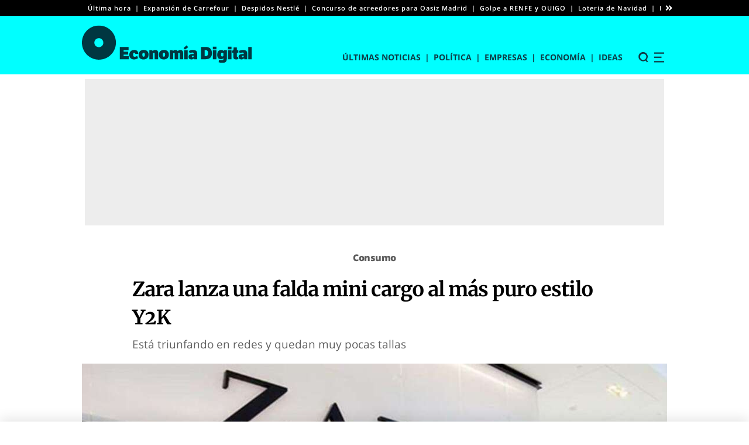

--- FILE ---
content_type: text/html; charset=UTF-8
request_url: https://www.economiadigital.es/consumo/zara-falda-mini-cargo.html
body_size: 78780
content:
<!doctype html>
<html lang="es"
    xmlns="https://www.w3.org/1999/xhtml"
    xmlns:og="https://ogp.me/ns#"
    xmlns:fb="http://www.facebook.com/2008/fbml" prefix="og: https://ogp.me/ns#">

<head><meta charset="UTF-8"><script>if(navigator.userAgent.match(/MSIE|Internet Explorer/i)||navigator.userAgent.match(/Trident\/7\..*?rv:11/i)){var href=document.location.href;if(!href.match(/[?&]nowprocket/)){if(href.indexOf("?")==-1){if(href.indexOf("#")==-1){document.location.href=href+"?nowprocket=1"}else{document.location.href=href.replace("#","?nowprocket=1#")}}else{if(href.indexOf("#")==-1){document.location.href=href+"&nowprocket=1"}else{document.location.href=href.replace("#","&nowprocket=1#")}}}}</script><script>(()=>{class RocketLazyLoadScripts{constructor(){this.v="2.0.4",this.userEvents=["keydown","keyup","mousedown","mouseup","mousemove","mouseover","mouseout","touchmove","touchstart","touchend","touchcancel","wheel","click","dblclick","input"],this.attributeEvents=["onblur","onclick","oncontextmenu","ondblclick","onfocus","onmousedown","onmouseenter","onmouseleave","onmousemove","onmouseout","onmouseover","onmouseup","onmousewheel","onscroll","onsubmit"]}async t(){this.i(),this.o(),/iP(ad|hone)/.test(navigator.userAgent)&&this.h(),this.u(),this.l(this),this.m(),this.k(this),this.p(this),this._(),await Promise.all([this.R(),this.L()]),this.lastBreath=Date.now(),this.S(this),this.P(),this.D(),this.O(),this.M(),await this.C(this.delayedScripts.normal),await this.C(this.delayedScripts.defer),await this.C(this.delayedScripts.async),await this.T(),await this.F(),await this.j(),await this.A(),window.dispatchEvent(new Event("rocket-allScriptsLoaded")),this.everythingLoaded=!0,this.lastTouchEnd&&await new Promise(t=>setTimeout(t,500-Date.now()+this.lastTouchEnd)),this.I(),this.H(),this.U(),this.W()}i(){this.CSPIssue=sessionStorage.getItem("rocketCSPIssue"),document.addEventListener("securitypolicyviolation",t=>{this.CSPIssue||"script-src-elem"!==t.violatedDirective||"data"!==t.blockedURI||(this.CSPIssue=!0,sessionStorage.setItem("rocketCSPIssue",!0))},{isRocket:!0})}o(){window.addEventListener("pageshow",t=>{this.persisted=t.persisted,this.realWindowLoadedFired=!0},{isRocket:!0}),window.addEventListener("pagehide",()=>{this.onFirstUserAction=null},{isRocket:!0})}h(){let t;function e(e){t=e}window.addEventListener("touchstart",e,{isRocket:!0}),window.addEventListener("touchend",function i(o){o.changedTouches[0]&&t.changedTouches[0]&&Math.abs(o.changedTouches[0].pageX-t.changedTouches[0].pageX)<10&&Math.abs(o.changedTouches[0].pageY-t.changedTouches[0].pageY)<10&&o.timeStamp-t.timeStamp<200&&(window.removeEventListener("touchstart",e,{isRocket:!0}),window.removeEventListener("touchend",i,{isRocket:!0}),"INPUT"===o.target.tagName&&"text"===o.target.type||(o.target.dispatchEvent(new TouchEvent("touchend",{target:o.target,bubbles:!0})),o.target.dispatchEvent(new MouseEvent("mouseover",{target:o.target,bubbles:!0})),o.target.dispatchEvent(new PointerEvent("click",{target:o.target,bubbles:!0,cancelable:!0,detail:1,clientX:o.changedTouches[0].clientX,clientY:o.changedTouches[0].clientY})),event.preventDefault()))},{isRocket:!0})}q(t){this.userActionTriggered||("mousemove"!==t.type||this.firstMousemoveIgnored?"keyup"===t.type||"mouseover"===t.type||"mouseout"===t.type||(this.userActionTriggered=!0,this.onFirstUserAction&&this.onFirstUserAction()):this.firstMousemoveIgnored=!0),"click"===t.type&&t.preventDefault(),t.stopPropagation(),t.stopImmediatePropagation(),"touchstart"===this.lastEvent&&"touchend"===t.type&&(this.lastTouchEnd=Date.now()),"click"===t.type&&(this.lastTouchEnd=0),this.lastEvent=t.type,t.composedPath&&t.composedPath()[0].getRootNode()instanceof ShadowRoot&&(t.rocketTarget=t.composedPath()[0]),this.savedUserEvents.push(t)}u(){this.savedUserEvents=[],this.userEventHandler=this.q.bind(this),this.userEvents.forEach(t=>window.addEventListener(t,this.userEventHandler,{passive:!1,isRocket:!0})),document.addEventListener("visibilitychange",this.userEventHandler,{isRocket:!0})}U(){this.userEvents.forEach(t=>window.removeEventListener(t,this.userEventHandler,{passive:!1,isRocket:!0})),document.removeEventListener("visibilitychange",this.userEventHandler,{isRocket:!0}),this.savedUserEvents.forEach(t=>{(t.rocketTarget||t.target).dispatchEvent(new window[t.constructor.name](t.type,t))})}m(){const t="return false",e=Array.from(this.attributeEvents,t=>"data-rocket-"+t),i="["+this.attributeEvents.join("],[")+"]",o="[data-rocket-"+this.attributeEvents.join("],[data-rocket-")+"]",s=(e,i,o)=>{o&&o!==t&&(e.setAttribute("data-rocket-"+i,o),e["rocket"+i]=new Function("event",o),e.setAttribute(i,t))};new MutationObserver(t=>{for(const n of t)"attributes"===n.type&&(n.attributeName.startsWith("data-rocket-")||this.everythingLoaded?n.attributeName.startsWith("data-rocket-")&&this.everythingLoaded&&this.N(n.target,n.attributeName.substring(12)):s(n.target,n.attributeName,n.target.getAttribute(n.attributeName))),"childList"===n.type&&n.addedNodes.forEach(t=>{if(t.nodeType===Node.ELEMENT_NODE)if(this.everythingLoaded)for(const i of[t,...t.querySelectorAll(o)])for(const t of i.getAttributeNames())e.includes(t)&&this.N(i,t.substring(12));else for(const e of[t,...t.querySelectorAll(i)])for(const t of e.getAttributeNames())this.attributeEvents.includes(t)&&s(e,t,e.getAttribute(t))})}).observe(document,{subtree:!0,childList:!0,attributeFilter:[...this.attributeEvents,...e]})}I(){this.attributeEvents.forEach(t=>{document.querySelectorAll("[data-rocket-"+t+"]").forEach(e=>{this.N(e,t)})})}N(t,e){const i=t.getAttribute("data-rocket-"+e);i&&(t.setAttribute(e,i),t.removeAttribute("data-rocket-"+e))}k(t){Object.defineProperty(HTMLElement.prototype,"onclick",{get(){return this.rocketonclick||null},set(e){this.rocketonclick=e,this.setAttribute(t.everythingLoaded?"onclick":"data-rocket-onclick","this.rocketonclick(event)")}})}S(t){function e(e,i){let o=e[i];e[i]=null,Object.defineProperty(e,i,{get:()=>o,set(s){t.everythingLoaded?o=s:e["rocket"+i]=o=s}})}e(document,"onreadystatechange"),e(window,"onload"),e(window,"onpageshow");try{Object.defineProperty(document,"readyState",{get:()=>t.rocketReadyState,set(e){t.rocketReadyState=e},configurable:!0}),document.readyState="loading"}catch(t){console.log("WPRocket DJE readyState conflict, bypassing")}}l(t){this.originalAddEventListener=EventTarget.prototype.addEventListener,this.originalRemoveEventListener=EventTarget.prototype.removeEventListener,this.savedEventListeners=[],EventTarget.prototype.addEventListener=function(e,i,o){o&&o.isRocket||!t.B(e,this)&&!t.userEvents.includes(e)||t.B(e,this)&&!t.userActionTriggered||e.startsWith("rocket-")||t.everythingLoaded?t.originalAddEventListener.call(this,e,i,o):(t.savedEventListeners.push({target:this,remove:!1,type:e,func:i,options:o}),"mouseenter"!==e&&"mouseleave"!==e||t.originalAddEventListener.call(this,e,t.savedUserEvents.push,o))},EventTarget.prototype.removeEventListener=function(e,i,o){o&&o.isRocket||!t.B(e,this)&&!t.userEvents.includes(e)||t.B(e,this)&&!t.userActionTriggered||e.startsWith("rocket-")||t.everythingLoaded?t.originalRemoveEventListener.call(this,e,i,o):t.savedEventListeners.push({target:this,remove:!0,type:e,func:i,options:o})}}J(t,e){this.savedEventListeners=this.savedEventListeners.filter(i=>{let o=i.type,s=i.target||window;return e!==o||t!==s||(this.B(o,s)&&(i.type="rocket-"+o),this.$(i),!1)})}H(){EventTarget.prototype.addEventListener=this.originalAddEventListener,EventTarget.prototype.removeEventListener=this.originalRemoveEventListener,this.savedEventListeners.forEach(t=>this.$(t))}$(t){t.remove?this.originalRemoveEventListener.call(t.target,t.type,t.func,t.options):this.originalAddEventListener.call(t.target,t.type,t.func,t.options)}p(t){let e;function i(e){return t.everythingLoaded?e:e.split(" ").map(t=>"load"===t||t.startsWith("load.")?"rocket-jquery-load":t).join(" ")}function o(o){function s(e){const s=o.fn[e];o.fn[e]=o.fn.init.prototype[e]=function(){return this[0]===window&&t.userActionTriggered&&("string"==typeof arguments[0]||arguments[0]instanceof String?arguments[0]=i(arguments[0]):"object"==typeof arguments[0]&&Object.keys(arguments[0]).forEach(t=>{const e=arguments[0][t];delete arguments[0][t],arguments[0][i(t)]=e})),s.apply(this,arguments),this}}if(o&&o.fn&&!t.allJQueries.includes(o)){const e={DOMContentLoaded:[],"rocket-DOMContentLoaded":[]};for(const t in e)document.addEventListener(t,()=>{e[t].forEach(t=>t())},{isRocket:!0});o.fn.ready=o.fn.init.prototype.ready=function(i){function s(){parseInt(o.fn.jquery)>2?setTimeout(()=>i.bind(document)(o)):i.bind(document)(o)}return"function"==typeof i&&(t.realDomReadyFired?!t.userActionTriggered||t.fauxDomReadyFired?s():e["rocket-DOMContentLoaded"].push(s):e.DOMContentLoaded.push(s)),o([])},s("on"),s("one"),s("off"),t.allJQueries.push(o)}e=o}t.allJQueries=[],o(window.jQuery),Object.defineProperty(window,"jQuery",{get:()=>e,set(t){o(t)}})}P(){const t=new Map;document.write=document.writeln=function(e){const i=document.currentScript,o=document.createRange(),s=i.parentElement;let n=t.get(i);void 0===n&&(n=i.nextSibling,t.set(i,n));const c=document.createDocumentFragment();o.setStart(c,0),c.appendChild(o.createContextualFragment(e)),s.insertBefore(c,n)}}async R(){return new Promise(t=>{this.userActionTriggered?t():this.onFirstUserAction=t})}async L(){return new Promise(t=>{document.addEventListener("DOMContentLoaded",()=>{this.realDomReadyFired=!0,t()},{isRocket:!0})})}async j(){return this.realWindowLoadedFired?Promise.resolve():new Promise(t=>{window.addEventListener("load",t,{isRocket:!0})})}M(){this.pendingScripts=[];this.scriptsMutationObserver=new MutationObserver(t=>{for(const e of t)e.addedNodes.forEach(t=>{"SCRIPT"!==t.tagName||t.noModule||t.isWPRocket||this.pendingScripts.push({script:t,promise:new Promise(e=>{const i=()=>{const i=this.pendingScripts.findIndex(e=>e.script===t);i>=0&&this.pendingScripts.splice(i,1),e()};t.addEventListener("load",i,{isRocket:!0}),t.addEventListener("error",i,{isRocket:!0}),setTimeout(i,1e3)})})})}),this.scriptsMutationObserver.observe(document,{childList:!0,subtree:!0})}async F(){await this.X(),this.pendingScripts.length?(await this.pendingScripts[0].promise,await this.F()):this.scriptsMutationObserver.disconnect()}D(){this.delayedScripts={normal:[],async:[],defer:[]},document.querySelectorAll("script[type$=rocketlazyloadscript]").forEach(t=>{t.hasAttribute("data-rocket-src")?t.hasAttribute("async")&&!1!==t.async?this.delayedScripts.async.push(t):t.hasAttribute("defer")&&!1!==t.defer||"module"===t.getAttribute("data-rocket-type")?this.delayedScripts.defer.push(t):this.delayedScripts.normal.push(t):this.delayedScripts.normal.push(t)})}async _(){await this.L();let t=[];document.querySelectorAll("script[type$=rocketlazyloadscript][data-rocket-src]").forEach(e=>{let i=e.getAttribute("data-rocket-src");if(i&&!i.startsWith("data:")){i.startsWith("//")&&(i=location.protocol+i);try{const o=new URL(i).origin;o!==location.origin&&t.push({src:o,crossOrigin:e.crossOrigin||"module"===e.getAttribute("data-rocket-type")})}catch(t){}}}),t=[...new Map(t.map(t=>[JSON.stringify(t),t])).values()],this.Y(t,"preconnect")}async G(t){if(await this.K(),!0!==t.noModule||!("noModule"in HTMLScriptElement.prototype))return new Promise(e=>{let i;function o(){(i||t).setAttribute("data-rocket-status","executed"),e()}try{if(navigator.userAgent.includes("Firefox/")||""===navigator.vendor||this.CSPIssue)i=document.createElement("script"),[...t.attributes].forEach(t=>{let e=t.nodeName;"type"!==e&&("data-rocket-type"===e&&(e="type"),"data-rocket-src"===e&&(e="src"),i.setAttribute(e,t.nodeValue))}),t.text&&(i.text=t.text),t.nonce&&(i.nonce=t.nonce),i.hasAttribute("src")?(i.addEventListener("load",o,{isRocket:!0}),i.addEventListener("error",()=>{i.setAttribute("data-rocket-status","failed-network"),e()},{isRocket:!0}),setTimeout(()=>{i.isConnected||e()},1)):(i.text=t.text,o()),i.isWPRocket=!0,t.parentNode.replaceChild(i,t);else{const i=t.getAttribute("data-rocket-type"),s=t.getAttribute("data-rocket-src");i?(t.type=i,t.removeAttribute("data-rocket-type")):t.removeAttribute("type"),t.addEventListener("load",o,{isRocket:!0}),t.addEventListener("error",i=>{this.CSPIssue&&i.target.src.startsWith("data:")?(console.log("WPRocket: CSP fallback activated"),t.removeAttribute("src"),this.G(t).then(e)):(t.setAttribute("data-rocket-status","failed-network"),e())},{isRocket:!0}),s?(t.fetchPriority="high",t.removeAttribute("data-rocket-src"),t.src=s):t.src="data:text/javascript;base64,"+window.btoa(unescape(encodeURIComponent(t.text)))}}catch(i){t.setAttribute("data-rocket-status","failed-transform"),e()}});t.setAttribute("data-rocket-status","skipped")}async C(t){const e=t.shift();return e?(e.isConnected&&await this.G(e),this.C(t)):Promise.resolve()}O(){this.Y([...this.delayedScripts.normal,...this.delayedScripts.defer,...this.delayedScripts.async],"preload")}Y(t,e){this.trash=this.trash||[];let i=!0;var o=document.createDocumentFragment();t.forEach(t=>{const s=t.getAttribute&&t.getAttribute("data-rocket-src")||t.src;if(s&&!s.startsWith("data:")){const n=document.createElement("link");n.href=s,n.rel=e,"preconnect"!==e&&(n.as="script",n.fetchPriority=i?"high":"low"),t.getAttribute&&"module"===t.getAttribute("data-rocket-type")&&(n.crossOrigin=!0),t.crossOrigin&&(n.crossOrigin=t.crossOrigin),t.integrity&&(n.integrity=t.integrity),t.nonce&&(n.nonce=t.nonce),o.appendChild(n),this.trash.push(n),i=!1}}),document.head.appendChild(o)}W(){this.trash.forEach(t=>t.remove())}async T(){try{document.readyState="interactive"}catch(t){}this.fauxDomReadyFired=!0;try{await this.K(),this.J(document,"readystatechange"),document.dispatchEvent(new Event("rocket-readystatechange")),await this.K(),document.rocketonreadystatechange&&document.rocketonreadystatechange(),await this.K(),this.J(document,"DOMContentLoaded"),document.dispatchEvent(new Event("rocket-DOMContentLoaded")),await this.K(),this.J(window,"DOMContentLoaded"),window.dispatchEvent(new Event("rocket-DOMContentLoaded"))}catch(t){console.error(t)}}async A(){try{document.readyState="complete"}catch(t){}try{await this.K(),this.J(document,"readystatechange"),document.dispatchEvent(new Event("rocket-readystatechange")),await this.K(),document.rocketonreadystatechange&&document.rocketonreadystatechange(),await this.K(),this.J(window,"load"),window.dispatchEvent(new Event("rocket-load")),await this.K(),window.rocketonload&&window.rocketonload(),await this.K(),this.allJQueries.forEach(t=>t(window).trigger("rocket-jquery-load")),await this.K(),this.J(window,"pageshow");const t=new Event("rocket-pageshow");t.persisted=this.persisted,window.dispatchEvent(t),await this.K(),window.rocketonpageshow&&window.rocketonpageshow({persisted:this.persisted})}catch(t){console.error(t)}}async K(){Date.now()-this.lastBreath>45&&(await this.X(),this.lastBreath=Date.now())}async X(){return document.hidden?new Promise(t=>setTimeout(t)):new Promise(t=>requestAnimationFrame(t))}B(t,e){return e===document&&"readystatechange"===t||(e===document&&"DOMContentLoaded"===t||(e===window&&"DOMContentLoaded"===t||(e===window&&"load"===t||e===window&&"pageshow"===t)))}static run(){(new RocketLazyLoadScripts).t()}}RocketLazyLoadScripts.run()})();</script>
	
	<meta name="viewport" content="width=device-width, initial-scale=1">
	<link rel="profile" href="https://gmpg.org/xfn/11">

	<link rel="alternate" type="application/rss+xml" title="Consumo" href="https://www.economiadigital.es/consumo/feed" />		<style>img:is([sizes="auto" i], [sizes^="auto," i]) { contain-intrinsic-size: 3000px 1500px }</style>
	<title>Zara lanza una falda mini cargo al más puro estilo Y2K</title>
<meta name="description" content="Está triunfando en redes y quedan muy pocas tallas"/>
<meta name="robots" content="follow, index, max-image-preview:large, max-snippet:-1, max-video-preview:-1"/>
<link rel="canonical" href="https://www.economiadigital.es/consumo/zara-falda-mini-cargo.html" />
<meta property="og:locale" content="es_ES" />
<meta property="og:type" content="article" />
<meta property="og:title" content="Zara lanza una falda mini cargo al más puro estilo Y2K" />
<meta property="og:description" content="Está triunfando en redes y quedan muy pocas tallas" />
<meta property="og:url" content="https://www.economiadigital.es/consumo/zara-falda-mini-cargo.html" />
<meta property="og:site_name" content="Economía Digital" />
<meta property="article:publisher" content="https://www.facebook.com/EconomiaDigital.es" />
<meta property="article:tag" content="Falda" />
<meta property="article:tag" content="Zara" />
<meta property="article:section" content="Consumo" />
<meta property="og:image" content="https://www.economiadigital.es/wp-content/uploads/2021/06/Zara-tienda-1-2.jpg" />
<meta property="og:image:secure_url" content="https://www.economiadigital.es/wp-content/uploads/2021/06/Zara-tienda-1-2.jpg" />
<meta property="og:image:width" content="1200" />
<meta property="og:image:height" content="675" />
<meta property="og:image:alt" content="Zara cuenta con una amplia colección de pantalones cargo para dar un toque urbano a tu armario." />
<meta property="og:image:type" content="image/jpeg" />
<meta property="article:published_time" content="2023-03-24T19:55:00+01:00" />
<meta name="twitter:card" content="summary_large_image" />
<meta name="twitter:title" content="Zara lanza una falda mini cargo al más puro estilo Y2K" />
<meta name="twitter:description" content="Está triunfando en redes y quedan muy pocas tallas" />
<meta name="twitter:site" content="@EconomiaED_" />
<meta name="twitter:creator" content="@EconomiaED_" />
<meta name="twitter:image" content="https://www.economiadigital.es/wp-content/uploads/2021/06/Zara-tienda-1-2.jpg" />
<script type="application/ld+json" class="rank-math-schema">{"@context":"https://schema.org","@graph":[{"@type":"NewsMediaOrganization","@id":"https://www.economiadigital.es/#organization","name":"Econom\u00eda Digital","url":"https://www.economiadigital.es","sameAs":["https://www.facebook.com/EconomiaDigital.es","https://twitter.com/EconomiaED_","https://www.instagram.com/economiadigital.es","https://www.youtube.com/@EconomiaDigital_","https://www.linkedin.com/company/economiadigital/","https://profile.google.com/cp/Cg0vZy8xMWI3NjhrbDdi","https://www.tiktok.com/@economiadigital_"],"logo":{"@type":"ImageObject","@id":"https://www.economiadigital.es/#logo","url":"https://www.economiadigital.es/wp-content/uploads/2023/07/economiadigital-269x60-1.png","contentUrl":"https://www.economiadigital.es/wp-content/uploads/2023/07/economiadigital-269x60-1.png","caption":"Econom\u00eda Digital","inLanguage":"es","width":"269","height":"60"}},{"@type":"WebSite","@id":"https://www.economiadigital.es/#website","url":"https://www.economiadigital.es","name":"Econom\u00eda Digital","publisher":{"@id":"https://www.economiadigital.es/#organization"},"inLanguage":"es"},{"@type":"ImageObject","@id":"https://www.economiadigital.es/wp-content/uploads/2021/06/Zara-tienda-1-2.jpg","url":"https://www.economiadigital.es/wp-content/uploads/2021/06/Zara-tienda-1-2.jpg","width":"1200","height":"675","caption":"Zara cuenta con una amplia colecci\u00f3n de pantalones cargo para dar un toque urbano a tu armario.","inLanguage":"es"},{"@type":"WebPage","@id":"https://www.economiadigital.es/consumo/zara-falda-mini-cargo.html#webpage","url":"https://www.economiadigital.es/consumo/zara-falda-mini-cargo.html","name":"Zara lanza una falda mini cargo al m\u00e1s puro estilo Y2K","datePublished":"2023-03-24T19:55:00+01:00","isPartOf":{"@id":"https://www.economiadigital.es/#website"},"primaryImageOfPage":{"@id":"https://www.economiadigital.es/wp-content/uploads/2021/06/Zara-tienda-1-2.jpg"},"inLanguage":"es"},{"@type":"NewsArticle","articleSection":"Consumo","headline":"Zara lanza una falda mini cargo al m\u00e1s puro estilo Y2K","description":"Est\u00e1 triunfando en redes y quedan muy pocas tallas","datePublished":"2023-03-24T19:55:00+01:00","publisher":{"@id":"https://www.economiadigital.es/#organization"},"author":{"@type":"Person","name":"Marta P\u00e9rez","url":"https://www.economiadigital.es/autores/mperez"},"image":{"@id":"https://www.economiadigital.es/wp-content/uploads/2021/06/Zara-tienda-1-2.jpg"},"url":"https://www.economiadigital.es/consumo/zara-falda-mini-cargo.html","mainEntityOfPage":"https://www.economiadigital.es/consumo/zara-falda-mini-cargo.html","articleBody":"Justo cuando pens\u00e1bamos que los pantalones cargo ser\u00edan la prenda utilitaria m\u00e1s innovadora de la temporada, llega la primavera y nos sorprende con un nuevo dise\u00f1o a\u00f1os 2000 que supera con creces a los pantalones retro que seguimos viendo en el street style. Adem\u00e1s de pantalones y faldas midi, esta primavera se llevar\u00e1n (y con frecuencia) minifaldas cargo. Prendas vanguardistas que combinan lo mejor de la moda t\u00e9cnica, pero con una silueta m\u00e1s ligera de la que Zara tambi\u00e9n es responsable directo. Zara contin\u00faa con sus lanzamientos de temporada y si hace unos d\u00edas ya innovaba con un conjunto patchwork estilo hippie, ahora vuelve a ser protagonista con una minifalda pantal\u00f3n que ha arrasado en las redes sociales desde su lanzamiento. Ver esta publicaci\u00f3n en Instagram Una publicaci\u00f3n compartida de Carla Hinojosa (@carlahinojosar) Falda pantal\u00f3n bolsillos Zara Quiz\u00e1s te preguntes qu\u00e9 tiene de especial esta falda que es tan exitosa. Bueno, es simple: su valor radica simplemente en su versatilidad. Porque s\u00ed, puede ser que los pantalones cargo de tejido denim sean mucho m\u00e1s pr\u00e1cticos, o que una falda midi sea m\u00e1s f\u00e1cil de combinar, pero no tienen la distinci\u00f3n que transcribe esta falda de la nueva colecci\u00f3n. Porque est\u00e1 de moda no solo por la silueta en la que se inspira, sino que entre sus grandes prestaciones destaca la funcionalidad que nos ofrecer\u00e1 en los d\u00edas m\u00e1s calurosos de la temporada gracias a su tejido ligero y largo mini. Tambi\u00e9n es muy pr\u00e1ctica, ya que en los bolsillos laterales, gracias a su tama\u00f1o, puedes guardar algunas de tus pertenencias, pero eso no es todo. Menci\u00f3n aparte merece tambi\u00e9n el tono marr\u00f3n, que sin duda es una de las propuestas m\u00e1s f\u00e1ciles de combinar de la paleta de colores primavera/verano. Por \u00faltimo, en cuanto a la accesibilidad, hay que a\u00f1adir que aunque se trata de una prenda de nueva temporada, su popularidad en las redes sociales es tal que las tallas se est\u00e1n agotando. Y en cuanto al precio, se\u00f1alar que est\u00e1 fijado en un precio de 25,95 euros.","name":"Zara lanza una falda mini cargo al m\u00e1s puro estilo Y2K","keywords":["falda","Zara"],"@id":"https://www.economiadigital.es/consumo/zara-falda-mini-cargo.html#richSnippet","isPartOf":{"@id":"https://www.economiadigital.es/consumo/zara-falda-mini-cargo.html#webpage"},"inLanguage":"es"}]}</script>
<link rel='dns-prefetch' href='//www.economiadigital.es' />

<style id='wp-emoji-styles-inline-css'>

	img.wp-smiley, img.emoji {
		display: inline !important;
		border: none !important;
		box-shadow: none !important;
		height: 1em !important;
		width: 1em !important;
		margin: 0 0.07em !important;
		vertical-align: -0.1em !important;
		background: none !important;
		padding: 0 !important;
	}
</style>
<link rel='stylesheet' id='wp-block-library-css' href='https://www.economiadigital.es/wp-includes/css/dist/block-library/style.min.css?ver=6.8.3' media='all' />
<style id='classic-theme-styles-inline-css'>
/*! This file is auto-generated */
.wp-block-button__link{color:#fff;background-color:#32373c;border-radius:9999px;box-shadow:none;text-decoration:none;padding:calc(.667em + 2px) calc(1.333em + 2px);font-size:1.125em}.wp-block-file__button{background:#32373c;color:#fff;text-decoration:none}
</style>
<style id='co-authors-plus-coauthors-style-inline-css'>
.wp-block-co-authors-plus-coauthors.is-layout-flow [class*=wp-block-co-authors-plus]{display:inline}

</style>
<style id='co-authors-plus-avatar-style-inline-css'>
.wp-block-co-authors-plus-avatar :where(img){height:auto;max-width:100%;vertical-align:bottom}.wp-block-co-authors-plus-coauthors.is-layout-flow .wp-block-co-authors-plus-avatar :where(img){vertical-align:middle}.wp-block-co-authors-plus-avatar:is(.alignleft,.alignright){display:table}.wp-block-co-authors-plus-avatar.aligncenter{display:table;margin-inline:auto}

</style>
<style id='co-authors-plus-image-style-inline-css'>
.wp-block-co-authors-plus-image{margin-bottom:0}.wp-block-co-authors-plus-image :where(img){height:auto;max-width:100%;vertical-align:bottom}.wp-block-co-authors-plus-coauthors.is-layout-flow .wp-block-co-authors-plus-image :where(img){vertical-align:middle}.wp-block-co-authors-plus-image:is(.alignfull,.alignwide) :where(img){width:100%}.wp-block-co-authors-plus-image:is(.alignleft,.alignright){display:table}.wp-block-co-authors-plus-image.aligncenter{display:table;margin-inline:auto}

</style>
<style id='global-styles-inline-css'>
:root{--wp--preset--aspect-ratio--square: 1;--wp--preset--aspect-ratio--4-3: 4/3;--wp--preset--aspect-ratio--3-4: 3/4;--wp--preset--aspect-ratio--3-2: 3/2;--wp--preset--aspect-ratio--2-3: 2/3;--wp--preset--aspect-ratio--16-9: 16/9;--wp--preset--aspect-ratio--9-16: 9/16;--wp--preset--color--black: #000000;--wp--preset--color--cyan-bluish-gray: #abb8c3;--wp--preset--color--white: #ffffff;--wp--preset--color--pale-pink: #f78da7;--wp--preset--color--vivid-red: #cf2e2e;--wp--preset--color--luminous-vivid-orange: #ff6900;--wp--preset--color--luminous-vivid-amber: #fcb900;--wp--preset--color--light-green-cyan: #7bdcb5;--wp--preset--color--vivid-green-cyan: #00d084;--wp--preset--color--pale-cyan-blue: #8ed1fc;--wp--preset--color--vivid-cyan-blue: #0693e3;--wp--preset--color--vivid-purple: #9b51e0;--wp--preset--gradient--vivid-cyan-blue-to-vivid-purple: linear-gradient(135deg,rgba(6,147,227,1) 0%,rgb(155,81,224) 100%);--wp--preset--gradient--light-green-cyan-to-vivid-green-cyan: linear-gradient(135deg,rgb(122,220,180) 0%,rgb(0,208,130) 100%);--wp--preset--gradient--luminous-vivid-amber-to-luminous-vivid-orange: linear-gradient(135deg,rgba(252,185,0,1) 0%,rgba(255,105,0,1) 100%);--wp--preset--gradient--luminous-vivid-orange-to-vivid-red: linear-gradient(135deg,rgba(255,105,0,1) 0%,rgb(207,46,46) 100%);--wp--preset--gradient--very-light-gray-to-cyan-bluish-gray: linear-gradient(135deg,rgb(238,238,238) 0%,rgb(169,184,195) 100%);--wp--preset--gradient--cool-to-warm-spectrum: linear-gradient(135deg,rgb(74,234,220) 0%,rgb(151,120,209) 20%,rgb(207,42,186) 40%,rgb(238,44,130) 60%,rgb(251,105,98) 80%,rgb(254,248,76) 100%);--wp--preset--gradient--blush-light-purple: linear-gradient(135deg,rgb(255,206,236) 0%,rgb(152,150,240) 100%);--wp--preset--gradient--blush-bordeaux: linear-gradient(135deg,rgb(254,205,165) 0%,rgb(254,45,45) 50%,rgb(107,0,62) 100%);--wp--preset--gradient--luminous-dusk: linear-gradient(135deg,rgb(255,203,112) 0%,rgb(199,81,192) 50%,rgb(65,88,208) 100%);--wp--preset--gradient--pale-ocean: linear-gradient(135deg,rgb(255,245,203) 0%,rgb(182,227,212) 50%,rgb(51,167,181) 100%);--wp--preset--gradient--electric-grass: linear-gradient(135deg,rgb(202,248,128) 0%,rgb(113,206,126) 100%);--wp--preset--gradient--midnight: linear-gradient(135deg,rgb(2,3,129) 0%,rgb(40,116,252) 100%);--wp--preset--font-size--small: 13px;--wp--preset--font-size--medium: 20px;--wp--preset--font-size--large: 36px;--wp--preset--font-size--x-large: 42px;--wp--preset--spacing--20: 0.44rem;--wp--preset--spacing--30: 0.67rem;--wp--preset--spacing--40: 1rem;--wp--preset--spacing--50: 1.5rem;--wp--preset--spacing--60: 2.25rem;--wp--preset--spacing--70: 3.38rem;--wp--preset--spacing--80: 5.06rem;--wp--preset--shadow--natural: 6px 6px 9px rgba(0, 0, 0, 0.2);--wp--preset--shadow--deep: 12px 12px 50px rgba(0, 0, 0, 0.4);--wp--preset--shadow--sharp: 6px 6px 0px rgba(0, 0, 0, 0.2);--wp--preset--shadow--outlined: 6px 6px 0px -3px rgba(255, 255, 255, 1), 6px 6px rgba(0, 0, 0, 1);--wp--preset--shadow--crisp: 6px 6px 0px rgba(0, 0, 0, 1);}:where(.is-layout-flex){gap: 0.5em;}:where(.is-layout-grid){gap: 0.5em;}body .is-layout-flex{display: flex;}.is-layout-flex{flex-wrap: wrap;align-items: center;}.is-layout-flex > :is(*, div){margin: 0;}body .is-layout-grid{display: grid;}.is-layout-grid > :is(*, div){margin: 0;}:where(.wp-block-columns.is-layout-flex){gap: 2em;}:where(.wp-block-columns.is-layout-grid){gap: 2em;}:where(.wp-block-post-template.is-layout-flex){gap: 1.25em;}:where(.wp-block-post-template.is-layout-grid){gap: 1.25em;}.has-black-color{color: var(--wp--preset--color--black) !important;}.has-cyan-bluish-gray-color{color: var(--wp--preset--color--cyan-bluish-gray) !important;}.has-white-color{color: var(--wp--preset--color--white) !important;}.has-pale-pink-color{color: var(--wp--preset--color--pale-pink) !important;}.has-vivid-red-color{color: var(--wp--preset--color--vivid-red) !important;}.has-luminous-vivid-orange-color{color: var(--wp--preset--color--luminous-vivid-orange) !important;}.has-luminous-vivid-amber-color{color: var(--wp--preset--color--luminous-vivid-amber) !important;}.has-light-green-cyan-color{color: var(--wp--preset--color--light-green-cyan) !important;}.has-vivid-green-cyan-color{color: var(--wp--preset--color--vivid-green-cyan) !important;}.has-pale-cyan-blue-color{color: var(--wp--preset--color--pale-cyan-blue) !important;}.has-vivid-cyan-blue-color{color: var(--wp--preset--color--vivid-cyan-blue) !important;}.has-vivid-purple-color{color: var(--wp--preset--color--vivid-purple) !important;}.has-black-background-color{background-color: var(--wp--preset--color--black) !important;}.has-cyan-bluish-gray-background-color{background-color: var(--wp--preset--color--cyan-bluish-gray) !important;}.has-white-background-color{background-color: var(--wp--preset--color--white) !important;}.has-pale-pink-background-color{background-color: var(--wp--preset--color--pale-pink) !important;}.has-vivid-red-background-color{background-color: var(--wp--preset--color--vivid-red) !important;}.has-luminous-vivid-orange-background-color{background-color: var(--wp--preset--color--luminous-vivid-orange) !important;}.has-luminous-vivid-amber-background-color{background-color: var(--wp--preset--color--luminous-vivid-amber) !important;}.has-light-green-cyan-background-color{background-color: var(--wp--preset--color--light-green-cyan) !important;}.has-vivid-green-cyan-background-color{background-color: var(--wp--preset--color--vivid-green-cyan) !important;}.has-pale-cyan-blue-background-color{background-color: var(--wp--preset--color--pale-cyan-blue) !important;}.has-vivid-cyan-blue-background-color{background-color: var(--wp--preset--color--vivid-cyan-blue) !important;}.has-vivid-purple-background-color{background-color: var(--wp--preset--color--vivid-purple) !important;}.has-black-border-color{border-color: var(--wp--preset--color--black) !important;}.has-cyan-bluish-gray-border-color{border-color: var(--wp--preset--color--cyan-bluish-gray) !important;}.has-white-border-color{border-color: var(--wp--preset--color--white) !important;}.has-pale-pink-border-color{border-color: var(--wp--preset--color--pale-pink) !important;}.has-vivid-red-border-color{border-color: var(--wp--preset--color--vivid-red) !important;}.has-luminous-vivid-orange-border-color{border-color: var(--wp--preset--color--luminous-vivid-orange) !important;}.has-luminous-vivid-amber-border-color{border-color: var(--wp--preset--color--luminous-vivid-amber) !important;}.has-light-green-cyan-border-color{border-color: var(--wp--preset--color--light-green-cyan) !important;}.has-vivid-green-cyan-border-color{border-color: var(--wp--preset--color--vivid-green-cyan) !important;}.has-pale-cyan-blue-border-color{border-color: var(--wp--preset--color--pale-cyan-blue) !important;}.has-vivid-cyan-blue-border-color{border-color: var(--wp--preset--color--vivid-cyan-blue) !important;}.has-vivid-purple-border-color{border-color: var(--wp--preset--color--vivid-purple) !important;}.has-vivid-cyan-blue-to-vivid-purple-gradient-background{background: var(--wp--preset--gradient--vivid-cyan-blue-to-vivid-purple) !important;}.has-light-green-cyan-to-vivid-green-cyan-gradient-background{background: var(--wp--preset--gradient--light-green-cyan-to-vivid-green-cyan) !important;}.has-luminous-vivid-amber-to-luminous-vivid-orange-gradient-background{background: var(--wp--preset--gradient--luminous-vivid-amber-to-luminous-vivid-orange) !important;}.has-luminous-vivid-orange-to-vivid-red-gradient-background{background: var(--wp--preset--gradient--luminous-vivid-orange-to-vivid-red) !important;}.has-very-light-gray-to-cyan-bluish-gray-gradient-background{background: var(--wp--preset--gradient--very-light-gray-to-cyan-bluish-gray) !important;}.has-cool-to-warm-spectrum-gradient-background{background: var(--wp--preset--gradient--cool-to-warm-spectrum) !important;}.has-blush-light-purple-gradient-background{background: var(--wp--preset--gradient--blush-light-purple) !important;}.has-blush-bordeaux-gradient-background{background: var(--wp--preset--gradient--blush-bordeaux) !important;}.has-luminous-dusk-gradient-background{background: var(--wp--preset--gradient--luminous-dusk) !important;}.has-pale-ocean-gradient-background{background: var(--wp--preset--gradient--pale-ocean) !important;}.has-electric-grass-gradient-background{background: var(--wp--preset--gradient--electric-grass) !important;}.has-midnight-gradient-background{background: var(--wp--preset--gradient--midnight) !important;}.has-small-font-size{font-size: var(--wp--preset--font-size--small) !important;}.has-medium-font-size{font-size: var(--wp--preset--font-size--medium) !important;}.has-large-font-size{font-size: var(--wp--preset--font-size--large) !important;}.has-x-large-font-size{font-size: var(--wp--preset--font-size--x-large) !important;}
:where(.wp-block-post-template.is-layout-flex){gap: 1.25em;}:where(.wp-block-post-template.is-layout-grid){gap: 1.25em;}
:where(.wp-block-columns.is-layout-flex){gap: 2em;}:where(.wp-block-columns.is-layout-grid){gap: 2em;}
:root :where(.wp-block-pullquote){font-size: 1.5em;line-height: 1.6;}
</style>
<link data-minify="1" rel='stylesheet' id='ed-tiny-slider-style-css' href='https://www.economiadigital.es/wp-content/cache/min/1/wp-content/themes/economia-digital-ged/vendor/tiny-slider/tiny-slider.css?ver=1768465171' media='all' />
<link data-minify="1" rel='stylesheet' id='ed-style-css' href='https://www.economiadigital.es/wp-content/cache/min/1/wp-content/themes/economia-digital-ged/style.css?ver=1768465171' media='all' />
<link data-minify="1" rel='stylesheet' id='ed-fontawesome-css' href='https://www.economiadigital.es/wp-content/cache/min/1/wp-content/themes/economia-digital-ged/vendor/fontawesome-free-5.13.0-web/css/all.min.css?ver=1768465171' media='all' />
<style id='rocket-lazyload-inline-css'>
.rll-youtube-player{position:relative;padding-bottom:56.23%;height:0;overflow:hidden;max-width:100%;}.rll-youtube-player:focus-within{outline: 2px solid currentColor;outline-offset: 5px;}.rll-youtube-player iframe{position:absolute;top:0;left:0;width:100%;height:100%;z-index:100;background:0 0}.rll-youtube-player img{bottom:0;display:block;left:0;margin:auto;max-width:100%;width:100%;position:absolute;right:0;top:0;border:none;height:auto;-webkit-transition:.4s all;-moz-transition:.4s all;transition:.4s all}.rll-youtube-player img:hover{-webkit-filter:brightness(75%)}.rll-youtube-player .play{height:100%;width:100%;left:0;top:0;position:absolute;background:url(https://www.economiadigital.es/wp-content/plugins/wp-rocket/assets/img/youtube.png) no-repeat center;background-color: transparent !important;cursor:pointer;border:none;}.wp-embed-responsive .wp-has-aspect-ratio .rll-youtube-player{position:absolute;padding-bottom:0;width:100%;height:100%;top:0;bottom:0;left:0;right:0}
</style>
<script src="https://www.economiadigital.es/wp-includes/js/jquery/jquery.min.js?ver=3.7.1" id="jquery-core-js" data-rocket-defer defer></script>
<script src="https://www.economiadigital.es/wp-includes/js/jquery/jquery-migrate.min.js?ver=3.4.1" id="jquery-migrate-js" data-rocket-defer defer></script>
<link rel="alternate" title="oEmbed (JSON)" type="application/json+oembed" href="https://www.economiadigital.es/wp-json/oembed/1.0/embed?url=https%3A%2F%2Fwww.economiadigital.es%2Fconsumo%2Fzara-falda-mini-cargo.html" />
<link rel="alternate" title="oEmbed (XML)" type="text/xml+oembed" href="https://www.economiadigital.es/wp-json/oembed/1.0/embed?url=https%3A%2F%2Fwww.economiadigital.es%2Fconsumo%2Fzara-falda-mini-cargo.html&#038;format=xml" />
<style>a.cld-like-dislike-trigger {color: #0e3b45;}</style><link rel="preload" fetchpriority="high" as="image" href="https://www.economiadigital.es/wp-content/uploads/2021/06/Zara-tienda-1-2-1000x665.jpg" imagesrcset="https://www.economiadigital.es/wp-content/uploads/2021/06/Zara-tienda-1-2-1000x665.jpg 1000w, https://www.economiadigital.es/wp-content/uploads/2021/06/Zara-tienda-1-2-521x346.jpg 521w" imagesizes="(max-width: 1000px) 100vw, 1000px">
	<link rel="preload" as="font" href="https://www.economiadigital.es/wp-content/themes/economia-digital-ged/fonts/u-440qyriQwlOrhSvowK_l5-fCZMdeX3rg.woff2" crossorigin>
	<link rel="preload" as="font" href="https://www.economiadigital.es/wp-content/themes/economia-digital-ged/fonts/u-4n0qyriQwlOrhSvowK_l521wRZWMf6hPvhPQ.woff2" crossorigin>
	<link rel="preload" as="font" href="https://www.economiadigital.es/wp-content/themes/economia-digital-ged/fonts/mem8YaGs126MiZpBA-UFVZ0bf8pkAg.woff2" crossorigin>
	<link rel="preload" as="font" href="https://www.economiadigital.es/wp-content/themes/economia-digital-ged/fonts/mem5YaGs126MiZpBA-UN7rgOUuhpKKSTjw.woff2" crossorigin><link rel="icon" href="https://www.economiadigital.es/wp-content/uploads/2024/12/ed-icon.png" sizes="32x32" />
<link rel="icon" href="https://www.economiadigital.es/wp-content/uploads/2024/12/ed-icon.png" sizes="192x192" />
<link rel="apple-touch-icon" href="https://www.economiadigital.es/wp-content/uploads/2024/12/ed-icon.png" />
<meta name="msapplication-TileImage" content="https://www.economiadigital.es/wp-content/uploads/2024/12/ed-icon.png" />

<!-- DIDOMI -->
<script type="rocketlazyloadscript" data-rocket-type="text/javascript">window.gdprAppliesGlobally=true;(function(){function a(e){if(!window.frames[e]){if(document.body&&document.body.firstChild){var t=document.body;var n=document.createElement("iframe");n.style.display="none";n.name=e;n.title=e;t.insertBefore(n,t.firstChild)}
else{setTimeout(function(){a(e)},5)}}}function e(n,r,o,c,s){function e(e,t,n,a){if(typeof n!=="function"){return}if(!window[r]){window[r]=[]}var i=false;if(s){i=s(e,t,n)}if(!i){window[r].push({command:e,parameter:t,callback:n,version:a})}}e.stub=true;function t(a){if(!window[n]||window[n].stub!==true){return}if(!a.data){return}
var i=typeof a.data==="string";var e;try{e=i?JSON.parse(a.data):a.data}catch(t){return}if(e[o]){var r=e[o];window[n](r.command,r.parameter,function(e,t){var n={};n[c]={returnValue:e,success:t,callId:r.callId};a.source.postMessage(i?JSON.stringify(n):n,"*")},r.version)}}
if(typeof window[n]!=="function"){window[n]=e;if(window.addEventListener){window.addEventListener("message",t,false)}else{window.attachEvent("onmessage",t)}}}e("__tcfapi","__tcfapiBuffer","__tcfapiCall","__tcfapiReturn");a("__tcfapiLocator");(function(e){
  var t=document.createElement("script");t.id="spcloader";t.type="text/javascript";t.async=true;t.src="https://sdk.privacy-center.org/"+e+"/loader.js?target="+document.location.hostname;t.charset="utf-8";var n=document.getElementsByTagName("script")[0];n.parentNode.insertBefore(t,n)})("61784fee-fef0-4b21-b998-16e720a4ed4b")})();</script>
<!-- End DIDOMI -->
<!-- Google Tag Manager -->
<script>(function(w,d,s,l,i){w[l]=w[l]||[];w[l].push({'gtm.start':
new Date().getTime(),event:'gtm.js'});var f=d.getElementsByTagName(s)[0],
j=d.createElement(s),dl=l!='dataLayer'?'&l='+l:'';j.async=true;j.src=
'https://www.googletagmanager.com/gtm.js?id='+i+dl;f.parentNode.insertBefore(j,f);
})(window,document,'script','dataLayer','GTM-M2GL7TW');</script>
<!-- End Google Tag Manager -->

<!-- GFK -->
<script type="rocketlazyloadscript" data-rocket-type="text/javascript">

    var gfkS2sConf = {
        media:    "EconomiadigitalWeb",
        url:    "//es-config.sensic.net/s2s-web.js", // for production
        type:     "WEB",
        //optin:    true, //optional
        logLevel: "none" //optional
    };
    (function (w, d, c, s, id, v) {
								if (d.getElementById(id)) {
												return;
								}

								w.gfkS2sConf = c;
								w[id] = {};
								w[id].agents = [];
								var api = ["playStreamLive", "playLive", "playStreamOnDemand", "playVOD", "stop", "skip", "screen", "volume", "impression"];
								w.gfks = (function () {
												function f(sA, e, cb) {
																return function () {
																				sA.p = cb();
																				sA.queue.push({f: e, a: arguments});
																};
												}
												function s(c, pId, cb) {
																var sA = {queue: [], config: c, cb: cb, pId: pId};
																for (var i = 0; i < api.length; i++) {
																				var e = api[i];
																				sA[e] = f(sA, e, cb);
																}
																return sA;
												}
												return s;
								}());
								w[id].getAgent = function (cb, pId) {
												var a = {
																a: new w.gfks(c, pId || "", cb || function () {
																				return 0;
																})
												};
												function g(a, e) {
																return function () {
																				return a.a[e].apply(a.a, arguments);
																}
												}
												for (var i = 0; i < api.length; i++) {
																var e = api[i];
																a[e] = g(a, e);
												}
												w[id].agents.push(a);
												return a;
								};

								var lJS = function (eId, url) {
												var tag = d.createElement(s);
												var el = d.getElementsByTagName(s)[0];
												tag.id = eId;
												tag.async = true;
												tag.type = 'text/javascript';
												tag.src = url;
												el.parentNode.insertBefore(tag, el);
								};

								if (c.hasOwnProperty(v)) {lJS(id + v, c[v]);}
								lJS(id, c.url);
				})(window, document, gfkS2sConf, 'script', 'gfkS2s', 'visUrl');
				var agent = gfkS2s.getAgent();
				var customParams = {c1:"economiadigital.es",c2:"web"};
				agent.impression("default", customParams);
</script>
<!-- end GFK -->


<script type="rocketlazyloadscript" data-rocket-src="https://cdn.onesignal.com/sdks/OneSignalSDK.js" async=""></script>
<script type="rocketlazyloadscript">
  window.OneSignal = window.OneSignal || [];
  OneSignal.push(function() {
    OneSignal.init({
      appId: "7859483c-aa7b-4817-a867-c701839c77dc",
      notifyButton: {
        enable: true,
      },
    });
		OneSignal.getTags().then(function(tags) {
			let visits = 1;
			if(tags != null && tags.ed !== undefined) {
				visits = parseInt(tags.ed) + 1;
			}
			OneSignal.sendTags({ed: visits});
		});
  });
</script>
<!-- Fondo publi -->
<style>
    .code-block:not(> .OUTBRAIN){background-color: #ededed;} 
    
    @media (max-width: 998px) {
        div#outbrain_widget_0{
         padding-left: 15px;
          padding-right: 15px;
         }
    }
    
</style>
<!-- SP -->
<script type="rocketlazyloadscript" data-ad-client="ca-pub-1560634605770701" async data-rocket-src="https://pagead2.googlesyndication.com/pagead/js/adsbygoogle.js"></script>

<!-- SMART -->
<link rel="preload" href="https://ced.sascdn.com/tag/2157/smart.js" as="script">
<link rel="preload" href="https://tagmanager.smartadserver.com/2157/122744/smart.prebid.js" as="script">
<script type="application/javascript">
    var tagdidomiok = false;
    window.didomiEventListeners = window.didomiEventListeners || [];
    window.didomiEventListeners.push({
      event: 'consent.changed',
      listener: function (context) {
        if (!tagdidomiok) {
          var scriptsmart = document.createElement('script');
          scriptsmart.src = 'https://ced.sascdn.com/tag/2157/smart.js';
          document.head.appendChild(scriptsmart);
          var scriptprebid = document.createElement('script');
          scriptprebid.src = 'https://tagmanager.smartadserver.com/2157/122744/smart.prebid.js';
          document.head.appendChild(scriptprebid);
        }
      }
    });

    window.didomiOnReady = window.didomiOnReady || [];
    window.didomiOnReady.push(function () {
        if (Didomi.getUserStatus().purposes.consent.enabled.length > 0 || Didomi.getUserStatus().purposes.consent.disabled.length > 0) {
          var scriptsmart = document.createElement('script');
          scriptsmart.src = 'https://ced.sascdn.com/tag/2157/smart.js';
          document.head.appendChild(scriptsmart);
          var scriptprebid = document.createElement('script');
          scriptprebid.src = 'https://tagmanager.smartadserver.com/2157/122744/smart.prebid.js';
          document.head.appendChild(scriptprebid);
          tagdidomiok = true;
        }
    
    });
    
    var sas = sas || {};
    sas.cmd = sas.cmd || [];
    sas.cmd.push(function() {
        sas.setup({ networkid: 2157, domain: "https://www3.smartadserver.com", async: true, renderMode: 2 });
    });
</script>
<!-- End SMART -->

<!-- TradeDoubler site verification 3253877 -->

<!-- Meta Pixel Code -->
<script type="rocketlazyloadscript">
!function(f,b,e,v,n,t,s)
{if(f.fbq)return;n=f.fbq=function(){n.callMethod?
n.callMethod.apply(n,arguments):n.queue.push(arguments)};
if(!f._fbq)f._fbq=n;n.push=n;n.loaded=!0;n.version='2.0';
n.queue=[];t=b.createElement(e);t.async=!0;
t.src=v;s=b.getElementsByTagName(e)[0];
s.parentNode.insertBefore(t,s)}(window, document,'script',
'https://connect.facebook.net/en_US/fbevents.js');
fbq('init', '1698510157027022');
fbq('track', 'PageView');
</script>
<noscript><img height="1" width="1" style="display:none" src="https://www.facebook.com/tr?id=1698510157027022&amp;ev=PageView&amp;noscript=1"/></noscript>
<!-- End Meta Pixel Code -->
<!-- ADGAGE -->
<script type="rocketlazyloadscript" data-rocket-src='https://cdn.adkaora.space/economiadigital/generic/prod/adk-init.js' data-rocket-type="text/javascript" defer></script>
<!-- End ADGAGE -->

<!-- Comscore -->
        <script type="rocketlazyloadscript">
        var tagHasBeenTriggered = false;
        
        window.didomiEventListeners = window.didomiEventListeners || [];
        window.didomiEventListeners.push({
            event: 'consent.changed',
            listener: function (context) {
                if (!tagHasBeenTriggered) {
                    var consent = 1;
                if (!Didomi) {
                  consent = -1;
                } else if (typeof Didomi.getUserConsentStatusForPurpose("measure_content_performance") == "undefined") {
                  consent = -1;
                } else if (!Didomi.getUserConsentStatusForPurpose("measure_content_performance")) {
                  consent = 0;
                }
                window._comscore = window._comscore || [];
                window._comscore.push({ 
                    c1: "2", c2:  "9270510", cs_ucfr: (consent == -1 ? "" : consent), options: { enableFirstPartyCookie: true }				
                });
                (function() {
                var s = document.createElement("script"), el = document.getElementsByTagName("script")[0]; s.async = true;
                s.src = "https://sb.scorecardresearch.com/cs/9270510/beacon.js";   
                el.parentNode.insertBefore(s, el);
                })();
                }
            }
        });

        window.didomiOnReady = window.didomiOnReady || [];
        window.didomiOnReady.push(function () {
            if (Didomi.getUserStatus().purposes.consent.enabled.length > 0 || Didomi.getUserStatus().purposes.consent.disabled.length > 0) {
                var consent = 1;
                if (!Didomi) {
                  consent = -1;
                } else if (typeof Didomi.getUserConsentStatusForPurpose("measure_content_performance") == "undefined") {
                  consent = -1;
                } else if (!Didomi.getUserConsentStatusForPurpose("measure_content_performance")) {
                  consent = 0;
                }
                window._comscore = window._comscore || [];
                window._comscore.push({  
                   c1: "2", c2:  "9270510", cs_ucfr: (consent == -1 ? "" : consent), options: { enableFirstPartyCookie: true }
                });
                (function() {
                var s = document.createElement("script"), el = document.getElementsByTagName("script")[0]; s.async = true;
                s.src = "https://sb.scorecardresearch.com/cs/9270510/beacon.js";                
                el.parentNode.insertBefore(s, el);
                })();
                tagHasBeenTriggered = true;
            }
        });
    </script>
<noscript>
				<script type="didomi/html" data-vendor="iab:77">
    <img src="http://b.scorecardresearch.com/p?c1=2&c2=9270510&c5=&c6=&c15=&cv=2.0&cj=1" />
				</script>
</noscript>
<!-- Fin Comscore -->

<!-- Pixel Besocy -->
<script type="rocketlazyloadscript"> 
(function(d,s,id,h,t){ 
   var js,r,djs = d.getElementsByTagName(s)[0]; 
   if (d.getElementById(id)) {return;} 
   js = d.createElement('script');js.id =id;js.async=1; 
   js.h=h;js.t=t; 
   r=encodeURI(btoa(d.referrer)); 
   js.src="//"+h+"/pixel/js/"+t+"/"+r; 
   djs.parentNode.insertBefore(js, djs); 
  }(document, 'script', 'dogtrack-pixel','ecod.spxl.socy.es', 'ECOD_846_009_238')); 
</script>
<!-- end Pixel Besocy -->

<!-- marfeel -->
<script type="text/javascript">
	!function(){"use strict";function e(e){var t=!(arguments.length>1&&void 0!==arguments[1])||arguments[1],c=document.createElement("script");c.src=e,t?c.type="module":(c.async=!0,c.type="text/javascript",c.setAttribute("nomodule",""));var n=document.getElementsByTagName("script")[0];n.parentNode.insertBefore(c,n)}!function(t,c){!function(t,c,n){var a,o,r;n.accountId=c,null!==(a=t.marfeel)&&void 0!==a||(t.marfeel={}),null!==(o=(r=t.marfeel).cmd)&&void 0!==o||(r.cmd=[]),t.marfeel.config=n;var i="https://sdk.mrf.io/statics";e("".concat(i,"/marfeel-sdk.js?id=").concat(c),!0),e("".concat(i,"/marfeel-sdk.es5.js?id=").concat(c),!1)}(t,c,arguments.length>2&&void 0!==arguments[2]?arguments[2]:{})}(window,117,{} /*config*/)}();
</script>
<!-- end marfeel -->
<!-- invibes -->
<script type="rocketlazyloadscript" data-rocket-type="text/javascript" async="" data-rocket-src="https://k.r66net.com/GetConsentJsLink"></script>
<!-- end invibes -->
<meta name="google-site-verification" content="UPglvJlngKo7SpSiMf-6FIjKdzyzbMcx0H3sJ3I7PvQ" />

<style>
</style>
<meta http-equiv="refresh" content="500"/><link rel="amphtml" href="https://www.economiadigital.es/consumo/zara-falda-mini-cargo.html?amp"><link rel="icon" href="https://www.economiadigital.es/wp-content/uploads/2024/12/ed-icon.png" sizes="32x32" />
<link rel="icon" href="https://www.economiadigital.es/wp-content/uploads/2024/12/ed-icon.png" sizes="192x192" />
<link rel="apple-touch-icon" href="https://www.economiadigital.es/wp-content/uploads/2024/12/ed-icon.png" />
<meta name="msapplication-TileImage" content="https://www.economiadigital.es/wp-content/uploads/2024/12/ed-icon.png" />
<style>
.ai-viewports                 {--ai: 1;}
.ai-viewport-3                { display: none !important;}
.ai-viewport-2                { display: none !important;}
.ai-viewport-1                { display: inherit !important;}
.ai-viewport-0                { display: none !important;}
@media (min-width: 768px) and (max-width: 979px) {
.ai-viewport-1                { display: none !important;}
.ai-viewport-2                { display: inherit !important;}
}
@media (max-width: 767px) {
.ai-viewport-1                { display: none !important;}
.ai-viewport-3                { display: inherit !important;}
}
</style>
<noscript><style id="rocket-lazyload-nojs-css">.rll-youtube-player, [data-lazy-src]{display:none !important;}</style></noscript>	<meta name="generator" content="WP Rocket 3.19.4" data-wpr-features="wpr_delay_js wpr_defer_js wpr_lazyload_images wpr_lazyload_iframes wpr_minify_css wpr_preload_links wpr_desktop" /></head>

<body class="wp-singular post-template-default single single-post postid-518550 single-format-standard wp-custom-logo wp-embed-responsive wp-theme-economia-digital-ged scllgn_www.ed.com show-ed-bar no-sidebar">
		<div id="page" class="site">
		<a class="skip-link screen-reader-text" href="#primary">Skip to content</a>
		<div class="ed-bar">
			<div class="container pl-md-0 pr-md-0">
				
					<nav class="nav-latest corporate">
						<button class="left" onclick="leftScroll()" disabled="true">
							<i class="fas fa-angle-double-left"></i>
						</button>
						<div class="menu-menu-corporativo-container"><ul id="corporate-menu" class="menu"><li id="menu-item-972793" class="menu-item menu-item-type-custom menu-item-object-custom menu-item-972793"><a href="https://www.economiadigital.es/hoy">Última hora</a></li>
<li id="menu-item-973149" class="menu-item menu-item-type-custom menu-item-object-custom menu-item-973149"><a href="https://www.economiadigital.es/sociedad/cataluna-madrid-andalucia-expansion-carrefour.html">Expansión de Carrefour</a></li>
<li id="menu-item-959695" class="menu-item menu-item-type-custom menu-item-object-custom menu-item-959695"><a href="https://www.economiadigital.es/empresas/cupula-nestle-reune-sindicatos.html">Despidos Nestlé</a></li>
<li id="menu-item-972795" class="menu-item menu-item-type-custom menu-item-object-custom menu-item-972795"><a href="https://www.economiadigital.es/empresas/oasiz-madrid-concurso-de-acreedores-solicita-liquidacion.html">Concurso de acreedores para Oasiz Madrid</a></li>
<li id="menu-item-973896" class="menu-item menu-item-type-custom menu-item-object-custom menu-item-973896"><a href="https://www.economiadigital.es/economia/golpe-iryo-ouigo-renfe-mas-100-millones-nuevos-trenes-llegaran-2026.html">Golpe a RENFE y OUIGO</a></li>
<li id="menu-item-906983" class="menu-item menu-item-type-custom menu-item-object-custom menu-item-906983"><a href="https://www.economiadigital.es/temas/loteria-navidad">Loteria de Navidad</a></li>
<li id="menu-item-937737" class="menu-item menu-item-type-custom menu-item-object-custom menu-item-937737"><a href="https://www.economiadigital.es/sitemaps/sitemap-news.xml">Economía Digital</a></li>
</ul></div>						<button class="right d-none d-lg-block" onclick="rightScroll()">
							<i class="fas fa-angle-double-right"></i>
						</button>
					</nav>

							</div>
		</div>
		<header id="masthead" class="site-header">


			<div class="top-bar">

				
					<div class="top-bar-over d-flex flex-column text-right">
						<div class="container m-auto">
							<div class="row justify-content-between align-items-center align-items-lg-end">
								<div class="col-auto pr-0">
									<div class="site-branding">
																					<div class="site-title">
												<a href="https://www.economiadigital.es/" rel="home noamphtml"
													title="Economía Digital" class="d-inline-block">
													<span>Economía Digital</span>
													<img src="https://www.economiadigital.es/wp-content/uploads/2020/12/economiadigital.svg" alt="Logo Economía Digital"
														width="392" height="64">
												</a>
											</div>
																			</div><!-- .site-branding -->
								</div>

								<div class="col-auto site-menu">
									<div class="row justify-content-between align-items-center">
										<div class="col-auto mr-0 pr-0 d-none d-lg-block">
											<nav class="nav-latest">
																									<div class="menu-menu-destacado-desktop-container"><ul id="primary-menu" class="menu"><li id="menu-item-351071" class="menu-item menu-item-type-post_type menu-item-object-page menu-item-351071"><a href="https://www.economiadigital.es/hoy">Últimas noticias</a></li>
<li id="menu-item-129505" class="menu-item menu-item-type-taxonomy menu-item-object-category menu-item-129505 politica"><a href="https://www.economiadigital.es/politica">Política</a></li>
<li id="menu-item-129506" class="menu-item menu-item-type-taxonomy menu-item-object-category menu-item-129506 empresas"><a href="https://www.economiadigital.es/empresas">Empresas</a></li>
<li id="menu-item-129508" class="menu-item menu-item-type-taxonomy menu-item-object-category menu-item-129508 economia"><a href="https://www.economiadigital.es/economia">Economía</a></li>
<li id="menu-item-167487" class="menu-item menu-item-type-custom menu-item-object-custom menu-item-167487"><a href="https://www.economiadigital.es/ideas/">Ideas</a></li>
</ul></div>																							</nav>
										</div>
										<div class="col-auto d-flex align-items-center">
																							<button class="btn btn-search" id="site-search-toggle">
													<svg width="17" height="18">
														<title>Buscar</title>
														<use
															xlink:href="https://www.economiadigital.es/wp-content/themes/economia-digital-ged/assets/icons.svg#searched"></use>
													</svg>
												</button>
																																		<button class="btn btn-toggle" id="site-navigation-open">
													<svg width="17" height="18">
														<title>Menú</title>
														<use
															xlink:href="https://www.economiadigital.es/wp-content/themes/economia-digital-ged/assets/icons.svg#menued"></use>
													</svg>
												</button>
												<button class="btn btn-close btn-close-sam" id="site-navigation-close">
													<svg width="17" height="18">
														<title>Cerrar</title>
														<use
															xlink:href="https://www.economiadigital.es/wp-content/themes/economia-digital-ged/assets/icons.svg#closeed"></use>
													</svg>
												</button>
																					</div>
									</div>
									<div class="d-flex justify-content-end text-uppercase">
										<nav class="nav-latest">
																					</nav>
									</div>
								</div>


							</div>
						</div>
					</div>


				

										<div class="header-nav is-open" id="site-navigation">
												<div class="container desktop  d-none d-md-block">
							<div class="row">
								<div class="col-md-4 col-lg-3">
									<div class="inner-col col-border">
										<nav class="nav-primary" itemscope
											itemtype="http://schema.org/SiteNavigationElement">
																							<div class="menu-principal-desplegado-desktop-container"><ul id="opened-primary-menu" class="menu"><li id="menu-item-787629" class="menu-item menu-item-type-custom menu-item-object-custom menu-item-787629"><a href="https://www.economiadigital.es/hoy">Últimas noticias</a></li>
<li id="menu-item-787626" class="menu-item menu-item-type-taxonomy menu-item-object-category menu-item-787626 politica"><a href="https://www.economiadigital.es/politica">Política</a></li>
<li id="menu-item-787627" class="menu-item menu-item-type-taxonomy menu-item-object-category menu-item-787627 empresas"><a href="https://www.economiadigital.es/empresas">Empresas</a></li>
<li id="menu-item-787628" class="menu-item menu-item-type-taxonomy menu-item-object-category menu-item-787628 economia"><a href="https://www.economiadigital.es/economia">Economía</a></li>
<li id="menu-item-787625" class="menu-item menu-item-type-taxonomy menu-item-object-category menu-item-787625 sociedad"><a href="https://www.economiadigital.es/sociedad">Sociedad</a></li>
<li id="menu-item-128343" class="menu-item menu-item-type-taxonomy menu-item-object-category menu-item-128343 inmobiliario"><a href="https://www.economiadigital.es/inmobiliario">Inmobiliario</a></li>
<li id="menu-item-128346" class="menu-item menu-item-type-taxonomy menu-item-object-category menu-item-128346 tecnologia"><a href="https://www.economiadigital.es/tecnologia">Tecnología</a></li>
<li id="menu-item-694564" class="menu-item menu-item-type-custom menu-item-object-custom menu-item-694564"><a href="https://www.economiadigital.es/ideas/la-plaza">Podcast Economía Digital</a></li>
<li id="menu-item-874820" class="menu-item menu-item-type-taxonomy menu-item-object-category menu-item-874820 canal-salud"><a href="https://www.economiadigital.es/canal-salud">Canal Salud</a></li>
<li id="menu-item-698016" class="menu-item menu-item-type-taxonomy menu-item-object-category menu-item-698016 atlas-empresa-comprometida-euskadi"><a href="https://www.economiadigital.es/atlas-empresa-comprometida-euskadi">Atlas de la Empresa Comprometida de Euskadi</a></li>
<li id="menu-item-694579" class="menu-item menu-item-type-custom menu-item-object-custom menu-item-694579"><a href="https://empresas.economiadigital.es/">Ranking de empresas</a></li>
</ul></div>																					</nav>
										<nav class="nav-rrss">
												<ul>
					<li class="social-facebook">
				<a href="https://www.facebook.com/EconomiaDigital.es" target="_blank"
				   rel="nofollow noopener" aria-label="Enlace red social">
					<svg width="20" height="20">
						<use xlink:href="https://www.economiadigital.es/wp-content/themes/economia-digital-ged/assets/icons.svg#facebook"></use>
					</svg>
				</a>
			</li>
					<li class="social-twitter">
				<a href="https://twitter.com/EconomiaED_" target="_blank"
				   rel="nofollow noopener" aria-label="Enlace red social">
					<svg width="20" height="20">
						<use xlink:href="https://www.economiadigital.es/wp-content/themes/economia-digital-ged/assets/icons.svg#twitter"></use>
					</svg>
				</a>
			</li>
					<li class="social-instagram">
				<a href="https://www.instagram.com/economiadigital.es" target="_blank"
				   rel="nofollow noopener" aria-label="Enlace red social">
					<svg width="20" height="20">
						<use xlink:href="https://www.economiadigital.es/wp-content/themes/economia-digital-ged/assets/icons.svg#instagram"></use>
					</svg>
				</a>
			</li>
					<li class="social-youtube">
				<a href="https://www.youtube.com/@EconomiaDigital_" target="_blank"
				   rel="nofollow noopener" aria-label="Enlace red social">
					<svg width="20" height="20">
						<use xlink:href="https://www.economiadigital.es/wp-content/themes/economia-digital-ged/assets/icons.svg#youtube"></use>
					</svg>
				</a>
			</li>
					<li class="social-linkedin">
				<a href="https://www.linkedin.com/company/economiadigital/" target="_blank"
				   rel="nofollow noopener" aria-label="Enlace red social">
					<svg width="20" height="20">
						<use xlink:href="https://www.economiadigital.es/wp-content/themes/economia-digital-ged/assets/icons.svg#linkedin"></use>
					</svg>
				</a>
			</li>
					<li class="social-google">
				<a href="https://profile.google.com/cp/Cg0vZy8xMWI3NjhrbDdi" target="_blank"
				   rel="nofollow noopener" aria-label="Enlace red social">
					<svg width="20" height="20">
						<use xlink:href="https://www.economiadigital.es/wp-content/themes/economia-digital-ged/assets/icons.svg#google"></use>
					</svg>
				</a>
			</li>
					<li class="social-tiktok">
				<a href="https://www.tiktok.com/@economiadigital_" target="_blank"
				   rel="nofollow noopener" aria-label="Enlace red social">
					<svg width="20" height="20">
						<use xlink:href="https://www.economiadigital.es/wp-content/themes/economia-digital-ged/assets/icons.svg#tiktok"></use>
					</svg>
				</a>
			</li>
					<li class="social-whatsapp">
				<a href="https://whatsapp.com/channel/0029Va7KLG9IHphKXkEzZ22h" target="_blank"
				   rel="nofollow noopener" aria-label="Enlace red social">
					<svg width="20" height="20">
						<use xlink:href="https://www.economiadigital.es/wp-content/themes/economia-digital-ged/assets/icons.svg#whatsapp"></use>
					</svg>
				</a>
			</li>
					<li class="social-telegram">
				<a href="https://t.me/s/economiadigital_es" target="_blank"
				   rel="nofollow noopener" aria-label="Enlace red social">
					<svg width="20" height="20">
						<use xlink:href="https://www.economiadigital.es/wp-content/themes/economia-digital-ged/assets/icons.svg#telegram"></use>
					</svg>
				</a>
			</li>
					<li class="social-flipboard">
				<a href="https://flipboard.com/@EconomiaDigital" target="_blank"
				   rel="nofollow noopener" aria-label="Enlace red social">
					<svg width="20" height="20">
						<use xlink:href="https://www.economiadigital.es/wp-content/themes/economia-digital-ged/assets/icons.svg#flipboard"></use>
					</svg>
				</a>
			</li>
					<li class="social-email">
				<a href="mailto:redaccion@economiadigital.es" target="_blank"
				   rel="nofollow noopener" aria-label="Enlace red social">
					<svg width="20" height="20">
						<use xlink:href="https://www.economiadigital.es/wp-content/themes/economia-digital-ged/assets/icons.svg#email"></use>
					</svg>
				</a>
			</li>
			</ul>
										</nav>
									</div>
								</div>
								<div class="col-md-4 col-lg-4">
									<div class="inner-col col-border d-flex flex-column justify-content-between">
										<nav itemscope itemtype="http://schema.org/SiteNavigationElement">
																							<div class="menu-intereses-container"><ul id="intereses-menu" class="menu"><li id="menu-item-912716" class="menu-item menu-item-type-custom menu-item-object-custom menu-item-912716"><a href="https://www.economiadigital.es/temas/logistica-primera-persona">Logística en primera persona</a></li>
<li id="menu-item-912718" class="menu-item menu-item-type-custom menu-item-object-custom menu-item-912718"><a href="https://www.economiadigital.es/empresas/historias-innovacion-exito">Historias de innovación, historias de éxito</a></li>
<li id="menu-item-912731" class="menu-item menu-item-type-custom menu-item-object-custom menu-item-912731"><a>Te interesa</a></li>
<li id="menu-item-912732" class="menu-item menu-item-type-taxonomy menu-item-object-category menu-item-912732 econopedia"><a href="https://www.economiadigital.es/econopedia">Econopedia</a></li>
<li id="menu-item-912733" class="menu-item menu-item-type-custom menu-item-object-custom menu-item-912733"><a href="https://libros.economiadigital.es/">Libros</a></li>
<li id="menu-item-912734" class="menu-item menu-item-type-custom menu-item-object-custom menu-item-912734"><a href="https://www.economiadigital.es/diccionario-economico">Diccionario económico</a></li>
</ul></div>																					</nav>
									</div>
								</div>
								<div class="col-md-4 col-lg-4">
									<div class="inner-col col-lg-border">
										<div class="row">
											<div class="col">
																									<div class="menu-sites-container"><ul id="categorias-menu" class="menu"><li id="menu-item-129055" class="menu-item menu-item-type-custom menu-item-object-custom menu-item-129055"><a target="_blank" href="https://www.economiadigital.es/galicia/">Galicia</a></li>
<li id="menu-item-129056" class="menu-item menu-item-type-custom menu-item-object-custom menu-item-129056"><a target="_blank" href="https://www.economiadigital.es/valencia/">Comunidad Valenciana</a></li>
<li id="menu-item-364403" class="menu-item menu-item-type-custom menu-item-object-custom menu-item-364403"><a target="_blank" href="https://www.economiadigital.es/andalucia">Andalucía</a></li>
<li id="menu-item-982468" class="menu-item menu-item-type-custom menu-item-object-custom menu-item-982468"><a href="https://www.economiadigital.es/portugal/">Portugal</a></li>
<li id="menu-item-694583" class="menu-item menu-item-type-custom menu-item-object-custom menu-item-694583"><a href="https://www.economiadigital.es/ideas/">Ideas</a></li>
<li id="menu-item-694586" class="menu-item menu-item-type-custom menu-item-object-custom menu-item-694586"><a href="https://www.economiadigital.es/tendenciashoy/">Tendenciashoy</a></li>
<li id="menu-item-694587" class="menu-item menu-item-type-custom menu-item-object-custom menu-item-694587"><a href="https://www.losforosdelgrupoed.com/">Los foros del Grupo ED</a></li>
<li id="menu-item-129057" class="menu-item menu-item-type-custom menu-item-object-custom menu-item-129057"><a target="_blank" href="https://www.finanzas.com">finanzas.com</a></li>
<li id="menu-item-129059" class="menu-item menu-item-type-custom menu-item-object-custom menu-item-129059"><a target="_blank" href="https://www.finanzas.com/inversion/">Inversión</a></li>
<li id="menu-item-129060" class="menu-item menu-item-type-custom menu-item-object-custom menu-item-129060"><a target="_blank" href="https://www.finanzas.com/esg/">Social Investor</a></li>
<li id="menu-item-129062" class="menu-item menu-item-type-custom menu-item-object-custom menu-item-129062"><a target="_blank" href="https://www.diariogol.com">Diario Gol</a></li>
</ul></div>												
											</div>
											
										</div>
																			</div>
								</div>
								<div class="d-none d-lg-block col-lg-auto">
								</div>
							</div>
						</div>
						<div class="container mobile  d-md-none">

							<nav class="nav-primary" itemscope
								itemtype="http://schema.org/SiteNavigationElement">
																	<div class="menu-principal-desplegado-desktop-container"><ul id="opened-primary-menu" class="menu"><li class="menu-item menu-item-type-custom menu-item-object-custom menu-item-787629"><a href="https://www.economiadigital.es/hoy">Últimas noticias</a></li>
<li class="menu-item menu-item-type-taxonomy menu-item-object-category menu-item-787626 politica"><a href="https://www.economiadigital.es/politica">Política</a></li>
<li class="menu-item menu-item-type-taxonomy menu-item-object-category menu-item-787627 empresas"><a href="https://www.economiadigital.es/empresas">Empresas</a></li>
<li class="menu-item menu-item-type-taxonomy menu-item-object-category menu-item-787628 economia"><a href="https://www.economiadigital.es/economia">Economía</a></li>
<li class="menu-item menu-item-type-taxonomy menu-item-object-category menu-item-787625 sociedad"><a href="https://www.economiadigital.es/sociedad">Sociedad</a></li>
<li class="menu-item menu-item-type-taxonomy menu-item-object-category menu-item-128343 inmobiliario"><a href="https://www.economiadigital.es/inmobiliario">Inmobiliario</a></li>
<li class="menu-item menu-item-type-taxonomy menu-item-object-category menu-item-128346 tecnologia"><a href="https://www.economiadigital.es/tecnologia">Tecnología</a></li>
<li class="menu-item menu-item-type-custom menu-item-object-custom menu-item-694564"><a href="https://www.economiadigital.es/ideas/la-plaza">Podcast Economía Digital</a></li>
<li class="menu-item menu-item-type-taxonomy menu-item-object-category menu-item-874820 canal-salud"><a href="https://www.economiadigital.es/canal-salud">Canal Salud</a></li>
<li class="menu-item menu-item-type-taxonomy menu-item-object-category menu-item-698016 atlas-empresa-comprometida-euskadi"><a href="https://www.economiadigital.es/atlas-empresa-comprometida-euskadi">Atlas de la Empresa Comprometida de Euskadi</a></li>
<li class="menu-item menu-item-type-custom menu-item-object-custom menu-item-694579"><a href="https://empresas.economiadigital.es/">Ranking de empresas</a></li>
</ul></div>															</nav>

							<nav itemscope itemtype="http://schema.org/SiteNavigationElement">
																	<div class="menu-intereses-container"><ul id="intereses-menu" class="menu"><li class="menu-item menu-item-type-custom menu-item-object-custom menu-item-912716"><a href="https://www.economiadigital.es/temas/logistica-primera-persona">Logística en primera persona</a></li>
<li class="menu-item menu-item-type-custom menu-item-object-custom menu-item-912718"><a href="https://www.economiadigital.es/empresas/historias-innovacion-exito">Historias de innovación, historias de éxito</a></li>
<li class="menu-item menu-item-type-custom menu-item-object-custom menu-item-912731"><a>Te interesa</a></li>
<li class="menu-item menu-item-type-taxonomy menu-item-object-category menu-item-912732 econopedia"><a href="https://www.economiadigital.es/econopedia">Econopedia</a></li>
<li class="menu-item menu-item-type-custom menu-item-object-custom menu-item-912733"><a href="https://libros.economiadigital.es/">Libros</a></li>
<li class="menu-item menu-item-type-custom menu-item-object-custom menu-item-912734"><a href="https://www.economiadigital.es/diccionario-economico">Diccionario económico</a></li>
</ul></div>															</nav>

							<nav itemscope itemtype="http://schema.org/SiteNavigationElement">
																	<div class="menu-sites-container"><ul id="categorias-menu" class="menu"><li class="menu-item menu-item-type-custom menu-item-object-custom menu-item-129055"><a target="_blank" href="https://www.economiadigital.es/galicia/">Galicia</a></li>
<li class="menu-item menu-item-type-custom menu-item-object-custom menu-item-129056"><a target="_blank" href="https://www.economiadigital.es/valencia/">Comunidad Valenciana</a></li>
<li class="menu-item menu-item-type-custom menu-item-object-custom menu-item-364403"><a target="_blank" href="https://www.economiadigital.es/andalucia">Andalucía</a></li>
<li class="menu-item menu-item-type-custom menu-item-object-custom menu-item-982468"><a href="https://www.economiadigital.es/portugal/">Portugal</a></li>
<li class="menu-item menu-item-type-custom menu-item-object-custom menu-item-694583"><a href="https://www.economiadigital.es/ideas/">Ideas</a></li>
<li class="menu-item menu-item-type-custom menu-item-object-custom menu-item-694586"><a href="https://www.economiadigital.es/tendenciashoy/">Tendenciashoy</a></li>
<li class="menu-item menu-item-type-custom menu-item-object-custom menu-item-694587"><a href="https://www.losforosdelgrupoed.com/">Los foros del Grupo ED</a></li>
<li class="menu-item menu-item-type-custom menu-item-object-custom menu-item-129057"><a target="_blank" href="https://www.finanzas.com">finanzas.com</a></li>
<li class="menu-item menu-item-type-custom menu-item-object-custom menu-item-129059"><a target="_blank" href="https://www.finanzas.com/inversion/">Inversión</a></li>
<li class="menu-item menu-item-type-custom menu-item-object-custom menu-item-129060"><a target="_blank" href="https://www.finanzas.com/esg/">Social Investor</a></li>
<li class="menu-item menu-item-type-custom menu-item-object-custom menu-item-129062"><a target="_blank" href="https://www.diariogol.com">Diario Gol</a></li>
</ul></div>															</nav>

							<nav>
																																</nav>

							<!--- <nav class="nav-primary" itemscope itemtype="http://schema.org/SiteNavigationElement">
															<ul id="mobile-menu" class="menu"><li id="menu-item-351069" class="menu-item menu-item-type-post_type menu-item-object-page menu-item-351069"><a href="https://www.economiadigital.es/hoy" itemprop="url" class="nav-item"><span itemprop="name">Últimas noticias</span></a></li>
<li id="menu-item-128947" class="menu-item menu-item-type-taxonomy menu-item-object-category menu-item-128947 politica"><a href="https://www.economiadigital.es/politica" itemprop="url" class="nav-item"><span itemprop="name">Política</span></a></li>
<li id="menu-item-128948" class="menu-item menu-item-type-taxonomy menu-item-object-category menu-item-128948 empresas"><a href="https://www.economiadigital.es/empresas" itemprop="url" class="nav-item"><span itemprop="name">Empresas</span></a></li>
<li id="menu-item-128949" class="menu-item menu-item-type-taxonomy menu-item-object-category menu-item-128949 economia"><a href="https://www.economiadigital.es/economia" itemprop="url" class="nav-item"><span itemprop="name">Economía</span></a></li>
<li id="menu-item-130648" class="menu-item menu-item-type-custom menu-item-object-custom menu-item-130648"><a target="_blank" rel="noopener noreferrer" href="https://www.economiadigital.es/galicia/" itemprop="url" class="nav-item"><span itemprop="name">Galicia</span></a></li>
<li id="menu-item-130649" class="menu-item menu-item-type-custom menu-item-object-custom menu-item-130649"><a target="_blank" rel="noopener noreferrer" href="https://www.economiadigital.es/valencia/" itemprop="url" class="nav-item"><span itemprop="name">Comunidad Valenciana</span></a></li>
<li id="menu-item-364404" class="menu-item menu-item-type-custom menu-item-object-custom menu-item-364404"><a href="https://www.economiadigital.es/andalucia" itemprop="url" class="nav-item"><span itemprop="name">Andalucía</span></a></li>
<li id="menu-item-137918" class="menu-item menu-item-type-custom menu-item-object-custom menu-item-137918"><a href="https://www.economiadigital.es/ideas/" itemprop="url" class="nav-item"><span itemprop="name">Ideas</span></a></li>
<li id="menu-item-305094" class="menu-item menu-item-type-custom menu-item-object-custom menu-item-305094"><a href="https://www.economiadigital.es/tendenciashoy/" itemprop="url" class="nav-item"><span itemprop="name">Tendenciashoy</span></a></li>
<li id="menu-item-500454" class="menu-item menu-item-type-custom menu-item-object-custom menu-item-500454"><a href="https://www.losforosdelgrupoed.com/event-organizer/economia-digital/" itemprop="url" class="nav-item"><span itemprop="name">Foros Economía Digital</span></a></li>
<li id="menu-item-130650" class="menu-item menu-item-type-custom menu-item-object-custom menu-item-has-children menu-item-130650"><a href="#" itemprop="url" class="nav-item"><span itemprop="name">Más secciones</span></a>
<ul class="sub-menu">
	<li id="menu-item-785861" class="menu-item menu-item-type-custom menu-item-object-custom menu-item-785861"><a href="https://www.economiadigital.es/noticias" itemprop="url"><span itemprop="name">Actualidad</span></a></li>
	<li id="menu-item-128952" class="menu-item menu-item-type-taxonomy menu-item-object-category menu-item-128952 inmobiliario"><a href="https://www.economiadigital.es/inmobiliario" itemprop="url"><span itemprop="name">Inmobiliario</span></a></li>
	<li id="menu-item-128950" class="menu-item menu-item-type-taxonomy menu-item-object-category menu-item-128950 tecnologia"><a href="https://www.economiadigital.es/tecnologia" itemprop="url"><span itemprop="name">Tecnología</span></a></li>
	<li id="menu-item-192710" class="menu-item menu-item-type-custom menu-item-object-custom menu-item-192710"><a href="https://www.economiadigital.es/ideas/la-plaza" itemprop="url"><span itemprop="name">Podcast | La Plaza</span></a></li>
	<li id="menu-item-742837" class="menu-item menu-item-type-taxonomy menu-item-object-category menu-item-742837 atlas-empresa-comprometida-euskadi"><a href="https://www.economiadigital.es/atlas-empresa-comprometida-euskadi" itemprop="url"><span itemprop="name">Atlas de la Empresa Comprometida de Euskadi</span></a></li>
	<li id="menu-item-129071" class="menu-item menu-item-type-custom menu-item-object-custom menu-item-129071"><a href="https://empresas.economiadigital.es" itemprop="url"><span itemprop="name">Ranking de empresas</span></a></li>
	<li id="menu-item-762517" class="menu-item menu-item-type-custom menu-item-object-custom menu-item-762517"><a href="https://www.economiadigital.es/temas/logistica-primera-persona" itemprop="url"><span itemprop="name">Logística en primera persona</span></a></li>
	<li id="menu-item-744595" class="menu-item menu-item-type-taxonomy menu-item-object-category menu-item-744595 econopedia"><a href="https://www.economiadigital.es/econopedia" itemprop="url"><span itemprop="name">Econopedia</span></a></li>
</ul>
</li>
</ul>													</nav> --->

							<nav class="nav-rrss mt-4">
									<ul>
					<li class="social-facebook">
				<a href="https://www.facebook.com/EconomiaDigital.es" target="_blank"
				   rel="nofollow noopener" aria-label="Enlace red social">
					<svg width="20" height="20">
						<use xlink:href="https://www.economiadigital.es/wp-content/themes/economia-digital-ged/assets/icons.svg#facebook"></use>
					</svg>
				</a>
			</li>
					<li class="social-twitter">
				<a href="https://twitter.com/EconomiaED_" target="_blank"
				   rel="nofollow noopener" aria-label="Enlace red social">
					<svg width="20" height="20">
						<use xlink:href="https://www.economiadigital.es/wp-content/themes/economia-digital-ged/assets/icons.svg#twitter"></use>
					</svg>
				</a>
			</li>
					<li class="social-instagram">
				<a href="https://www.instagram.com/economiadigital.es" target="_blank"
				   rel="nofollow noopener" aria-label="Enlace red social">
					<svg width="20" height="20">
						<use xlink:href="https://www.economiadigital.es/wp-content/themes/economia-digital-ged/assets/icons.svg#instagram"></use>
					</svg>
				</a>
			</li>
					<li class="social-youtube">
				<a href="https://www.youtube.com/@EconomiaDigital_" target="_blank"
				   rel="nofollow noopener" aria-label="Enlace red social">
					<svg width="20" height="20">
						<use xlink:href="https://www.economiadigital.es/wp-content/themes/economia-digital-ged/assets/icons.svg#youtube"></use>
					</svg>
				</a>
			</li>
					<li class="social-linkedin">
				<a href="https://www.linkedin.com/company/economiadigital/" target="_blank"
				   rel="nofollow noopener" aria-label="Enlace red social">
					<svg width="20" height="20">
						<use xlink:href="https://www.economiadigital.es/wp-content/themes/economia-digital-ged/assets/icons.svg#linkedin"></use>
					</svg>
				</a>
			</li>
					<li class="social-google">
				<a href="https://profile.google.com/cp/Cg0vZy8xMWI3NjhrbDdi" target="_blank"
				   rel="nofollow noopener" aria-label="Enlace red social">
					<svg width="20" height="20">
						<use xlink:href="https://www.economiadigital.es/wp-content/themes/economia-digital-ged/assets/icons.svg#google"></use>
					</svg>
				</a>
			</li>
					<li class="social-tiktok">
				<a href="https://www.tiktok.com/@economiadigital_" target="_blank"
				   rel="nofollow noopener" aria-label="Enlace red social">
					<svg width="20" height="20">
						<use xlink:href="https://www.economiadigital.es/wp-content/themes/economia-digital-ged/assets/icons.svg#tiktok"></use>
					</svg>
				</a>
			</li>
					<li class="social-whatsapp">
				<a href="https://whatsapp.com/channel/0029Va7KLG9IHphKXkEzZ22h" target="_blank"
				   rel="nofollow noopener" aria-label="Enlace red social">
					<svg width="20" height="20">
						<use xlink:href="https://www.economiadigital.es/wp-content/themes/economia-digital-ged/assets/icons.svg#whatsapp"></use>
					</svg>
				</a>
			</li>
					<li class="social-telegram">
				<a href="https://t.me/s/economiadigital_es" target="_blank"
				   rel="nofollow noopener" aria-label="Enlace red social">
					<svg width="20" height="20">
						<use xlink:href="https://www.economiadigital.es/wp-content/themes/economia-digital-ged/assets/icons.svg#telegram"></use>
					</svg>
				</a>
			</li>
					<li class="social-flipboard">
				<a href="https://flipboard.com/@EconomiaDigital" target="_blank"
				   rel="nofollow noopener" aria-label="Enlace red social">
					<svg width="20" height="20">
						<use xlink:href="https://www.economiadigital.es/wp-content/themes/economia-digital-ged/assets/icons.svg#flipboard"></use>
					</svg>
				</a>
			</li>
					<li class="social-email">
				<a href="mailto:redaccion@economiadigital.es" target="_blank"
				   rel="nofollow noopener" aria-label="Enlace red social">
					<svg width="20" height="20">
						<use xlink:href="https://www.economiadigital.es/wp-content/themes/economia-digital-ged/assets/icons.svg#email"></use>
					</svg>
				</a>
			</li>
			</ul>
							</nav>
						</div>
						</div>

					</div><!-- .top-bar -->

												<div class="search-bar" id="site-search">
														<div class="container py-2">
								<div class="text-right d-none d-sm-block">
									<button class="btn btn-close" id="close-search">
										<svg width="17" height="18">
											<title>Cerrar</title>
											<use
												xlink:href="https://www.economiadigital.es/wp-content/themes/economia-digital-ged/assets/icons.svg#closeed"></use>
										</svg>
									</button>
								</div>
								<div class="">
									<form action="https://www.economiadigital.es" method="get" class="search-form d-flex">
										<input type="search" name="s" id="search"
											placeholder="Escribe aquí lo que estás buscando"
											autofocus>
										<button type="submit" class="d-block d-sm-none">
											<svg width="17" height="18">
												<title>Buscar</title>
												<use
													xlink:href="https://www.economiadigital.es/wp-content/themes/economia-digital-ged/assets/icons.svg#searched"></use>
											</svg>
										</button>
									</form>
								</div>
							</div>
							</div>

		</header><!-- .site-header -->

		<div class="site-content">
			<main class="content-area">
				
				
															
						<div id="header-ad">
							
													</div>
											
						
										<section id="primary" class="site-main">

		<div class='ai-viewports ai-viewport-1 ai-insert-6-86874205' style='position:absolute; top: 130px;' data-insertion-position='prepend' data-selector='.ai-insert-6-86874205' data-insertion-no-dbg data-code='[base64]' data-block='6'></div>

<div class='code-block code-block-56' style='margin: 8px auto; text-align: center; display: block; clear: both;'>
<div class="ai-lazy" data-code="[base64]" data-class="Y29kZS1ibG9jaw=="></div>
</div>
<div class='ai-viewports ai-viewport-1 ai-insert-63-25889043' style='position:absolute; top:8px;' data-insertion-position='prepend' data-selector='.ai-insert-63-25889043' data-insertion-no-dbg data-code='[base64]' data-block='63'></div>

<div class='code-block code-block-84' style='margin: 8px auto; text-align: center; display: block; clear: both; width: 1px; height: 1px;'>
<div class="adk-slot interstitial">
  <div id="adk_interstitial0"></div>
  <div id="adk_interstitial"></div>
</div>
</div>
<div class='code-block code-block-96' style='margin: 8px 0; clear: both;'>
<amp-list id="adk-interstitial-list" [class]="closeInterstitialStickyAd" layout="fill" data-block-on-consent="_till_responded" src="https://loremipsum.adkaora.space/super?source_url=SOURCE_URL&ampdoc_host=AMPDOC_HOST&ampdoc_hostname=AMPDOC_HOSTNAME&ampdoc_url=AMPDOC_URL&canonical_host=CANONICAL_HOST&canonical_hostname=CANONICAL_HOSTNAME&canonical_path=CANONICAL_PATH&canonical_url=CANONICAL_URL&counter=COUNTER&document_charset=DOCUMENT_CHARSET&document_referrer=DOCUMENT_REFERRER&external_referrer=EXTERNAL_REFERRER&html_attr=HTML_ATTR&source_host=SOURCE_HOST&source_hostname=SOURCE_HOSTNAME&source_path=SOURCE_PATH&title=TITLE&viewer=VIEWER">
    <template type="amp-mustache">
        <div id="adk_interstitial">
            <amp-iframe width="414" height="1027" layout="responsive" id="adk_iframe" sandbox="allow-scripts allow-same-origin allow-popups allow-popups-to-escape-sandbox allow-top-navigation allow-top-navigation-by-user-activation" resizable frameborder="0" src="{{iframeSrc}}">
                <div id="interstitialClosingBarSX" overflow on="tap:AMP.setState({closeInterstitialStickyAd:'interstitial closed'})" tabindex="0" role="button"></div>
                <div id="interstitialClosingBarDX" overflow on="tap:AMP.setState({closeInterstitialStickyAd:'interstitial closed'})" tabindex="0" role="button"></div>
                <div placeholder></div>
            </amp-iframe>
        </div>
    </template>
</amp-list></div>
			<article id="post-518550" class="entry mb-5">
				
<header class="entry-header">
	<div class="container">
		<div class="row justify-content-center">
			<div class="col-lg-10">
				<div class="post-cat ed-category-partner">
					<span>
					<ul class="post-categories">
	<li><a href="https://www.economiadigital.es/consumo" rel="category tag">Consumo</a></li></ul>					</span>
														</div>



				<h1 class="entry-title">Zara lanza una falda mini cargo al más puro estilo Y2K</h1>
				<h2 class="entry-subtitle">Está triunfando en redes y quedan muy pocas tallas</h2>
			</div>

		</div>
	</div>
</header>

	<figure class="article-featured-image">
		

				<img width="1000" height="665" src="https://www.economiadigital.es/wp-content/uploads/2021/06/Zara-tienda-1-2-1000x665.jpg" class="attachment-ed-opening size-ed-opening wp-post-image" alt="Zara cuenta con una amplia colección de pantalones cargo para dar un toque urbano a tu armario." fetchpriority="high" loading="eager" decoding="sync" srcset="https://www.economiadigital.es/wp-content/uploads/2021/06/Zara-tienda-1-2-1000x665.jpg 1000w, https://www.economiadigital.es/wp-content/uploads/2021/06/Zara-tienda-1-2-521x346.jpg 521w" sizes="(max-width: 1000px) 100vw, 1000px" />

				<figcaption class="caption">
			<p>Zara cuenta con una amplia colección de pantalones cargo para dar un toque urbano a tu armario.</p>
		</figcaption>
	</figure>

	<!--modulo autor-->
	<div class="inner-border">
		<!--the autor-->

<div class="entry-content entry-meta">
    <div class="container">
		<div class="inner-border">
        <div class="row justify-content-center align-items-start align-items-lg-center">
            <div class="col-6 d-flex align-items-end pl-0 pl-md-3">

				<div>
					<span class="byline">
                    Por <span class="author vcard">
						<a href="https://www.economiadigital.es/autores/mperez" title="Entradas de Marta Pérez" class="author url fn" rel="author">Marta Pérez</a>						</span>
					</span>
					 <time class='entry-date published' datetime='2023-03-24T19:55:00+01:00'>24 Mar 2023 19:55</time>				</div>
				            </div>

            <div class="col-5 col-lg-6 pr-0 pr-md-3">
				                <div class="ed-sharer ed-sharer--mobile d-flex align-items-end">
					<img class="comments-icon m-2 d-none" width="20" height="auto"
						 src="data:image/svg+xml,%3Csvg%20xmlns='http://www.w3.org/2000/svg'%20viewBox='0%200%2020%200'%3E%3C/svg%3E" data-lazy-src="https://www.economiadigital.es/wp-content/themes/economia-digital-ged/assets/icon-comments.svg" ><noscript><img class="comments-icon m-2 d-none" width="20" height="auto"
						 src="https://www.economiadigital.es/wp-content/themes/economia-digital-ged/assets/icon-comments.svg" ></noscript>
                    <div class="ed-sharer d-sm-flex">
                        
	<a href="https://facebook.com/sharer/sharer.php?u=https%3A%2F%2Fwww.economiadigital.es%2Fconsumo%2Fzara-falda-mini-cargo.html" class="ed-sharer--item" target="_blank"
	   rel="nofollow noopener" aria-label="Facebook Economía Digital">
		<svg width="17" height="17">
			<use xlink:href="https://www.economiadigital.es/wp-content/themes/economia-digital-ged/assets/icons.svg#facebook"></use>
		</svg>
	</a>
	<a href="https://twitter.com/intent/tweet?text=Zara+lanza+una+falda+mini+cargo+al+m%C3%A1s+puro+estilo+Y2K&url=https%3A%2F%2Fwww.economiadigital.es%2Fconsumo%2Fzara-falda-mini-cargo.html"
	   class="ed-sharer--item" target="_blank" rel="nofollow noopener" aria-label="Twitter Economía Digital">
		<svg width="17" height="17" >
			<use xlink:href="https://www.economiadigital.es/wp-content/themes/economia-digital-ged/assets/icons.svg#twitter"></use>
		</svg>
	</a>
	<a href="https://www.linkedin.com/shareArticle?mini=true&amp;url=https%3A%2F%2Fwww.economiadigital.es%2Fconsumo%2Fzara-falda-mini-cargo.html&title=Zara+lanza+una+falda+mini+cargo+al+m%C3%A1s+puro+estilo+Y2K"
	   class="ed-sharer--item" target="_blank" rel="nofollow noopener" aria-label="LinkedIn Economía Digital">
		<svg width="17" height="17">
			<use xlink:href="https://www.economiadigital.es/wp-content/themes/economia-digital-ged/assets/icons.svg#linkedin"></use>
		</svg>
	</a>
	<a href="https://web.whatsapp.com/send?text=Zara+lanza+una+falda+mini+cargo+al+m%C3%A1s+puro+estilo+Y2K https%3A%2F%2Fwww.economiadigital.es%2Fconsumo%2Fzara-falda-mini-cargo.html%3Futm_source%3Dwhatsapp%26utm_medium%3Dsocial%26utm_campaign%3Dwhatsapp-share" class="ed-sharer--item d-none d-lg-flex" target="_blank"
	   rel="nofollow noopener" aria-label="Compartir por Whatsapp">
		<svg width="17" height="17">
			<use xlink:href="https://www.economiadigital.es/wp-content/themes/economia-digital-ged/assets/icons.svg#whatsapp"></use>
		</svg>
	</a>
	<a href="whatsapp://send?text=Zara+lanza+una+falda+mini+cargo+al+m%C3%A1s+puro+estilo+Y2K https%3A%2F%2Fwww.economiadigital.es%2Fconsumo%2Fzara-falda-mini-cargo.html%3Futm_source%3Dwhatsapp%26utm_medium%3Dsocial%26utm_campaign%3Dwhatsapp-share" class="ed-sharer--item d-lg-none" target="_blank"
	   rel="nofollow noopener" aria-label="Compartir por Whatsapp">
		<svg width="17" height="17">
			<use xlink:href="https://www.economiadigital.es/wp-content/themes/economia-digital-ged/assets/icons.svg#whatsapp"></use>
		</svg>
	</a>

                    </div>
                </div>

            </div>
        </div>
		</div>
    </div>
</div>
	</div>	

<!-- .entry-header -->

<!--if image-->
<!--<figure class="article-featured-image">
    <? //php ed_post_thumbnail(); ?>
</figure>-->
<!--content banner club ed-->

<div class="container">
	<div class="article-content">
		<!--module-sharer-->
		<div class="ed-sharer vertical col-lg-1">
			<div class="module">
				
	<a href="https://facebook.com/sharer/sharer.php?u=https%3A%2F%2Fwww.economiadigital.es%2Fconsumo%2Fzara-falda-mini-cargo.html" class="ed-sharer--item" target="_blank"
	   rel="nofollow noopener" aria-label="Facebook Economía Digital">
		<svg width="17" height="17">
			<use xlink:href="https://www.economiadigital.es/wp-content/themes/economia-digital-ged/assets/icons.svg#facebook"></use>
		</svg>
	</a>
	<a href="https://twitter.com/intent/tweet?text=Zara+lanza+una+falda+mini+cargo+al+m%C3%A1s+puro+estilo+Y2K&url=https%3A%2F%2Fwww.economiadigital.es%2Fconsumo%2Fzara-falda-mini-cargo.html"
	   class="ed-sharer--item" target="_blank" rel="nofollow noopener" aria-label="Twitter Economía Digital">
		<svg width="17" height="17" >
			<use xlink:href="https://www.economiadigital.es/wp-content/themes/economia-digital-ged/assets/icons.svg#twitter"></use>
		</svg>
	</a>
	<a href="https://www.linkedin.com/shareArticle?mini=true&amp;url=https%3A%2F%2Fwww.economiadigital.es%2Fconsumo%2Fzara-falda-mini-cargo.html&title=Zara+lanza+una+falda+mini+cargo+al+m%C3%A1s+puro+estilo+Y2K"
	   class="ed-sharer--item" target="_blank" rel="nofollow noopener" aria-label="LinkedIn Economía Digital">
		<svg width="17" height="17">
			<use xlink:href="https://www.economiadigital.es/wp-content/themes/economia-digital-ged/assets/icons.svg#linkedin"></use>
		</svg>
	</a>
	<a href="https://web.whatsapp.com/send?text=Zara+lanza+una+falda+mini+cargo+al+m%C3%A1s+puro+estilo+Y2K https%3A%2F%2Fwww.economiadigital.es%2Fconsumo%2Fzara-falda-mini-cargo.html%3Futm_source%3Dwhatsapp%26utm_medium%3Dsocial%26utm_campaign%3Dwhatsapp-share" class="ed-sharer--item d-none d-lg-flex" target="_blank"
	   rel="nofollow noopener" aria-label="Compartir por Whatsapp">
		<svg width="17" height="17">
			<use xlink:href="https://www.economiadigital.es/wp-content/themes/economia-digital-ged/assets/icons.svg#whatsapp"></use>
		</svg>
	</a>
	<a href="whatsapp://send?text=Zara+lanza+una+falda+mini+cargo+al+m%C3%A1s+puro+estilo+Y2K https%3A%2F%2Fwww.economiadigital.es%2Fconsumo%2Fzara-falda-mini-cargo.html%3Futm_source%3Dwhatsapp%26utm_medium%3Dsocial%26utm_campaign%3Dwhatsapp-share" class="ed-sharer--item d-lg-none" target="_blank"
	   rel="nofollow noopener" aria-label="Compartir por Whatsapp">
		<svg width="17" height="17">
			<use xlink:href="https://www.economiadigital.es/wp-content/themes/economia-digital-ged/assets/icons.svg#whatsapp"></use>
		</svg>
	</a>

			</div>
		</div>

		<div class="row">
			<div class="col-lg-7 offset-lg-1">
			
				<div class="entry-content">
				    <ul class="related-news">
        <li><i class="point"></i><a href="https://www.economiadigital.es/consumo/faldas-largas-zara-temporada.html">Las faldas largas de ZARA imprescindibles de esta temporada</a></li>
        <li><i class="point"></i><a href="https://www.economiadigital.es/consumo/falda-zara-rosalia.html">La falda de ZARA que replica este lookazo de Rosalía</a></li>
    </ul>
					
<p>Justo cuando pensábamos que los pantalones cargo serían la prenda utilitaria más innovadora de la temporada, llega la primavera y nos sorprende con <strong>un nuevo diseño años 2000</strong> que supera con creces a los pantalones retro que seguimos viendo en el <em>street style</em>. </p><div class='ai-viewports ai-viewport-3 ai-insert-23-94207791' style='margin: 8px auto 20px; text-align: center; display: block; clear: both; width: 332px; height: 625px;' data-insertion-position='prepend' data-selector='.ai-insert-23-94207791' data-insertion-no-dbg data-code='[base64]/[base64]' data-block='23'></div>





<p>Además de pantalones y faldas midi, esta primavera se llevarán (y con frecuencia) <strong>minifaldas cargo</strong>. Prendas vanguardistas que combinan lo mejor de la moda técnica, pero con una silueta más ligera de la que Zara también es responsable directo.</p><div class='ai-viewports ai-viewport-3 ai-insert-73-35751703' style='margin: 8px auto 8px 0; text-align: left; display: block; clear: both;' data-insertion-position='prepend' data-selector='.ai-insert-73-35751703' data-insertion-no-dbg data-code='[base64]' data-block='73'></div>





<p><a href="https://www.economiadigital.es/temas/zara" >Zara</a> continúa con sus lanzamientos de temporada y si hace unos días ya innovaba con un conjunto <em>patchwork</em> estilo <em>hippie</em>, ahora vuelve a ser protagonista con <strong>una minifalda pantalón</strong> que ha arrasado en las redes sociales desde su lanzamiento.</p><div class='ai-viewports ai-viewport-2 ai-viewport-3 ai-insert-24-90628660' style='margin: 8px auto 20px; text-align: center; display: block; clear: both; width: 332px; height: 625px;' data-insertion-position='prepend' data-selector='.ai-insert-24-90628660' data-insertion-no-dbg data-code='[base64]' data-block='24'></div>




<blockquote class="instagram-media" data-instgrm-captioned="" data-instgrm-permalink="https://www.instagram.com/p/Cp0pOJGDeuK/?utm_source=ig_embed&amp;utm_campaign=loading" data-instgrm-version="14" style=" background:#FFF; border:0; border-radius:3px; box-shadow:0 0 1px 0 rgba(0,0,0,0.5),0 1px 10px 0 rgba(0,0,0,0.15); margin: 1px; max-width:540px; min-width:326px; padding:0; width:99.375%; width:-webkit-calc(100% - 2px); width:calc(100% - 2px);">
<div style="padding:16px;"> <a href="https://www.instagram.com/p/Cp0pOJGDeuK/?utm_source=ig_embed&amp;utm_campaign=loading" style=" background:#FFFFFF; line-height:0; padding:0 0; text-align:center; text-decoration:none; width:100%;" target="_blank" rel="noopener sponsored"> </p>
<div style=" display: flex; flex-direction: row; align-items: center;">
<div style="background-color: #F4F4F4; border-radius: 50%; flex-grow: 0; height: 40px; margin-right: 14px; width: 40px;"></div>
<div style="display: flex; flex-direction: column; flex-grow: 1; justify-content: center;">
<div style=" background-color: #F4F4F4; border-radius: 4px; flex-grow: 0; height: 14px; margin-bottom: 6px; width: 100px;"></div>
<div style=" background-color: #F4F4F4; border-radius: 4px; flex-grow: 0; height: 14px; width: 60px;"></div>
</div>
</div>
<div style="padding: 19% 0;"></div>
<div style="display:block; height:50px; margin:0 auto 12px; width:50px;"><svg width="50px" height="50px" viewBox="0 0 60 60" version="1.1" xmlns="https://www.w3.org/2000/svg" xmlns:xlink="https://www.w3.org/1999/xlink"><g stroke="none" stroke-width="1" fill="none" fill-rule="evenodd"><g transform="translate(-511.000000, -20.000000)" fill="#000000"><g><path d="M556.869,30.41 C554.814,30.41 553.148,32.076 553.148,34.131 C553.148,36.186 554.814,37.852 556.869,37.852 C558.924,37.852 560.59,36.186 560.59,34.131 C560.59,32.076 558.924,30.41 556.869,30.41 M541,60.657 C535.114,60.657 530.342,55.887 530.342,50 C530.342,44.114 535.114,39.342 541,39.342 C546.887,39.342 551.658,44.114 551.658,50 C551.658,55.887 546.887,60.657 541,60.657 M541,33.886 C532.1,33.886 524.886,41.1 524.886,50 C524.886,58.899 532.1,66.113 541,66.113 C549.9,66.113 557.115,58.899 557.115,50 C557.115,41.1 549.9,33.886 541,33.886 M565.378,62.101 C565.244,65.022 564.756,66.606 564.346,67.663 C563.803,69.06 563.154,70.057 562.106,71.106 C561.058,72.155 560.06,72.803 558.662,73.347 C557.607,73.757 556.021,74.244 553.102,74.378 C549.944,74.521 548.997,74.552 541,74.552 C533.003,74.552 532.056,74.521 528.898,74.378 C525.979,74.244 524.393,73.757 523.338,73.347 C521.94,72.803 520.942,72.155 519.894,71.106 C518.846,70.057 518.197,69.06 517.654,67.663 C517.244,66.606 516.755,65.022 516.623,62.101 C516.479,58.943 516.448,57.996 516.448,50 C516.448,42.003 516.479,41.056 516.623,37.899 C516.755,34.978 517.244,33.391 517.654,32.338 C518.197,30.938 518.846,29.942 519.894,28.894 C520.942,27.846 521.94,27.196 523.338,26.654 C524.393,26.244 525.979,25.756 528.898,25.623 C532.057,25.479 533.004,25.448 541,25.448 C548.997,25.448 549.943,25.479 553.102,25.623 C556.021,25.756 557.607,26.244 558.662,26.654 C560.06,27.196 561.058,27.846 562.106,28.894 C563.154,29.942 563.803,30.938 564.346,32.338 C564.756,33.391 565.244,34.978 565.378,37.899 C565.522,41.056 565.552,42.003 565.552,50 C565.552,57.996 565.522,58.943 565.378,62.101 M570.82,37.631 C570.674,34.438 570.167,32.258 569.425,30.349 C568.659,28.377 567.633,26.702 565.965,25.035 C564.297,23.368 562.623,22.342 560.652,21.575 C558.743,20.834 556.562,20.326 553.369,20.18 C550.169,20.033 549.148,20 541,20 C532.853,20 531.831,20.033 528.631,20.18 C525.438,20.326 523.257,20.834 521.349,21.575 C519.376,22.342 517.703,23.368 516.035,25.035 C514.368,26.702 513.342,28.377 512.574,30.349 C511.834,32.258 511.326,34.438 511.181,37.631 C511.035,40.831 511,41.851 511,50 C511,58.147 511.035,59.17 511.181,62.369 C511.326,65.562 511.834,67.743 512.574,69.651 C513.342,71.625 514.368,73.296 516.035,74.965 C517.703,76.634 519.376,77.658 521.349,78.425 C523.257,79.167 525.438,79.673 528.631,79.82 C531.831,79.965 532.853,80.001 541,80.001 C549.148,80.001 550.169,79.965 553.369,79.82 C556.562,79.673 558.743,79.167 560.652,78.425 C562.623,77.658 564.297,76.634 565.965,74.965 C567.633,73.296 568.659,71.625 569.425,69.651 C570.167,67.743 570.674,65.562 570.82,62.369 C570.966,59.17 571,58.147 571,50 C571,41.851 570.966,40.831 570.82,37.631"></path></g></g></g></svg></div>
<div style="padding-top: 8px;">
<div style=" color:#3897f0; font-family:Arial,sans-serif; font-size:14px; font-style:normal; font-weight:550; line-height:18px;">Ver esta publicación en Instagram</div>
</div>
<div style="padding: 12.5% 0;"></div>
<div style="display: flex; flex-direction: row; margin-bottom: 14px; align-items: center;">
<div>
<div style="background-color: #F4F4F4; border-radius: 50%; height: 12.5px; width: 12.5px; transform: translateX(0px) translateY(7px);"></div>
<div style="background-color: #F4F4F4; height: 12.5px; transform: rotate(-45deg) translateX(3px) translateY(1px); width: 12.5px; flex-grow: 0; margin-right: 14px; margin-left: 2px;"></div>
<div style="background-color: #F4F4F4; border-radius: 50%; height: 12.5px; width: 12.5px; transform: translateX(9px) translateY(-18px);"></div>
</div>
<div style="margin-left: 8px;">
<div style=" background-color: #F4F4F4; border-radius: 50%; flex-grow: 0; height: 20px; width: 20px;"></div>
<div style=" width: 0; height: 0; border-top: 2px solid transparent; border-left: 6px solid #f4f4f4; border-bottom: 2px solid transparent; transform: translateX(16px) translateY(-4px) rotate(30deg)"></div>
</div>
<div style="margin-left: auto;">
<div style=" width: 0px; border-top: 8px solid #F4F4F4; border-right: 8px solid transparent; transform: translateY(16px);"></div>
<div style=" background-color: #F4F4F4; flex-grow: 0; height: 12px; width: 16px; transform: translateY(-4px);"></div>
<div style=" width: 0; height: 0; border-top: 8px solid #F4F4F4; border-left: 8px solid transparent; transform: translateY(-4px) translateX(8px);"></div>
</div>
</div>
<div style="display: flex; flex-direction: column; flex-grow: 1; justify-content: center; margin-bottom: 24px;">
<div style=" background-color: #F4F4F4; border-radius: 4px; flex-grow: 0; height: 14px; margin-bottom: 6px; width: 224px;"></div>
<div style=" background-color: #F4F4F4; border-radius: 4px; flex-grow: 0; height: 14px; width: 144px;"></div>
</div>
<p></a></p>
<p style=" color:#c9c8cd; font-family:Arial,sans-serif; font-size:14px; line-height:17px; margin-bottom:0; margin-top:8px; overflow:hidden; padding:8px 0 7px; text-align:center; text-overflow:ellipsis; white-space:nowrap;"><a href="https://www.instagram.com/p/Cp0pOJGDeuK/?utm_source=ig_embed&amp;utm_campaign=loading" style=" color:#c9c8cd; font-family:Arial,sans-serif; font-size:14px; font-style:normal; font-weight:normal; line-height:17px; text-decoration:none;" target="_blank" rel="noopener sponsored">Una publicación compartida de Carla Hinojosa (@carlahinojosar)</a></p>
</div>
</blockquote>
<p> <script type="rocketlazyloadscript" async="" data-rocket-src="//www.instagram.com/embed.js"></script></p><div class='code-block code-block-21' style='margin: 8px auto 20px; text-align: center; display: block; clear: both;'>
<script type="rocketlazyloadscript">function a(r){try{for(;r.parent&&r!==r.parent;)r=r.parent;return r}catch(r){return null}}var n=a(window);if(n&&n.document&&n.document.body){var s=document.createElement("script");s.src="https://static.sunmedia.tv/integrations/fd0b2a4f-2046-4ed5-ab8b-e13361f2f287/fd0b2a4f-2046-4ed5-ab8b-e13361f2f287.js",s.async=!0,n.document.body.appendChild(s)}</script></div>



	<aside class="wp-block-link">
		<article class="d-flex">
		 <div><span>Leer más:</span> <a href="https://www.economiadigital.es/consumo/conjunto-dos-piezas-zara-eventos-comodo-elegante.html">El conjunto dos piezas de Zara que podrás llevar a tus eventos: ¡es cómodo y elegante como un mono largo!</a></div>
		</article>
</aside>




<h2 class="wp-block-heading">Falda pantalón bolsillos Zara </h2>



<p>Quizás te preguntes qué tiene de especial esta falda que es tan exitosa. Bueno, es simple: su valor radica simplemente en <strong>su versatilidad</strong>. Porque sí, puede ser que los pantalones cargo de tejido <em>denim</em> sean mucho más prácticos, o que una falda midi sea más fácil de combinar, pero no tienen la distinción que transcribe esta falda de la nueva colección.</p>



<div class="wp-block-image"><figure class="aligncenter size-full"><img decoding="async" width="563" height="845" src="data:image/svg+xml,%3Csvg%20xmlns='http://www.w3.org/2000/svg'%20viewBox='0%200%20563%20845'%3E%3C/svg%3E" alt="falda pantalon bolsillos zara" class="wp-image-518631" data-lazy-srcset="https://www.economiadigital.es/wp-content/uploads/2023/03/4391409743_2_1_1.jpg 563w, https://www.economiadigital.es/wp-content/uploads/2023/03/4391409743_2_1_1-200x300.jpg 200w, https://www.economiadigital.es/wp-content/uploads/2023/03/4391409743_2_1_1-145x218.jpg 145w" data-lazy-sizes="(max-width: 563px) 100vw, 563px" data-lazy-src="https://www.economiadigital.es/wp-content/uploads/2023/03/4391409743_2_1_1.jpg" /><noscript><img decoding="async" width="563" height="845" src="https://www.economiadigital.es/wp-content/uploads/2023/03/4391409743_2_1_1.jpg" alt="falda pantalon bolsillos zara" class="wp-image-518631" srcset="https://www.economiadigital.es/wp-content/uploads/2023/03/4391409743_2_1_1.jpg 563w, https://www.economiadigital.es/wp-content/uploads/2023/03/4391409743_2_1_1-200x300.jpg 200w, https://www.economiadigital.es/wp-content/uploads/2023/03/4391409743_2_1_1-145x218.jpg 145w" sizes="(max-width: 563px) 100vw, 563px" /></noscript></figure></div>



<p>Porque está de moda no solo por la silueta en la que se inspira, sino que entre sus grandes prestaciones destaca la <strong>funcionalidad</strong> que nos ofrecerá en los días más calurosos de la temporada gracias a su <strong>tejido ligero y largo mini</strong>.</p><div class='ai-viewports ai-viewport-2 ai-viewport-3 ai-insert-85-88236696' style='margin: 8px auto; text-align: center; display: block; clear: both;' data-insertion-position='prepend' data-selector='.ai-insert-85-88236696' data-insertion-no-dbg data-code='' data-block='85'></div>





<div class="wp-block-image"><figure class="aligncenter size-full"><img decoding="async" width="563" height="845" src="data:image/svg+xml,%3Csvg%20xmlns='http://www.w3.org/2000/svg'%20viewBox='0%200%20563%20845'%3E%3C/svg%3E" alt="falda pantalon bolsillos zara" class="wp-image-518632" data-lazy-srcset="https://www.economiadigital.es/wp-content/uploads/2023/03/4391409743_2_2_1.jpg 563w, https://www.economiadigital.es/wp-content/uploads/2023/03/4391409743_2_2_1-200x300.jpg 200w, https://www.economiadigital.es/wp-content/uploads/2023/03/4391409743_2_2_1-145x218.jpg 145w" data-lazy-sizes="(max-width: 563px) 100vw, 563px" data-lazy-src="https://www.economiadigital.es/wp-content/uploads/2023/03/4391409743_2_2_1.jpg" /><noscript><img decoding="async" width="563" height="845" src="https://www.economiadigital.es/wp-content/uploads/2023/03/4391409743_2_2_1.jpg" alt="falda pantalon bolsillos zara" class="wp-image-518632" srcset="https://www.economiadigital.es/wp-content/uploads/2023/03/4391409743_2_2_1.jpg 563w, https://www.economiadigital.es/wp-content/uploads/2023/03/4391409743_2_2_1-200x300.jpg 200w, https://www.economiadigital.es/wp-content/uploads/2023/03/4391409743_2_2_1-145x218.jpg 145w" sizes="(max-width: 563px) 100vw, 563px" /></noscript></figure></div>



<p>También es muy práctica, ya que en los <strong>bolsillos laterales</strong>, gracias a su tamaño, puedes guardar algunas de tus pertenencias, pero eso no es todo. Mención aparte merece también el <strong>tono marrón</strong>, que sin duda es una de las propuestas más fáciles de combinar de la paleta de colores primavera/verano.</p><div class='code-block code-block-26' style='margin: 8px auto 20px; text-align: center; display: block; clear: both; width: 332px; height: 300px; display: flex; align-items: center; justify-content: center;'>
<div class="ai-lazy" data-code="[base64]" data-class="Y29kZS1ibG9jaw=="></div>
</div>




<div class="wp-block-image"><figure class="aligncenter size-full"><img decoding="async" width="563" height="845" src="data:image/svg+xml,%3Csvg%20xmlns='http://www.w3.org/2000/svg'%20viewBox='0%200%20563%20845'%3E%3C/svg%3E" alt="falda pantalon bolsillos zara" class="wp-image-518633" data-lazy-srcset="https://www.economiadigital.es/wp-content/uploads/2023/03/4391409743_1_1_1.jpg 563w, https://www.economiadigital.es/wp-content/uploads/2023/03/4391409743_1_1_1-200x300.jpg 200w, https://www.economiadigital.es/wp-content/uploads/2023/03/4391409743_1_1_1-145x218.jpg 145w" data-lazy-sizes="(max-width: 563px) 100vw, 563px" data-lazy-src="https://www.economiadigital.es/wp-content/uploads/2023/03/4391409743_1_1_1.jpg" /><noscript><img decoding="async" width="563" height="845" src="https://www.economiadigital.es/wp-content/uploads/2023/03/4391409743_1_1_1.jpg" alt="falda pantalon bolsillos zara" class="wp-image-518633" srcset="https://www.economiadigital.es/wp-content/uploads/2023/03/4391409743_1_1_1.jpg 563w, https://www.economiadigital.es/wp-content/uploads/2023/03/4391409743_1_1_1-200x300.jpg 200w, https://www.economiadigital.es/wp-content/uploads/2023/03/4391409743_1_1_1-145x218.jpg 145w" sizes="(max-width: 563px) 100vw, 563px" /></noscript></figure></div>



<p>Por último, en cuanto a la accesibilidad, hay que añadir que aunque se trata de una prenda de nueva temporada, su popularidad en las redes sociales es tal que <strong>las tallas se están agotando</strong>. Y en cuanto al precio, señalar que está fijado en un precio de <a href="https://www.zara.com/es/es/falda-pantalon-bolsillos-p04391409.html" target="_blank" rel="noopener">25,95 euros</a>.</p>


	<aside class="wp-block-link">
		<article class="d-flex">
		 <div><span>Leer más:</span> <a href="https://www.economiadigital.es/consumo/blazer-estampada-zara.html">La blazer estampada de Zara que está triunfando en solitario en Instagram</a></div>
		</article>
</aside>

<!-- CONTENT END 1 -->
					<!--the related content-->
				</div>
								
		
				<footer class="entry-footer">
					<!--modulo sharer-->
											<section class="tags pt-3 pb-3">
							<ul class="tags-list"><li><a href="https://www.economiadigital.es/temas/falda" rel="tag">Falda</a></li><li><a href="https://www.economiadigital.es/temas/zara" rel="tag">Zara</a></li></ul>						</section>
					
											<!--CTA comments-->
											
						<!--modulo autor-->
										<section class="bio d-flex pt-4 mb-4">
			<img src="data:image/svg+xml,%3Csvg%20xmlns='http://www.w3.org/2000/svg'%20viewBox='0%200%2060%2060'%3E%3C/svg%3E" width="60" height="60" alt="Marta Pérez" class="avatar avatar-60 wp-user-avatar wp-user-avatar-60 alignnone photo" data-lazy-src="https://www.economiadigital.es/wp-content/uploads/2023/10/MicrosoftTeams-image-18-145x145.png" /><noscript><img src="https://www.economiadigital.es/wp-content/uploads/2023/10/MicrosoftTeams-image-18-145x145.png" width="60" height="60" alt="Marta Pérez" class="avatar avatar-60 wp-user-avatar wp-user-avatar-60 alignnone photo" /></noscript>
			<span class="byline">
				<span class="author vcard">
					<a href="https://www.economiadigital.es/autores/mperez" title="Entradas de Marta Pérez" class="author url fn" rel="author">Marta Pérez</a>				</span>
				<p>Redactora de actualidad en Economía Digital. Graduada en periodismo en la UCLM. Periodista especializada en multimedia con máster en Periodismo Multimedia en la VIU. Casi inconscientemente una periodista que ama el periodismo más que nunca. En Grupo ED desde 2022.</p>
			</span>

		</section>
			
									</footer>

			</div>
			<div class="article-grid__sidebar sidebar col-lg-4">
				<!--Newsletter form desktop-->
					<div class="section-newsletter d-none d-lg-block" >
						

	<p class="mb-2"><b>Historias como esta, en su bandeja de entrada cada mañana.</b></p>

	<form class="js-cm-form" id="subForm" action="https://acumbamail.com/newform/subscribe/3jZ0nArv6A93H10fMx9ib5grSQsEDDKjJ/53609/" action-xhr="https://acumbamail.com/newform/subscribe/3jZ0nArv6A93H10fMx9ib5grSQsEDDKjJ/53609/" method="POST">
		<div>
			<div class="d-flex">
				<input autocomplete="Email" aria-label="Dirección de email" class="js-cm-email-input qa-input-email" id="r0c0m1i1" maxlength="200" name="email_1" placeholder="Dirección de email" required="" type="email">
				
				<input id="r0c0m1i2" name="char_02" type="hidden" value="1">
				<input type="text" name="a1062291c" tabindex="-1" value="" style="position: absolute; left: -4900px;" aria-hidden="true" id="a1062291c" autocomplete="off"/>
				<input type="email" name="b1062291c" tabindex="-1" value="" style="position: absolute; left: -5000px;" aria-hidden="true" id="b1062291c" autocomplete="off"/>
				<input type="checkbox" name="c1062291c" tabindex="-1" style="position: absolute; left: -5100px;" aria-hidden="true" id="c1062291c" autocomplete="off"/>
				
				<input type="hidden" name="ok_redirect" id="id_redirect" value="https://www.economiadigital.es/alta-newsletter">
				<button type="submit">
					Regístrese
					<img width="16" height="16" src="data:image/svg+xml,%3Csvg%20xmlns='http://www.w3.org/2000/svg'%20viewBox='0%200%2016%2016'%3E%3C/svg%3E" data-lazy-src="https://www.economiadigital.es/wp-content/themes/economia-digital-ged/assets/icon-newsletter.svg"><noscript><img width="16" height="16" src="https://www.economiadigital.es/wp-content/themes/economia-digital-ged/assets/icon-newsletter.svg"></noscript>
				</button>
			</div>

			
						
			
				

				

		</div>
	</form>

	<div>
		<p class="d-flex align-items-center mt-3 mb-0">O apúntese a nuestro 
							<span class="mr-2">&nbsp;<a href="https://whatsapp.com/channel/0029Va7KLG9IHphKXkEzZ22h">canal de Whatsapp</a></span>
			 
			<svg width="17" height="17">
				<use xlink:href="https://www.economiadigital.es/wp-content/themes/economia-digital-ged/assets/icons.svg#whatsapp"></use>
			</svg>
		</p>
	</div>

				


					</div>
					
				<!--Newsletter form desktop-->

						<div class="sidebar-wrapper">
					<!-- sidebar-ads -->
					<div class="article-grid__item post-medium ads w-6">
						<div class="ad">
													</div>
					</div>
					<!-- # sidebar-ads -->
					<div class="sidebar-related">
						<span class="sidebar-related__title d-block">
							<span class="mr-1">Más en</span><ul class="post-categories">
	<li><a href="https://www.economiadigital.es/consumo" rel="category tag">Consumo</a></li></ul>						</span>
					</div>
					
	
		<div class="article-grid__item post-medium consumo">
			<article class="post-985352 post type-post status-publish format-standard has-post-thumbnail category-consumo tag-black-friday tag-comercio tag-rebajas">
									<figure class="post-thumbnail col pl-0">
						<a href="https://www.economiadigital.es/consumo/dia-espana-black-friday-2025.html" title="¿Qué día empieza en España el Black Friday de 2025?">
							<img width="321" height="197" src="https://www.economiadigital.es/wp-content/uploads/2024/12/pantalla_web_compras_online-321x197.jpg" data-no-lazy="" class="attachment-ed-block-medium size-ed-block-medium wp-post-image" alt="Una pantalla con la web de compras online." decoding="async" srcset="https://www.economiadigital.es/wp-content/uploads/2024/12/pantalla_web_compras_online-321x197.jpg 321w, https://www.economiadigital.es/wp-content/uploads/2024/12/pantalla_web_compras_online-67x41.jpg 67w, https://www.economiadigital.es/wp-content/uploads/2024/12/pantalla_web_compras_online-149x92.jpg 149w, https://www.economiadigital.es/wp-content/uploads/2024/12/pantalla_web_compras_online-220x135.jpg 220w, https://www.economiadigital.es/wp-content/uploads/2024/12/pantalla_web_compras_online-345x212.jpg 345w, https://www.economiadigital.es/wp-content/uploads/2024/12/pantalla_web_compras_online-485x299.jpg 485w, https://www.economiadigital.es/wp-content/uploads/2024/12/pantalla_web_compras_online-656x404.jpg 656w, https://www.economiadigital.es/wp-content/uploads/2024/12/pantalla_web_compras_online-243x149.jpg 243w, https://www.economiadigital.es/wp-content/uploads/2024/12/pantalla_web_compras_online-69x42.jpg 69w" sizes="(max-width: 321px) 100vw, 321px" />						</a>
					</figure>
								<div class="entry-wrapper col-9 pl-0">
					<span class="entry-title d-block">
						<a href="https://www.economiadigital.es/consumo/dia-espana-black-friday-2025.html" title="¿Qué día empieza en España el Black Friday de 2025?">
							¿Qué día empieza en España el Black Friday de 2025?						</a>
																								</span>
				</div>
			</article>
		</div> <!--  article-grid__item -->
	
		<div class="article-grid__item post-medium consumo">
			<article class="post-988110 post type-post status-publish format-standard has-post-thumbnail category-consumo tag-hogar tag-mercadona tag-supermercados">
									<figure class="post-thumbnail col pl-0">
						<a href="https://www.economiadigital.es/consumo/nuevo-fenomeno-viral-mercadona.html" title="Ni matcha ni pistacho: el nuevo fenómeno viral de Mercadona que supera las expectativas de los consumidores">
							<img width="321" height="197" src="data:image/svg+xml,%3Csvg%20xmlns='http://www.w3.org/2000/svg'%20viewBox='0%200%20321%20197'%3E%3C/svg%3E" class="attachment-ed-block-medium size-ed-block-medium wp-post-image" alt="Mercadona." decoding="async" data-lazy-srcset="https://www.economiadigital.es/wp-content/uploads/2025/01/exterior_supermercado_mercadona-1-321x197.jpg 321w, https://www.economiadigital.es/wp-content/uploads/2025/01/exterior_supermercado_mercadona-1-67x41.jpg 67w, https://www.economiadigital.es/wp-content/uploads/2025/01/exterior_supermercado_mercadona-1-149x92.jpg 149w, https://www.economiadigital.es/wp-content/uploads/2025/01/exterior_supermercado_mercadona-1-220x135.jpg 220w, https://www.economiadigital.es/wp-content/uploads/2025/01/exterior_supermercado_mercadona-1-345x212.jpg 345w, https://www.economiadigital.es/wp-content/uploads/2025/01/exterior_supermercado_mercadona-1-485x299.jpg 485w, https://www.economiadigital.es/wp-content/uploads/2025/01/exterior_supermercado_mercadona-1-656x404.jpg 656w, https://www.economiadigital.es/wp-content/uploads/2025/01/exterior_supermercado_mercadona-1-243x149.jpg 243w, https://www.economiadigital.es/wp-content/uploads/2025/01/exterior_supermercado_mercadona-1-69x42.jpg 69w" data-lazy-sizes="(max-width: 321px) 100vw, 321px" data-lazy-src="https://www.economiadigital.es/wp-content/uploads/2025/01/exterior_supermercado_mercadona-1-321x197.jpg" /><noscript><img width="321" height="197" src="https://www.economiadigital.es/wp-content/uploads/2025/01/exterior_supermercado_mercadona-1-321x197.jpg" class="attachment-ed-block-medium size-ed-block-medium wp-post-image" alt="Mercadona." decoding="async" srcset="https://www.economiadigital.es/wp-content/uploads/2025/01/exterior_supermercado_mercadona-1-321x197.jpg 321w, https://www.economiadigital.es/wp-content/uploads/2025/01/exterior_supermercado_mercadona-1-67x41.jpg 67w, https://www.economiadigital.es/wp-content/uploads/2025/01/exterior_supermercado_mercadona-1-149x92.jpg 149w, https://www.economiadigital.es/wp-content/uploads/2025/01/exterior_supermercado_mercadona-1-220x135.jpg 220w, https://www.economiadigital.es/wp-content/uploads/2025/01/exterior_supermercado_mercadona-1-345x212.jpg 345w, https://www.economiadigital.es/wp-content/uploads/2025/01/exterior_supermercado_mercadona-1-485x299.jpg 485w, https://www.economiadigital.es/wp-content/uploads/2025/01/exterior_supermercado_mercadona-1-656x404.jpg 656w, https://www.economiadigital.es/wp-content/uploads/2025/01/exterior_supermercado_mercadona-1-243x149.jpg 243w, https://www.economiadigital.es/wp-content/uploads/2025/01/exterior_supermercado_mercadona-1-69x42.jpg 69w" sizes="(max-width: 321px) 100vw, 321px" /></noscript>						</a>
					</figure>
								<div class="entry-wrapper col-9 pl-0">
					<span class="entry-title d-block">
						<a href="https://www.economiadigital.es/consumo/nuevo-fenomeno-viral-mercadona.html" title="Ni matcha ni pistacho: el nuevo fenómeno viral de Mercadona que supera las expectativas de los consumidores">
							Ni matcha ni pistacho: el nuevo fenómeno viral de Mercadona que supera las expectativas de los consumidores						</a>
																								</span>
				</div>
			</article>
		</div> <!--  article-grid__item -->
	
		<div class="article-grid__item post-medium consumo">
			<article class="post-987205 post type-post status-publish format-standard has-post-thumbnail category-consumo tag-aldi tag-navidad tag-supermercados">
									<figure class="post-thumbnail col pl-0">
						<a href="https://www.economiadigital.es/consumo/ald-premios-gama-special.html" title="ALDI esconde premios en su gama Special con la llegada de la Maravillosa S Dorada">
							<img width="321" height="197" src="data:image/svg+xml,%3Csvg%20xmlns='http://www.w3.org/2000/svg'%20viewBox='0%200%20321%20197'%3E%3C/svg%3E" class="attachment-ed-block-medium size-ed-block-medium wp-post-image" alt="" decoding="async" data-lazy-srcset="https://www.economiadigital.es/wp-content/uploads/2025/07/archivo-tienda-aldi-20250729091203-321x197.jpg 321w, https://www.economiadigital.es/wp-content/uploads/2025/07/archivo-tienda-aldi-20250729091203-67x41.jpg 67w, https://www.economiadigital.es/wp-content/uploads/2025/07/archivo-tienda-aldi-20250729091203-149x92.jpg 149w, https://www.economiadigital.es/wp-content/uploads/2025/07/archivo-tienda-aldi-20250729091203-220x135.jpg 220w, https://www.economiadigital.es/wp-content/uploads/2025/07/archivo-tienda-aldi-20250729091203-345x212.jpg 345w, https://www.economiadigital.es/wp-content/uploads/2025/07/archivo-tienda-aldi-20250729091203-485x299.jpg 485w, https://www.economiadigital.es/wp-content/uploads/2025/07/archivo-tienda-aldi-20250729091203-656x404.jpg 656w, https://www.economiadigital.es/wp-content/uploads/2025/07/archivo-tienda-aldi-20250729091203-243x149.jpg 243w, https://www.economiadigital.es/wp-content/uploads/2025/07/archivo-tienda-aldi-20250729091203-69x42.jpg 69w" data-lazy-sizes="(max-width: 321px) 100vw, 321px" data-lazy-src="https://www.economiadigital.es/wp-content/uploads/2025/07/archivo-tienda-aldi-20250729091203-321x197.jpg" /><noscript><img width="321" height="197" src="https://www.economiadigital.es/wp-content/uploads/2025/07/archivo-tienda-aldi-20250729091203-321x197.jpg" class="attachment-ed-block-medium size-ed-block-medium wp-post-image" alt="" decoding="async" srcset="https://www.economiadigital.es/wp-content/uploads/2025/07/archivo-tienda-aldi-20250729091203-321x197.jpg 321w, https://www.economiadigital.es/wp-content/uploads/2025/07/archivo-tienda-aldi-20250729091203-67x41.jpg 67w, https://www.economiadigital.es/wp-content/uploads/2025/07/archivo-tienda-aldi-20250729091203-149x92.jpg 149w, https://www.economiadigital.es/wp-content/uploads/2025/07/archivo-tienda-aldi-20250729091203-220x135.jpg 220w, https://www.economiadigital.es/wp-content/uploads/2025/07/archivo-tienda-aldi-20250729091203-345x212.jpg 345w, https://www.economiadigital.es/wp-content/uploads/2025/07/archivo-tienda-aldi-20250729091203-485x299.jpg 485w, https://www.economiadigital.es/wp-content/uploads/2025/07/archivo-tienda-aldi-20250729091203-656x404.jpg 656w, https://www.economiadigital.es/wp-content/uploads/2025/07/archivo-tienda-aldi-20250729091203-243x149.jpg 243w, https://www.economiadigital.es/wp-content/uploads/2025/07/archivo-tienda-aldi-20250729091203-69x42.jpg 69w" sizes="(max-width: 321px) 100vw, 321px" /></noscript>						</a>
					</figure>
								<div class="entry-wrapper col-9 pl-0">
					<span class="entry-title d-block">
						<a href="https://www.economiadigital.es/consumo/ald-premios-gama-special.html" title="ALDI esconde premios en su gama Special con la llegada de la Maravillosa S Dorada">
							ALDI esconde premios en su gama Special con la llegada de la Maravillosa S Dorada						</a>
																								</span>
				</div>
			</article>
		</div> <!--  article-grid__item -->
	
		<div class="article-grid__item post-medium consumo">
			<article class="post-971801 post type-post status-publish format-standard has-post-thumbnail category-consumo tag-instagram tag-mercadona tag-supermercados">
									<figure class="post-thumbnail col pl-0">
						<a href="https://www.economiadigital.es/consumo/familia-martinez-plato-preparado-popular-mercadona.html" title="La familia Martínez enseña cómo preparan el plato preparado más popular de Mercadona a través de Instagram">
							<img width="321" height="197" src="data:image/svg+xml,%3Csvg%20xmlns='http://www.w3.org/2000/svg'%20viewBox='0%200%20321%20197'%3E%3C/svg%3E" class="attachment-ed-block-medium size-ed-block-medium wp-post-image" alt="La familia Martínez enseña cómo preparan el plato preparado más popular de Mercadona a través de Instagram" decoding="async" data-lazy-srcset="https://www.economiadigital.es/wp-content/uploads/2025/09/listo-comer-321x197.jpg 321w, https://www.economiadigital.es/wp-content/uploads/2025/09/listo-comer-67x41.jpg 67w, https://www.economiadigital.es/wp-content/uploads/2025/09/listo-comer-149x92.jpg 149w, https://www.economiadigital.es/wp-content/uploads/2025/09/listo-comer-220x135.jpg 220w, https://www.economiadigital.es/wp-content/uploads/2025/09/listo-comer-345x212.jpg 345w, https://www.economiadigital.es/wp-content/uploads/2025/09/listo-comer-485x299.jpg 485w, https://www.economiadigital.es/wp-content/uploads/2025/09/listo-comer-656x404.jpg 656w, https://www.economiadigital.es/wp-content/uploads/2025/09/listo-comer-243x149.jpg 243w, https://www.economiadigital.es/wp-content/uploads/2025/09/listo-comer-69x42.jpg 69w" data-lazy-sizes="(max-width: 321px) 100vw, 321px" data-lazy-src="https://www.economiadigital.es/wp-content/uploads/2025/09/listo-comer-321x197.jpg" /><noscript><img width="321" height="197" src="https://www.economiadigital.es/wp-content/uploads/2025/09/listo-comer-321x197.jpg" class="attachment-ed-block-medium size-ed-block-medium wp-post-image" alt="La familia Martínez enseña cómo preparan el plato preparado más popular de Mercadona a través de Instagram" decoding="async" srcset="https://www.economiadigital.es/wp-content/uploads/2025/09/listo-comer-321x197.jpg 321w, https://www.economiadigital.es/wp-content/uploads/2025/09/listo-comer-67x41.jpg 67w, https://www.economiadigital.es/wp-content/uploads/2025/09/listo-comer-149x92.jpg 149w, https://www.economiadigital.es/wp-content/uploads/2025/09/listo-comer-220x135.jpg 220w, https://www.economiadigital.es/wp-content/uploads/2025/09/listo-comer-345x212.jpg 345w, https://www.economiadigital.es/wp-content/uploads/2025/09/listo-comer-485x299.jpg 485w, https://www.economiadigital.es/wp-content/uploads/2025/09/listo-comer-656x404.jpg 656w, https://www.economiadigital.es/wp-content/uploads/2025/09/listo-comer-243x149.jpg 243w, https://www.economiadigital.es/wp-content/uploads/2025/09/listo-comer-69x42.jpg 69w" sizes="(max-width: 321px) 100vw, 321px" /></noscript>						</a>
					</figure>
								<div class="entry-wrapper col-9 pl-0">
					<span class="entry-title d-block">
						<a href="https://www.economiadigital.es/consumo/familia-martinez-plato-preparado-popular-mercadona.html" title="La familia Martínez enseña cómo preparan el plato preparado más popular de Mercadona a través de Instagram">
							La familia Martínez enseña cómo preparan el plato preparado más popular de Mercadona a través de Instagram						</a>
																								</span>
				</div>
			</article>
		</div> <!--  article-grid__item -->
	

<script type="rocketlazyloadscript">window.addEventListener('DOMContentLoaded', function() {
	var ultimoElementoConsumo = jQuery('.sidebar-wrapper .consumo').last();
	ultimoElementoConsumo.addClass('d-none');
});</script>

				</div>
				<!-- second sidebar-ads -->

				<div class="ad-final-sidebar">
				</div>

				<!-- # second sidebar-ads -->
			</div>
		</div>

	
	</div>
</div>

<!--if article premium-->
<!--module suscription-->

<div id="comments" class="comments-area container">

	
	</div><!-- #comments -->

<script type="rocketlazyloadscript">window.addEventListener('DOMContentLoaded', function() {

	//cambiar orden plugin
	jQuery(document).ready(function () {
		jQuery('.comment-list article').each(function () {
			var content = jQuery(this).find('.comment-content');
			var likes = jQuery(this).find('.cld-like-dislike-wrap');
			var reply = jQuery(this).find('.reply');

			// Mueve el elemento de reply dentro del elemento de content para este comentario
			reply.appendTo(content);

			var commentReplyContainer = jQuery('<div class="comment-reply-container"></div>');

			likes.appendTo(commentReplyContainer );
			reply.appendTo(commentReplyContainer );

			commentReplyContainer.appendTo(content);
		});

		//Posición disclaimer
		var respondDiv = document.getElementById('respond');
		var formDisclaimerDiv = document.querySelector('.form-disclaimer');

		if (respondDiv && formDisclaimerDiv) {
			respondDiv.appendChild(formDisclaimerDiv);
		}

	});


});</script>
			</article>

		

<div class="floor-sharer">

<a id="whatsapp" href="whatsapp://send?text=Zara+lanza+una+falda+mini+cargo+al+m%C3%A1s+puro+estilo+Y2K https%3A%2F%2Fwww.economiadigital.es%2Fconsumo%2Fzara-falda-mini-cargo.html%3Futm_source%3Dwhatsapp%26utm_medium%3Dsocial%26utm_campaign%3Dwhatsapp-share" class="ed-sharer--item d-lg-none" target="_blank"
rel="nofollow noopener" aria-label="Compartir por Whatsapp">
	<svg width="16" height="16">
		<use xlink:href="https://www.economiadigital.es/wp-content/themes/economia-digital-ged/assets/icons.svg#whatsapp"></use>
	</svg>
</a>

<a id="twitter" href="https://twitter.com/intent/tweet?text=Zara+lanza+una+falda+mini+cargo+al+m%C3%A1s+puro+estilo+Y2K&url=https%3A%2F%2Fwww.economiadigital.es%2Fconsumo%2Fzara-falda-mini-cargo.html"
class="ed-sharer--item" target="_blank" rel="nofollow noopener" aria-label="Twitter Economía Digital">
	<svg width="16" height="16" >
		<use xlink:href="https://www.economiadigital.es/wp-content/themes/economia-digital-ged/assets/icons.svg#twitter"></use>
	</svg>
</a>


<a id="linkedin" href="https://www.linkedin.com/shareArticle?mini=true&amp;url=https://www.economiadigital.es/consumo/zara-falda-mini-cargo.html&title=Zara+lanza+una+falda+mini+cargo+al+m%C3%A1s+puro+estilo+Y2K"
	class="ed-sharer--item" target="_blank" rel="nofollow noopener" aria-label="LinkedIn Economía Digital">
		<svg width="16" height="16">
			<use xlink:href="https://www.economiadigital.es/wp-content/themes/economia-digital-ged/assets/icons.svg#linkedin"></use>
		</svg>
	</a>



</div>
<div class="post-bottom">
<div class="container my-2">
	<div class="ad">
					</div>
</div>


<div class="container my-2">
	<div class="ad">
					</div>
</div>


<section class="article-grid sec-cat pt-4 mb-5 ed-now-on-cover 3cols" id="now-on-cover-block_2f5615c008b1795dffff196278a2faf3">
	<div class="container">

		<div class="maintitle mb-1">
            <span>
    			
				Ahora en portada
							</span>
		</div>

		<div class="article-grid__wrapper">
			<div class="article-grid__list is-3cols">
									<div class="article-grid__item">

						<article class="post-1018039 post type-post status-publish format-standard has-post-thumbnail category-empresas tag-marc-murtra tag-telefonica" onclick="irarticle(1018039)">
                            <!-- featured image -->
															<figure class="post-thumbnail">
									<img decoding="async" width="321" height="197" src="data:image/svg+xml,%3Csvg%20xmlns='http://www.w3.org/2000/svg'%20viewBox='0%200%20321%20197'%3E%3C/svg%3E" class="attachment-ed-block-medium size-ed-block-medium wp-post-image" alt="" data-lazy-srcset="https://www.economiadigital.es/wp-content/uploads/2025/11/archivo-presidente-telefonica-marc-murtra-presentacion-dia-inversor-compania-4-noviembre-2025-madrid-espana-20251104062703-321x197.jpg 321w, https://www.economiadigital.es/wp-content/uploads/2025/11/archivo-presidente-telefonica-marc-murtra-presentacion-dia-inversor-compania-4-noviembre-2025-madrid-espana-20251104062703-67x41.jpg 67w, https://www.economiadigital.es/wp-content/uploads/2025/11/archivo-presidente-telefonica-marc-murtra-presentacion-dia-inversor-compania-4-noviembre-2025-madrid-espana-20251104062703-149x92.jpg 149w, https://www.economiadigital.es/wp-content/uploads/2025/11/archivo-presidente-telefonica-marc-murtra-presentacion-dia-inversor-compania-4-noviembre-2025-madrid-espana-20251104062703-220x135.jpg 220w, https://www.economiadigital.es/wp-content/uploads/2025/11/archivo-presidente-telefonica-marc-murtra-presentacion-dia-inversor-compania-4-noviembre-2025-madrid-espana-20251104062703-345x212.jpg 345w, https://www.economiadigital.es/wp-content/uploads/2025/11/archivo-presidente-telefonica-marc-murtra-presentacion-dia-inversor-compania-4-noviembre-2025-madrid-espana-20251104062703-485x299.jpg 485w, https://www.economiadigital.es/wp-content/uploads/2025/11/archivo-presidente-telefonica-marc-murtra-presentacion-dia-inversor-compania-4-noviembre-2025-madrid-espana-20251104062703-656x404.jpg 656w, https://www.economiadigital.es/wp-content/uploads/2025/11/archivo-presidente-telefonica-marc-murtra-presentacion-dia-inversor-compania-4-noviembre-2025-madrid-espana-20251104062703-243x149.jpg 243w, https://www.economiadigital.es/wp-content/uploads/2025/11/archivo-presidente-telefonica-marc-murtra-presentacion-dia-inversor-compania-4-noviembre-2025-madrid-espana-20251104062703-69x42.jpg 69w" data-lazy-sizes="(max-width: 321px) 100vw, 321px" data-lazy-src="https://www.economiadigital.es/wp-content/uploads/2025/11/archivo-presidente-telefonica-marc-murtra-presentacion-dia-inversor-compania-4-noviembre-2025-madrid-espana-20251104062703-321x197.jpg" /><noscript><img decoding="async" width="321" height="197" src="https://www.economiadigital.es/wp-content/uploads/2025/11/archivo-presidente-telefonica-marc-murtra-presentacion-dia-inversor-compania-4-noviembre-2025-madrid-espana-20251104062703-321x197.jpg" class="attachment-ed-block-medium size-ed-block-medium wp-post-image" alt="" srcset="https://www.economiadigital.es/wp-content/uploads/2025/11/archivo-presidente-telefonica-marc-murtra-presentacion-dia-inversor-compania-4-noviembre-2025-madrid-espana-20251104062703-321x197.jpg 321w, https://www.economiadigital.es/wp-content/uploads/2025/11/archivo-presidente-telefonica-marc-murtra-presentacion-dia-inversor-compania-4-noviembre-2025-madrid-espana-20251104062703-67x41.jpg 67w, https://www.economiadigital.es/wp-content/uploads/2025/11/archivo-presidente-telefonica-marc-murtra-presentacion-dia-inversor-compania-4-noviembre-2025-madrid-espana-20251104062703-149x92.jpg 149w, https://www.economiadigital.es/wp-content/uploads/2025/11/archivo-presidente-telefonica-marc-murtra-presentacion-dia-inversor-compania-4-noviembre-2025-madrid-espana-20251104062703-220x135.jpg 220w, https://www.economiadigital.es/wp-content/uploads/2025/11/archivo-presidente-telefonica-marc-murtra-presentacion-dia-inversor-compania-4-noviembre-2025-madrid-espana-20251104062703-345x212.jpg 345w, https://www.economiadigital.es/wp-content/uploads/2025/11/archivo-presidente-telefonica-marc-murtra-presentacion-dia-inversor-compania-4-noviembre-2025-madrid-espana-20251104062703-485x299.jpg 485w, https://www.economiadigital.es/wp-content/uploads/2025/11/archivo-presidente-telefonica-marc-murtra-presentacion-dia-inversor-compania-4-noviembre-2025-madrid-espana-20251104062703-656x404.jpg 656w, https://www.economiadigital.es/wp-content/uploads/2025/11/archivo-presidente-telefonica-marc-murtra-presentacion-dia-inversor-compania-4-noviembre-2025-madrid-espana-20251104062703-243x149.jpg 243w, https://www.economiadigital.es/wp-content/uploads/2025/11/archivo-presidente-telefonica-marc-murtra-presentacion-dia-inversor-compania-4-noviembre-2025-madrid-espana-20251104062703-69x42.jpg 69w" sizes="(max-width: 321px) 100vw, 321px" /></noscript>								</figure>
							
							<div class="entry-wrapper">
								<div class="post-cat">
																	</div>

								<h3 class="entry-title d-block">
									<a id="article1018039" href="https://www.economiadigital.es/empresas/ano-marc-murtra-telefonica-reordenacion-sacrificios-mirada-largo-plazo.html" title="Un año de Marc Murtra en Telefónica: reordenación, sacrificios y mirada a largo plazo">
										Un año de Marc Murtra en Telefónica: reordenación, sacrificios y mirada a largo plazo									</a>
																																				</h3>

								<div class="entry-meta">
    								<span class="byline">
	    								<span class="author vcard">
											<strong>
												Joel Calero Sánchez											</strong>
									    </span>
								    </span>

									<time class="entry-date published" datetime="2026-01-18T04:55:00+01:00">
										18 Ene 2026									</time>
								</div>

								<div class="post-excerpt">
									<p></p>
								</div>
							</div>

						</article>
					</div>
									<div class="article-grid__item">

						<article class="post-1017826 post type-post status-publish format-standard has-post-thumbnail category-empresas tag-blackrock tag-fondos-inversion tag-pedro-sanchez" onclick="irarticle(1017826)">
                            <!-- featured image -->
															<figure class="post-thumbnail">
									<img decoding="async" width="321" height="197" src="data:image/svg+xml,%3Csvg%20xmlns='http://www.w3.org/2000/svg'%20viewBox='0%200%20321%20197'%3E%3C/svg%3E" class="attachment-ed-block-medium size-ed-block-medium wp-post-image" alt="" data-lazy-srcset="https://www.economiadigital.es/wp-content/uploads/2026/01/JMC_6958-scaled-1-321x197.jpg 321w, https://www.economiadigital.es/wp-content/uploads/2026/01/JMC_6958-scaled-1-67x41.jpg 67w, https://www.economiadigital.es/wp-content/uploads/2026/01/JMC_6958-scaled-1-149x92.jpg 149w, https://www.economiadigital.es/wp-content/uploads/2026/01/JMC_6958-scaled-1-220x135.jpg 220w, https://www.economiadigital.es/wp-content/uploads/2026/01/JMC_6958-scaled-1-345x212.jpg 345w, https://www.economiadigital.es/wp-content/uploads/2026/01/JMC_6958-scaled-1-485x299.jpg 485w, https://www.economiadigital.es/wp-content/uploads/2026/01/JMC_6958-scaled-1-656x404.jpg 656w, https://www.economiadigital.es/wp-content/uploads/2026/01/JMC_6958-scaled-1-243x149.jpg 243w, https://www.economiadigital.es/wp-content/uploads/2026/01/JMC_6958-scaled-1-69x42.jpg 69w" data-lazy-sizes="(max-width: 321px) 100vw, 321px" data-lazy-src="https://www.economiadigital.es/wp-content/uploads/2026/01/JMC_6958-scaled-1-321x197.jpg" /><noscript><img decoding="async" width="321" height="197" src="https://www.economiadigital.es/wp-content/uploads/2026/01/JMC_6958-scaled-1-321x197.jpg" class="attachment-ed-block-medium size-ed-block-medium wp-post-image" alt="" srcset="https://www.economiadigital.es/wp-content/uploads/2026/01/JMC_6958-scaled-1-321x197.jpg 321w, https://www.economiadigital.es/wp-content/uploads/2026/01/JMC_6958-scaled-1-67x41.jpg 67w, https://www.economiadigital.es/wp-content/uploads/2026/01/JMC_6958-scaled-1-149x92.jpg 149w, https://www.economiadigital.es/wp-content/uploads/2026/01/JMC_6958-scaled-1-220x135.jpg 220w, https://www.economiadigital.es/wp-content/uploads/2026/01/JMC_6958-scaled-1-345x212.jpg 345w, https://www.economiadigital.es/wp-content/uploads/2026/01/JMC_6958-scaled-1-485x299.jpg 485w, https://www.economiadigital.es/wp-content/uploads/2026/01/JMC_6958-scaled-1-656x404.jpg 656w, https://www.economiadigital.es/wp-content/uploads/2026/01/JMC_6958-scaled-1-243x149.jpg 243w, https://www.economiadigital.es/wp-content/uploads/2026/01/JMC_6958-scaled-1-69x42.jpg 69w" sizes="(max-width: 321px) 100vw, 321px" /></noscript>								</figure>
							
							<div class="entry-wrapper">
								<div class="post-cat">
																	</div>

								<h3 class="entry-title d-block">
									<a id="article1017826" href="https://www.economiadigital.es/empresas/fondos-pedro-sanchez.html" title="Los fondos internacionales se rinden ante Sánchez tras ganar miles de millones en el Ibex en 2025">
										Los fondos internacionales se rinden ante Sánchez tras ganar miles de millones en el Ibex en 2025									</a>
																																				</h3>

								<div class="entry-meta">
    								<span class="byline">
	    								<span class="author vcard">
											<strong>
												Alberto Ortín											</strong>
									    </span>
								    </span>

									<time class="entry-date published" datetime="2026-01-18T04:55:00+01:00">
										18 Ene 2026									</time>
								</div>

								<div class="post-excerpt">
									<p></p>
								</div>
							</div>

						</article>
					</div>
									<div class="article-grid__item">

						<article class="post-1018260 post type-post status-publish format-standard has-post-thumbnail category-sociedad tag-consumo tag-supermercados" onclick="irarticle(1018260)">
                            <!-- featured image -->
															<figure class="post-thumbnail">
									<img decoding="async" width="321" height="197" src="data:image/svg+xml,%3Csvg%20xmlns='http://www.w3.org/2000/svg'%20viewBox='0%200%20321%20197'%3E%3C/svg%3E" class="attachment-ed-block-medium size-ed-block-medium wp-post-image" alt="" data-lazy-srcset="https://www.economiadigital.es/wp-content/uploads/2025/04/varias-personas-realizan-compra-supermercado-apagon-electrico-madrid-20250429094359-321x197.jpg 321w, https://www.economiadigital.es/wp-content/uploads/2025/04/varias-personas-realizan-compra-supermercado-apagon-electrico-madrid-20250429094359-67x41.jpg 67w, https://www.economiadigital.es/wp-content/uploads/2025/04/varias-personas-realizan-compra-supermercado-apagon-electrico-madrid-20250429094359-149x92.jpg 149w, https://www.economiadigital.es/wp-content/uploads/2025/04/varias-personas-realizan-compra-supermercado-apagon-electrico-madrid-20250429094359-220x135.jpg 220w, https://www.economiadigital.es/wp-content/uploads/2025/04/varias-personas-realizan-compra-supermercado-apagon-electrico-madrid-20250429094359-345x212.jpg 345w, https://www.economiadigital.es/wp-content/uploads/2025/04/varias-personas-realizan-compra-supermercado-apagon-electrico-madrid-20250429094359-485x299.jpg 485w, https://www.economiadigital.es/wp-content/uploads/2025/04/varias-personas-realizan-compra-supermercado-apagon-electrico-madrid-20250429094359-656x404.jpg 656w, https://www.economiadigital.es/wp-content/uploads/2025/04/varias-personas-realizan-compra-supermercado-apagon-electrico-madrid-20250429094359-243x149.jpg 243w, https://www.economiadigital.es/wp-content/uploads/2025/04/varias-personas-realizan-compra-supermercado-apagon-electrico-madrid-20250429094359-69x42.jpg 69w" data-lazy-sizes="(max-width: 321px) 100vw, 321px" data-lazy-src="https://www.economiadigital.es/wp-content/uploads/2025/04/varias-personas-realizan-compra-supermercado-apagon-electrico-madrid-20250429094359-321x197.jpg" /><noscript><img decoding="async" width="321" height="197" src="https://www.economiadigital.es/wp-content/uploads/2025/04/varias-personas-realizan-compra-supermercado-apagon-electrico-madrid-20250429094359-321x197.jpg" class="attachment-ed-block-medium size-ed-block-medium wp-post-image" alt="" srcset="https://www.economiadigital.es/wp-content/uploads/2025/04/varias-personas-realizan-compra-supermercado-apagon-electrico-madrid-20250429094359-321x197.jpg 321w, https://www.economiadigital.es/wp-content/uploads/2025/04/varias-personas-realizan-compra-supermercado-apagon-electrico-madrid-20250429094359-67x41.jpg 67w, https://www.economiadigital.es/wp-content/uploads/2025/04/varias-personas-realizan-compra-supermercado-apagon-electrico-madrid-20250429094359-149x92.jpg 149w, https://www.economiadigital.es/wp-content/uploads/2025/04/varias-personas-realizan-compra-supermercado-apagon-electrico-madrid-20250429094359-220x135.jpg 220w, https://www.economiadigital.es/wp-content/uploads/2025/04/varias-personas-realizan-compra-supermercado-apagon-electrico-madrid-20250429094359-345x212.jpg 345w, https://www.economiadigital.es/wp-content/uploads/2025/04/varias-personas-realizan-compra-supermercado-apagon-electrico-madrid-20250429094359-485x299.jpg 485w, https://www.economiadigital.es/wp-content/uploads/2025/04/varias-personas-realizan-compra-supermercado-apagon-electrico-madrid-20250429094359-656x404.jpg 656w, https://www.economiadigital.es/wp-content/uploads/2025/04/varias-personas-realizan-compra-supermercado-apagon-electrico-madrid-20250429094359-243x149.jpg 243w, https://www.economiadigital.es/wp-content/uploads/2025/04/varias-personas-realizan-compra-supermercado-apagon-electrico-madrid-20250429094359-69x42.jpg 69w" sizes="(max-width: 321px) 100vw, 321px" /></noscript>								</figure>
							
							<div class="entry-wrapper">
								<div class="post-cat">
																	</div>

								<h3 class="entry-title d-block">
									<a id="article1018260" href="https://www.economiadigital.es/sociedad/transgourmet-dispara-su-expansion-y-alcanza-los-800-supermercados-con-146-nuevas-tiendas.html" title="Transgourmet dispara su expansión y alcanza los 800 supermercados con 146 nuevas tiendas">
										Transgourmet dispara su expansión y alcanza los 800 supermercados con 146 nuevas tiendas									</a>
																																				</h3>

								<div class="entry-meta">
    								<span class="byline">
	    								<span class="author vcard">
											<strong>
												David Huete											</strong>
									    </span>
								    </span>

									<time class="entry-date published" datetime="2026-01-17T19:18:21+01:00">
										17 Ene 2026									</time>
								</div>

								<div class="post-excerpt">
									<p></p>
								</div>
							</div>

						</article>
					</div>
							</div><!-- .article-grid__grid -->
		</div><!-- .article-grid__wrapper -->
	</div>
</section>


<div class="container my-2">
	<div class="ad">
					</div>
</div>


<div class="container my-2">
	<div class="ad">
					</div>
</div>


<div class="container my-2">
	<div class="ad">
					</div>
</div>


<div class="container my-2">
	<div class="ad">
					</div>
</div>
<!-- CONTENT END 5 -->

</div>
		<!--modulo newsletter-->

    
		<div id="overlay" class="overlay"></div>

		<div id="panel-bottom" class="panel-bottom" [class.active]="modalState.open">
			<div class="container d-flex justify-content-center px-0">
				

<div id="newsletter-bottom" class="d-flex flex-column align-items-center justify-content-center">
    
	<h3 class="m-auto">SUSCRÍBETE A ECONOMÍA DIGITAL</h3>
	<p class="mb-2">Regístrate con tu email y recibe de forma totalmente gratuita las mejores informaciones de ECONOMÍA DIGITAL antes que el resto</p>

	<form class="js-cm-form" id="subForm" action="https://acumbamail.com/newform/subscribe/3jZ0nArv6A93H10fMx9ib5grSQsEDDKjJ/53609/" action-xhr="https://acumbamail.com/newform/subscribe/3jZ0nArv6A93H10fMx9ib5grSQsEDDKjJ/53609/" method="POST">
		<div>
			<div class="d-flex flex-column align-items-center">
				<input autocomplete="Email" aria-label="Dirección de email" class="js-cm-email-input qa-input-email" id="r0c0m1i1" maxlength="200" name="email_1" placeholder="Dirección de email" required="" type="email">
				
				<input id="r0c0m1i2" name="char_02" type="hidden" value="1">
				<input type="text" name="a1062291c" tabindex="-1" value="" style="position: absolute; left: -4900px;" aria-hidden="true" id="a1062291c" autocomplete="off"/>
				<input type="email" name="b1062291c" tabindex="-1" value="" style="position: absolute; left: -5000px;" aria-hidden="true" id="b1062291c" autocomplete="off"/>
				<input type="checkbox" name="c1062291c" tabindex="-1" style="position: absolute; left: -5100px;" aria-hidden="true" id="c1062291c" autocomplete="off"/>
				
				<input type="hidden" name="ok_redirect" id="id_redirect" value="https://www.economiadigital.es/alta-newsletter">
				<button type="submit">
					Registrarse
				</button>
			</div>

			
						
			
				

				

		</div>
	</form>

	<div>
		<p class="whatsapp mb-0">También en nuestro 
							<span><a href="https://whatsapp.com/channel/0029Va7KLG9IHphKXkEzZ22h">canal de Whatsapp</a></span>
			 
			<svg width="15" height="15">
				<use xlink:href="https://www.economiadigital.es/wp-content/themes/economia-digital-ged/assets/icons.svg#whatsapp"></use>
			</svg>
		</p>
	</div>

	

</div>

<button id="close-modal">
	<svg width="15" height="15">
		<title>Cerrar</title>
		<use xlink:href="https://www.economiadigital.es/wp-content/themes/economia-digital-ged/assets/icons.svg#closeed"></use>
	</svg>
</button>			</div>
		</div>
				



	</section><!-- #main -->



	</main> <!-- .content-area -->
</div><!-- .site-content -->

<footer id="colophon" class="site-footer">
	<div class="container">
		<div class="site-footer-branding mb-4">
			<a href="https://www.economiadigital.es" title="Economía Digital" class="d-inline-block">
				<img src="data:image/svg+xml,%3Csvg%20xmlns='http://www.w3.org/2000/svg'%20viewBox='0%200%20217%2064'%3E%3C/svg%3E"
					 alt="ed Grupo ED" width="217" height="64" data-lazy-src="https://www.economiadigital.es/wp-content/themes/economia-digital-ged/assets/grupo-ed.svg"><noscript><img src="https://www.economiadigital.es/wp-content/themes/economia-digital-ged/assets/grupo-ed.svg"
					 alt="ed Grupo ED" width="217" height="64"></noscript>
			</a>
		</div>
		<nav class="nav-rrss d-flex justify-content-center align-items-center mb-4">
				<ul>
					<li class="social-facebook">
				<a href="https://www.facebook.com/EconomiaDigital.es" target="_blank"
				   rel="nofollow noopener" aria-label="Enlace red social">
					<svg width="20" height="20">
						<use xlink:href="https://www.economiadigital.es/wp-content/themes/economia-digital-ged/assets/icons.svg#facebook"></use>
					</svg>
				</a>
			</li>
					<li class="social-twitter">
				<a href="https://twitter.com/EconomiaED_" target="_blank"
				   rel="nofollow noopener" aria-label="Enlace red social">
					<svg width="20" height="20">
						<use xlink:href="https://www.economiadigital.es/wp-content/themes/economia-digital-ged/assets/icons.svg#twitter"></use>
					</svg>
				</a>
			</li>
					<li class="social-instagram">
				<a href="https://www.instagram.com/economiadigital.es" target="_blank"
				   rel="nofollow noopener" aria-label="Enlace red social">
					<svg width="20" height="20">
						<use xlink:href="https://www.economiadigital.es/wp-content/themes/economia-digital-ged/assets/icons.svg#instagram"></use>
					</svg>
				</a>
			</li>
					<li class="social-youtube">
				<a href="https://www.youtube.com/@EconomiaDigital_" target="_blank"
				   rel="nofollow noopener" aria-label="Enlace red social">
					<svg width="20" height="20">
						<use xlink:href="https://www.economiadigital.es/wp-content/themes/economia-digital-ged/assets/icons.svg#youtube"></use>
					</svg>
				</a>
			</li>
					<li class="social-linkedin">
				<a href="https://www.linkedin.com/company/economiadigital/" target="_blank"
				   rel="nofollow noopener" aria-label="Enlace red social">
					<svg width="20" height="20">
						<use xlink:href="https://www.economiadigital.es/wp-content/themes/economia-digital-ged/assets/icons.svg#linkedin"></use>
					</svg>
				</a>
			</li>
					<li class="social-google">
				<a href="https://profile.google.com/cp/Cg0vZy8xMWI3NjhrbDdi" target="_blank"
				   rel="nofollow noopener" aria-label="Enlace red social">
					<svg width="20" height="20">
						<use xlink:href="https://www.economiadigital.es/wp-content/themes/economia-digital-ged/assets/icons.svg#google"></use>
					</svg>
				</a>
			</li>
					<li class="social-tiktok">
				<a href="https://www.tiktok.com/@economiadigital_" target="_blank"
				   rel="nofollow noopener" aria-label="Enlace red social">
					<svg width="20" height="20">
						<use xlink:href="https://www.economiadigital.es/wp-content/themes/economia-digital-ged/assets/icons.svg#tiktok"></use>
					</svg>
				</a>
			</li>
					<li class="social-whatsapp">
				<a href="https://whatsapp.com/channel/0029Va7KLG9IHphKXkEzZ22h" target="_blank"
				   rel="nofollow noopener" aria-label="Enlace red social">
					<svg width="20" height="20">
						<use xlink:href="https://www.economiadigital.es/wp-content/themes/economia-digital-ged/assets/icons.svg#whatsapp"></use>
					</svg>
				</a>
			</li>
					<li class="social-telegram">
				<a href="https://t.me/s/economiadigital_es" target="_blank"
				   rel="nofollow noopener" aria-label="Enlace red social">
					<svg width="20" height="20">
						<use xlink:href="https://www.economiadigital.es/wp-content/themes/economia-digital-ged/assets/icons.svg#telegram"></use>
					</svg>
				</a>
			</li>
					<li class="social-flipboard">
				<a href="https://flipboard.com/@EconomiaDigital" target="_blank"
				   rel="nofollow noopener" aria-label="Enlace red social">
					<svg width="20" height="20">
						<use xlink:href="https://www.economiadigital.es/wp-content/themes/economia-digital-ged/assets/icons.svg#flipboard"></use>
					</svg>
				</a>
			</li>
					<li class="social-email">
				<a href="mailto:redaccion@economiadigital.es" target="_blank"
				   rel="nofollow noopener" aria-label="Enlace red social">
					<svg width="20" height="20">
						<use xlink:href="https://www.economiadigital.es/wp-content/themes/economia-digital-ged/assets/icons.svg#email"></use>
					</svg>
				</a>
			</li>
			</ul>
		</nav>
		<nav class="nav-legal mb-4">
						<div class="menu-legal-container"><ul id="legal-menu" class="menu"><li id="menu-item-803995" class="menu-item menu-item-type-post_type menu-item-object-page menu-item-803995"><a href="https://www.economiadigital.es/quienes-somos-2">Quienes somos</a></li>
<li id="menu-item-126907" class="menu-item menu-item-type-post_type menu-item-object-page menu-item-126907"><a href="https://www.economiadigital.es/oficinas">Oficinas</a></li>
<li id="menu-item-126905" class="menu-item menu-item-type-post_type menu-item-object-page menu-item-privacy-policy menu-item-126905"><a rel="privacy-policy" href="https://www.economiadigital.es/aviso-legal">Aviso legal</a></li>
<li id="menu-item-126906" class="menu-item menu-item-type-post_type menu-item-object-page menu-item-126906"><a href="https://www.economiadigital.es/cookies">Política de cookies</a></li>
<li id="menu-item-126904" class="menu-item menu-item-type-post_type menu-item-object-page menu-item-126904"><a href="https://www.economiadigital.es/privacidad-y-redes-sociales">Privacidad y redes sociales</a></li>
<li id="menu-item-133201" class="consent-choices-link menu-item menu-item-type-custom menu-item-object-custom menu-item-133201"><a href="#">Opciones de consentimiento</a></li>
<li id="menu-item-945914" class="menu-item menu-item-type-post_type menu-item-object-page menu-item-945914"><a href="https://www.economiadigital.es/programa-joven-de-la-comunidad-de-madrid">Programa joven</a></li>
<li id="menu-item-808634" class="menu-item menu-item-type-custom menu-item-object-custom menu-item-808634"><a href="https://www.economiadigital.es/tarifas-publicitarias">Tarifas publicitarias</a></li>
</ul></div>					</nav>
		<p class="footer-legal">Economía Digital, SL | NIF: B63785372 | Registro mercantil de Barcelona (libro 37.500; folio 163; sección general, hoja/dup 301.303; provincia B; inscripción 1) | Copyright 2008-2026</p>
	</div>
		<!-- script sunmedia ad in image -->
	<script type="rocketlazyloadscript">function a(r){try{for(;r.parent&&r!==r.parent;)r=r.parent;return r}catch(r){return null}}var n=a(window);if(n&&n.document&&n.document.body){var s=document.createElement("script");s.setAttribute("data-gdpr-applies", "${gdpr}");s.setAttribute("data-consent-string", "${gdpr_consent}");s.src="https://static.sunmedia.tv/integrations/d9d6addf-55d6-45e5-9adc-d7ead64b7e72/d9d6addf-55d6-45e5-9adc-d7ead64b7e72.js",s.async=!0,n.document.body.appendChild(s)}</script>	<!-- End sunmedia script ad in image  -->

</footer>


<div class='ai-viewports ai-viewport-2 ai-viewport-3 ai-insert-20-37691217' style='margin: 8px auto; text-align: center; display: block; clear: both;' data-insertion-position='prepend' data-selector='.ai-insert-20-37691217' data-insertion-no-dbg data-code='[base64]/[base64]' data-block='20'></div>

<div class='ai-viewports ai-viewport-1 ai-insert-37-33752841' data-insertion-position='prepend' data-selector='#header-ad' data-code='[base64]/[base64]' data-block='37'></div>


<div class='ai-viewports ai-viewport-2 ai-viewport-3 ai-insert-66-41072887' data-insertion-position='prepend' data-selector='#header-ad' data-code='[base64]' data-block='66'></div>

<div class='ai-viewports ai-viewport-1 ai-insert-69-41677539' data-insertion-position='prepend' data-selector='.ad-final-sidebar' data-code='[base64]/[base64]/[base64]' data-block='69'></div>

<div class='ai-viewports ai-viewport-1 ai-insert-86-43195267' data-insertion-position='prepend' data-selector='.ed-gallery-ad' data-code='[base64]/[base64]/[base64]' data-block='86'></div>





<div class='ai-viewports ai-viewport-2 ai-viewport-3 ai-insert-94-83089730' data-insertion-position='prepend' data-selector='.ed-gallery-ad-mobile' data-code='[base64]/[base64]' data-block='94'></div>

<script type="speculationrules">
{"prefetch":[{"source":"document","where":{"and":[{"href_matches":"\/*"},{"not":{"href_matches":["\/wp-*.php","\/wp-admin\/*","\/wp-content\/uploads\/*","\/wp-content\/*","\/wp-content\/plugins\/*","\/wp-content\/themes\/economia-digital-ged\/*","\/*\\?(.+)"]}},{"not":{"selector_matches":"a[rel~=\"nofollow\"]"}},{"not":{"selector_matches":".no-prefetch, .no-prefetch a"}}]},"eagerness":"conservative"}]}
</script>

<!-- Google Tag Manager (noscript) -->
<noscript><iframe src="https://www.googletagmanager.com/ns.html?id=GTM-M2GL7TW"
height="0" width="0" style="display:none;visibility:hidden"></iframe></noscript>
<!-- End Google Tag Manager (noscript) -->
<script type="rocketlazyloadscript"> document.addEventListener('DOMContentLoaded', () => { const previousPage = sessionStorage.getItem('previousPage'); const closeButton = document.createElement('button'); closeButton.classList.add('back-button'); closeButton.style.display = 'none'; homeURL = window.location.protocol + '//' + window.location.host + '/'; if (previousPage !== null) { homeURL = previousPage; } window.addEventListener('scroll', () => { const scrollY = window.scrollY || document.documentElement.scrollTop; if (scrollY > 100) { closeButton.style.display = 'block'; } else { closeButton.style.display = 'none'; } }); closeButton.addEventListener('click', () => { window.location.href = homeURL; }); document.body.appendChild(closeButton); }); </script>         <script type="rocketlazyloadscript">
          document.addEventListener('DOMContentLoaded', function () {
				var overlay = document.getElementById('overlay');
				var panel = document.getElementById('panel-bottom');
				var closeBtn = document.getElementById('close-modal');

				if (!overlay || !panel || !closeBtn) {
					console.warn('Modal: falta #overlay, #panel-bottom o #close-modal');
					return;
				}

				// Si ya se mostró la modal antes, no volver a mostrarla
				if (localStorage.getItem('panelBottomShown') === 'yes') {
					return;
				}

				var scrollPos = { top: 0 };
				var shown = false; // evita mostrarla más de una vez

				function showNewsletterModal() {
					shown = true;
					scrollPos.top = window.scrollY || window.pageYOffset;

					document.documentElement.classList.add('modal-open');
					overlay.classList.add('active');
					panel.classList.add('active');

					localStorage.setItem('panelBottomShown', 'yes');

					setTimeout(function () {
						var focEl = panel.querySelector('button, [href], input, textarea, select');
						if (focEl) focEl.focus();
					}, 300);
				}

				function hideNewsletterModal() {
					overlay.classList.remove('active');
					panel.classList.remove('active');
					document.documentElement.classList.remove('modal-open');

					setTimeout(function () {
						window.scrollTo(0, scrollPos.top || 0);
					}, 60);
				}

				// Mostrar modal al superar 500px de scroll
				function onScrollCheck() {
					if (shown) return;

					if (window.scrollY >= 500) {
						showNewsletterModal();
						window.removeEventListener('scroll', onScrollCheck);
					}
				}

				window.addEventListener('scroll', onScrollCheck, { passive: true });

				// Cerrar modal
				closeBtn.addEventListener('click', function (e) {
					e.preventDefault();
					hideNewsletterModal();
				});
			});

        </script>
        <script id="rocket-browser-checker-js-after">
"use strict";var _createClass=function(){function defineProperties(target,props){for(var i=0;i<props.length;i++){var descriptor=props[i];descriptor.enumerable=descriptor.enumerable||!1,descriptor.configurable=!0,"value"in descriptor&&(descriptor.writable=!0),Object.defineProperty(target,descriptor.key,descriptor)}}return function(Constructor,protoProps,staticProps){return protoProps&&defineProperties(Constructor.prototype,protoProps),staticProps&&defineProperties(Constructor,staticProps),Constructor}}();function _classCallCheck(instance,Constructor){if(!(instance instanceof Constructor))throw new TypeError("Cannot call a class as a function")}var RocketBrowserCompatibilityChecker=function(){function RocketBrowserCompatibilityChecker(options){_classCallCheck(this,RocketBrowserCompatibilityChecker),this.passiveSupported=!1,this._checkPassiveOption(this),this.options=!!this.passiveSupported&&options}return _createClass(RocketBrowserCompatibilityChecker,[{key:"_checkPassiveOption",value:function(self){try{var options={get passive(){return!(self.passiveSupported=!0)}};window.addEventListener("test",null,options),window.removeEventListener("test",null,options)}catch(err){self.passiveSupported=!1}}},{key:"initRequestIdleCallback",value:function(){!1 in window&&(window.requestIdleCallback=function(cb){var start=Date.now();return setTimeout(function(){cb({didTimeout:!1,timeRemaining:function(){return Math.max(0,50-(Date.now()-start))}})},1)}),!1 in window&&(window.cancelIdleCallback=function(id){return clearTimeout(id)})}},{key:"isDataSaverModeOn",value:function(){return"connection"in navigator&&!0===navigator.connection.saveData}},{key:"supportsLinkPrefetch",value:function(){var elem=document.createElement("link");return elem.relList&&elem.relList.supports&&elem.relList.supports("prefetch")&&window.IntersectionObserver&&"isIntersecting"in IntersectionObserverEntry.prototype}},{key:"isSlowConnection",value:function(){return"connection"in navigator&&"effectiveType"in navigator.connection&&("2g"===navigator.connection.effectiveType||"slow-2g"===navigator.connection.effectiveType)}}]),RocketBrowserCompatibilityChecker}();
</script>
<script id="rocket-preload-links-js-extra">
var RocketPreloadLinksConfig = {"excludeUris":"\/hoy|\/sitemaps(.*)|\/(?:.+\/)?feed(?:\/(?:.+\/?)?)?$|\/(?:.+\/)?embed\/|http:\/\/(\/%5B\/%5D+)?\/(index.php\/)?(.*)wp-json(\/.*|$)|\/refer\/|\/go\/|\/recommend\/|\/recommends\/","usesTrailingSlash":"","imageExt":"jpg|jpeg|gif|png|tiff|bmp|webp|avif|pdf|doc|docx|xls|xlsx|php","fileExt":"jpg|jpeg|gif|png|tiff|bmp|webp|avif|pdf|doc|docx|xls|xlsx|php|html|htm","siteUrl":"https:\/\/www.economiadigital.es","onHoverDelay":"100","rateThrottle":"3"};
</script>
<script id="rocket-preload-links-js-after">
(function() {
"use strict";var r="function"==typeof Symbol&&"symbol"==typeof Symbol.iterator?function(e){return typeof e}:function(e){return e&&"function"==typeof Symbol&&e.constructor===Symbol&&e!==Symbol.prototype?"symbol":typeof e},e=function(){function i(e,t){for(var n=0;n<t.length;n++){var i=t[n];i.enumerable=i.enumerable||!1,i.configurable=!0,"value"in i&&(i.writable=!0),Object.defineProperty(e,i.key,i)}}return function(e,t,n){return t&&i(e.prototype,t),n&&i(e,n),e}}();function i(e,t){if(!(e instanceof t))throw new TypeError("Cannot call a class as a function")}var t=function(){function n(e,t){i(this,n),this.browser=e,this.config=t,this.options=this.browser.options,this.prefetched=new Set,this.eventTime=null,this.threshold=1111,this.numOnHover=0}return e(n,[{key:"init",value:function(){!this.browser.supportsLinkPrefetch()||this.browser.isDataSaverModeOn()||this.browser.isSlowConnection()||(this.regex={excludeUris:RegExp(this.config.excludeUris,"i"),images:RegExp(".("+this.config.imageExt+")$","i"),fileExt:RegExp(".("+this.config.fileExt+")$","i")},this._initListeners(this))}},{key:"_initListeners",value:function(e){-1<this.config.onHoverDelay&&document.addEventListener("mouseover",e.listener.bind(e),e.listenerOptions),document.addEventListener("mousedown",e.listener.bind(e),e.listenerOptions),document.addEventListener("touchstart",e.listener.bind(e),e.listenerOptions)}},{key:"listener",value:function(e){var t=e.target.closest("a"),n=this._prepareUrl(t);if(null!==n)switch(e.type){case"mousedown":case"touchstart":this._addPrefetchLink(n);break;case"mouseover":this._earlyPrefetch(t,n,"mouseout")}}},{key:"_earlyPrefetch",value:function(t,e,n){var i=this,r=setTimeout(function(){if(r=null,0===i.numOnHover)setTimeout(function(){return i.numOnHover=0},1e3);else if(i.numOnHover>i.config.rateThrottle)return;i.numOnHover++,i._addPrefetchLink(e)},this.config.onHoverDelay);t.addEventListener(n,function e(){t.removeEventListener(n,e,{passive:!0}),null!==r&&(clearTimeout(r),r=null)},{passive:!0})}},{key:"_addPrefetchLink",value:function(i){return this.prefetched.add(i.href),new Promise(function(e,t){var n=document.createElement("link");n.rel="prefetch",n.href=i.href,n.onload=e,n.onerror=t,document.head.appendChild(n)}).catch(function(){})}},{key:"_prepareUrl",value:function(e){if(null===e||"object"!==(void 0===e?"undefined":r(e))||!1 in e||-1===["http:","https:"].indexOf(e.protocol))return null;var t=e.href.substring(0,this.config.siteUrl.length),n=this._getPathname(e.href,t),i={original:e.href,protocol:e.protocol,origin:t,pathname:n,href:t+n};return this._isLinkOk(i)?i:null}},{key:"_getPathname",value:function(e,t){var n=t?e.substring(this.config.siteUrl.length):e;return n.startsWith("/")||(n="/"+n),this._shouldAddTrailingSlash(n)?n+"/":n}},{key:"_shouldAddTrailingSlash",value:function(e){return this.config.usesTrailingSlash&&!e.endsWith("/")&&!this.regex.fileExt.test(e)}},{key:"_isLinkOk",value:function(e){return null!==e&&"object"===(void 0===e?"undefined":r(e))&&(!this.prefetched.has(e.href)&&e.origin===this.config.siteUrl&&-1===e.href.indexOf("?")&&-1===e.href.indexOf("#")&&!this.regex.excludeUris.test(e.href)&&!this.regex.images.test(e.href))}}],[{key:"run",value:function(){"undefined"!=typeof RocketPreloadLinksConfig&&new n(new RocketBrowserCompatibilityChecker({capture:!0,passive:!0}),RocketPreloadLinksConfig).init()}}]),n}();t.run();
}());
</script>
<script src="https://www.economiadigital.es/wp-content/themes/economia-digital-ged/vendor/tiny-slider/min/tiny-slider.js?ver=2.9.2" id="ed-tiny-slider-js" data-rocket-defer defer></script>
<script src="https://www.economiadigital.es/wp-content/themes/economia-digital-ged/js/scroll.js?ver=1.0.0" id="ed-scroll-js" data-rocket-defer defer></script>
<script src="https://www.economiadigital.es/wp-content/themes/economia-digital-ged/js/main.min.js?ver=2.5.59" id="ed-main-js" data-rocket-defer defer></script>
<script id="zrcmnt-ajax-request-js-extra">
var zenocommentsajax = {"ajaxurl":"https:\/\/www.economiadigital.es\/wp-admin\/admin-ajax.php","nonce":"f8b7556e7c"};
</script>
<script src="https://www.economiadigital.es/wp-content/plugins/ed-zeno-report-comments/js/ajax.js?ver=1.6.1" id="zrcmnt-ajax-request-js" data-rocket-defer defer></script>
<script>
function b2a(a){var b,c=0,l=0,f="",g=[];if(!a)return a;do{var e=a.charCodeAt(c++);var h=a.charCodeAt(c++);var k=a.charCodeAt(c++);var d=e<<16|h<<8|k;e=63&d>>18;h=63&d>>12;k=63&d>>6;d&=63;g[l++]="ABCDEFGHIJKLMNOPQRSTUVWXYZabcdefghijklmnopqrstuvwxyz0123456789+/=".charAt(e)+"ABCDEFGHIJKLMNOPQRSTUVWXYZabcdefghijklmnopqrstuvwxyz0123456789+/=".charAt(h)+"ABCDEFGHIJKLMNOPQRSTUVWXYZabcdefghijklmnopqrstuvwxyz0123456789+/=".charAt(k)+"ABCDEFGHIJKLMNOPQRSTUVWXYZabcdefghijklmnopqrstuvwxyz0123456789+/=".charAt(d)}while(c<
a.length);return f=g.join(""),b=a.length%3,(b?f.slice(0,b-3):f)+"===".slice(b||3)}function a2b(a){var b,c,l,f={},g=0,e=0,h="",k=String.fromCharCode,d=a.length;for(b=0;64>b;b++)f["ABCDEFGHIJKLMNOPQRSTUVWXYZabcdefghijklmnopqrstuvwxyz0123456789+/".charAt(b)]=b;for(c=0;d>c;c++)for(b=f[a.charAt(c)],g=(g<<6)+b,e+=6;8<=e;)((l=255&g>>>(e-=8))||d-2>c)&&(h+=k(l));return h}b64e=function(a){return btoa(encodeURIComponent(a).replace(/%([0-9A-F]{2})/g,function(b,a){return String.fromCharCode("0x"+a)}))};
b64d=function(a){return decodeURIComponent(atob(a).split("").map(function(a){return"%"+("00"+a.charCodeAt(0).toString(16)).slice(-2)}).join(""))};
/* <![CDATA[ */
ai_front = {"insertion_before":"ANTES","insertion_after":"DESPU\u00c9S","insertion_prepend":"ANEXAR CONTENIDO","insertion_append":"ADJUNTAR CONTENIDO","insertion_replace_content":"REEMPLAZAR EL CONTENIDO","insertion_replace_element":"REEMPLAZAR EL ELEMENTO","visible":"VISIBLE","hidden":"OCULTO","fallback":"RESPALDO","automatically_placed":"C\u00f3digo del anuncio colocado autom\u00e1ticamente por AdSense","cancel":"Cancelar","use":"Usar","add":"A\u00f1adir","parent":"Principal","cancel_element_selection":"Cancela selecci\u00f3n de elemento","select_parent_element":"Selcciona elemento padre","css_selector":"Selector CSS","use_current_selector":"Usa el selector actual","element":"ELEMENTO","path":"RUTA","selector":"SELECTOR"};
/* ]]> */
function ai_run_scripts(){var ai_cookie_js=!0,ai_block_class_def="code-block";
/*
 JavaScript Cookie v2.2.0
 https://github.com/js-cookie/js-cookie

 Copyright 2006, 2015 Klaus Hartl & Fagner Brack
 Released under the MIT license
*/
"undefined"!==typeof ai_cookie_js&&(function(a){if("function"===typeof define&&define.amd){define(a);var c=!0}"object"===typeof exports&&(module.exports=a(),c=!0);if(!c){var d=window.Cookies,b=window.Cookies=a();b.noConflict=function(){window.Cookies=d;return b}}}(function(){function a(){for(var d=0,b={};d<arguments.length;d++){var f=arguments[d],e;for(e in f)b[e]=f[e]}return b}function c(d){function b(){}function f(h,k,g){if("undefined"!==typeof document){g=a({path:"/",sameSite:"Lax"},b.defaults,
g);"number"===typeof g.expires&&(g.expires=new Date(1*new Date+864E5*g.expires));g.expires=g.expires?g.expires.toUTCString():"";try{var l=JSON.stringify(k);/^[\{\[]/.test(l)&&(k=l)}catch(p){}k=d.write?d.write(k,h):encodeURIComponent(String(k)).replace(/%(23|24|26|2B|3A|3C|3E|3D|2F|3F|40|5B|5D|5E|60|7B|7D|7C)/g,decodeURIComponent);h=encodeURIComponent(String(h)).replace(/%(23|24|26|2B|5E|60|7C)/g,decodeURIComponent).replace(/[\(\)]/g,escape);l="";for(var n in g)g[n]&&(l+="; "+n,!0!==g[n]&&(l+="="+
g[n].split(";")[0]));return document.cookie=h+"="+k+l}}function e(h,k){if("undefined"!==typeof document){for(var g={},l=document.cookie?document.cookie.split("; "):[],n=0;n<l.length;n++){var p=l[n].split("="),m=p.slice(1).join("=");k||'"'!==m.charAt(0)||(m=m.slice(1,-1));try{var q=p[0].replace(/(%[0-9A-Z]{2})+/g,decodeURIComponent);m=(d.read||d)(m,q)||m.replace(/(%[0-9A-Z]{2})+/g,decodeURIComponent);if(k)try{m=JSON.parse(m)}catch(r){}g[q]=m;if(h===q)break}catch(r){}}return h?g[h]:g}}b.set=f;b.get=
function(h){return e(h,!1)};b.getJSON=function(h){return e(h,!0)};b.remove=function(h,k){f(h,"",a(k,{expires:-1}))};b.defaults={};b.withConverter=c;return b}return c(function(){})}),AiCookies=Cookies.noConflict(),ai_check_block=function(a){if(null==a)return!0;var c=AiCookies.getJSON("aiBLOCKS");ai_debug_cookie_status="";null==c&&(c={});"undefined"!==typeof ai_delay_showing_pageviews&&(c.hasOwnProperty(a)||(c[a]={}),c[a].hasOwnProperty("d")||(c[a].d=ai_delay_showing_pageviews));if(c.hasOwnProperty(a)){for(var d in c[a]){if("x"==
d){var b="",f=document.querySelectorAll('span[data-ai-block="'+a+'"]')[0];"aiHash"in f.dataset&&(b=f.dataset.aiHash);f="";c[a].hasOwnProperty("h")&&(f=c[a].h);var e=new Date;e=c[a][d]-Math.round(e.getTime()/1E3);if(0<e&&f==b)return ai_debug_cookie_status=a="closed for "+e+" s = "+Math.round(1E4*e/3600/24)/1E4+" days",!1;ai_set_cookie(a,"x","");c[a].hasOwnProperty("i")||c[a].hasOwnProperty("c")||ai_set_cookie(a,"h","")}else if("d"==d){if(0!=c[a][d])return ai_debug_cookie_status=a="delayed for "+c[a][d]+
" pageviews",!1}else if("i"==d){b="";f=document.querySelectorAll('span[data-ai-block="'+a+'"]')[0];"aiHash"in f.dataset&&(b=f.dataset.aiHash);f="";c[a].hasOwnProperty("h")&&(f=c[a].h);if(0==c[a][d]&&f==b)return ai_debug_cookie_status=a="max impressions reached",!1;if(0>c[a][d]&&f==b){e=new Date;e=-c[a][d]-Math.round(e.getTime()/1E3);if(0<e)return ai_debug_cookie_status=a="max imp. reached ("+Math.round(1E4*e/24/3600)/1E4+" days = "+e+" s)",!1;ai_set_cookie(a,"i","");c[a].hasOwnProperty("c")||c[a].hasOwnProperty("x")||
ai_set_cookie(a,"h","")}}if("ipt"==d&&0==c[a][d]&&(e=new Date,b=Math.round(e.getTime()/1E3),e=c[a].it-b,0<e))return ai_debug_cookie_status=a="max imp. per time reached ("+Math.round(1E4*e/24/3600)/1E4+" days = "+e+" s)",!1;if("c"==d){b="";f=document.querySelectorAll('span[data-ai-block="'+a+'"]')[0];"aiHash"in f.dataset&&(b=f.dataset.aiHash);f="";c[a].hasOwnProperty("h")&&(f=c[a].h);if(0==c[a][d]&&f==b)return ai_debug_cookie_status=a="max clicks reached",!1;if(0>c[a][d]&&f==b){e=new Date;e=-c[a][d]-
Math.round(e.getTime()/1E3);if(0<e)return ai_debug_cookie_status=a="max clicks reached ("+Math.round(1E4*e/24/3600)/1E4+" days = "+e+" s)",!1;ai_set_cookie(a,"c","");c[a].hasOwnProperty("i")||c[a].hasOwnProperty("x")||ai_set_cookie(a,"h","")}}if("cpt"==d&&0==c[a][d]&&(e=new Date,b=Math.round(e.getTime()/1E3),e=c[a].ct-b,0<e))return ai_debug_cookie_status=a="max clicks per time reached ("+Math.round(1E4*e/24/3600)/1E4+" days = "+e+" s)",!1}if(c.hasOwnProperty("G")&&c.G.hasOwnProperty("cpt")&&0==c.G.cpt&&
(e=new Date,b=Math.round(e.getTime()/1E3),e=c.G.ct-b,0<e))return ai_debug_cookie_status=a="max global clicks per time reached ("+Math.round(1E4*e/24/3600)/1E4+" days = "+e+" s)",!1}ai_debug_cookie_status="OK";return!0},ai_check_and_insert_block=function(a,c){if(null==a)return!0;var d=document.getElementsByClassName(c);if(d.length){d=d[0];var b=d.closest("."+ai_block_class_def),f=ai_check_block(a);!f&&0!=parseInt(d.getAttribute("limits-fallback"))&&d.hasAttribute("data-fallback-code")&&(d.setAttribute("data-code",
d.getAttribute("data-fallback-code")),null!=b&&b.hasAttribute("data-ai")&&d.hasAttribute("fallback-tracking")&&d.hasAttribute("fallback_level")&&b.setAttribute("data-ai-"+d.getAttribute("fallback_level"),d.getAttribute("fallback-tracking")),f=!0);d.removeAttribute("data-selector");if(f)ai_insert_code(d),b&&(f=b.querySelectorAll(".ai-debug-block"),f.length&&(b.classList.remove("ai-list-block"),b.classList.remove("ai-list-block-ip"),b.classList.remove("ai-list-block-filter"),b.style.visibility="",b.classList.contains("ai-remove-position")&&
(b.style.position="")));else{f=d.closest("div[data-ai]");if(null!=f&&"undefined"!=typeof f.getAttribute("data-ai")){var e=JSON.parse(b64d(f.getAttribute("data-ai")));"undefined"!==typeof e&&e.constructor===Array&&(e[1]="",f.setAttribute("data-ai",b64e(JSON.stringify(e))))}b&&(f=b.querySelectorAll(".ai-debug-block"),f.length&&(b.classList.remove("ai-list-block"),b.classList.remove("ai-list-block-ip"),b.classList.remove("ai-list-block-filter"),b.style.visibility="",b.classList.contains("ai-remove-position")&&
(b.style.position="")))}d.classList.remove(c)}d=document.querySelectorAll("."+c+"-dbg");b=0;for(f=d.length;b<f;b++)e=d[b],e.querySelector(".ai-status").textContent=ai_debug_cookie_status,e.querySelector(".ai-cookie-data").textContent=ai_get_cookie_text(a),e.classList.remove(c+"-dbg")},ai_load_cookie=function(){var a=AiCookies.getJSON("aiBLOCKS");null==a&&(a={});return a},ai_set_cookie=function(a,c,d){var b=ai_load_cookie();if(""===d){if(b.hasOwnProperty(a)){delete b[a][c];a:{c=b[a];for(f in c)if(c.hasOwnProperty(f)){var f=
!1;break a}f=!0}f&&delete b[a]}}else b.hasOwnProperty(a)||(b[a]={}),b[a][c]=d;0===Object.keys(b).length&&b.constructor===Object?AiCookies.remove("aiBLOCKS"):AiCookies.set("aiBLOCKS",b,{expires:365,path:"/"});return b},ai_get_cookie_text=function(a){var c=AiCookies.getJSON("aiBLOCKS");null==c&&(c={});var d="";c.hasOwnProperty("G")&&(d="G["+JSON.stringify(c.G).replace(/"/g,"").replace("{","").replace("}","")+"] ");var b="";c.hasOwnProperty(a)&&(b=JSON.stringify(c[a]).replace(/"/g,"").replace("{","").replace("}",
""));return d+b});
var ai_insertion_js=!0,ai_block_class_def="code-block";
ai_insert=function(a,h,l){for(var p=-1!=h.indexOf(":eq")?jQuery(h):document.querySelectorAll(h),u=0,y=p.length;u<y;u++){var c=p[u];selector_string=c.hasAttribute("id")?"#"+c.getAttribute("id"):c.hasAttribute("class")?"."+c.getAttribute("class").replace(RegExp(" ","g"),"."):"";var v=document.createElement("div");v.innerHTML=l;var n=v.getElementsByClassName("ai-selector-counter")[0];null!=n&&(n.innerText=u+1);n=v.getElementsByClassName("ai-debug-name ai-main")[0];if(null!=n){var m="";"undefined"!=typeof ai_front&&
("before"==a?m=ai_front.insertion_before:"after"==a?m=ai_front.insertion_after:"prepend"==a?m=ai_front.insertion_prepend:"append"==a?m=ai_front.insertion_append:"replace-content"==a?m=ai_front.insertion_replace_content:"replace-element"==a&&(m=ai_front.insertion_replace_element));-1==selector_string.indexOf(".ai-viewports")&&(n.innerText=m+" "+h+" ("+c.tagName.toLowerCase()+selector_string+")")}n=document.createRange();m=!0;try{var w=n.createContextualFragment(v.innerHTML)}catch(t){m=!1}"before"==
a?m?c.parentNode.insertBefore(w,c):jQuery(v.innerHTML).insertBefore(jQuery(c)):"after"==a?m?c.parentNode.insertBefore(w,c.nextSibling):jQuery(v.innerHTML).insertBefore(jQuery(c.nextSibling)):"prepend"==a?m?c.insertBefore(w,c.firstChild):jQuery(v.innerHTML).insertBefore(jQuery(c.firstChild)):"append"==a?m?c.insertBefore(w,null):jQuery(v.innerHTML).appendTo(jQuery(c)):"replace-content"==a?(c.innerHTML="",m?c.insertBefore(w,null):jQuery(v.innerHTML).appendTo(jQuery(c))):"replace-element"==a&&(m?c.parentNode.insertBefore(w,
c):jQuery(v.innerHTML).insertBefore(jQuery(c)),c.parentNode.removeChild(c));ai_process_elements()}};
ai_insert_code=function(a){function h(n,m){return null==n?!1:n.classList?n.classList.contains(m):-1<(" "+n.className+" ").indexOf(" "+m+" ")}function l(n,m){null!=n&&(n.classList?n.classList.add(m):n.className+=" "+m)}function p(n,m){null!=n&&(n.classList?n.classList.remove(m):n.className=n.className.replace(new RegExp("(^|\\b)"+m.split(" ").join("|")+"(\\b|$)","gi")," "))}if("undefined"!=typeof a){var u=!1;if(h(a,"no-visibility-check")||a.offsetWidth||a.offsetHeight||a.getClientRects().length){u=
a.getAttribute("data-code");var y=a.getAttribute("data-insertion-position"),c=a.getAttribute("data-selector");if(null!=u)if(null!=y&&null!=c){if(-1!=c.indexOf(":eq")?jQuery(c).length:document.querySelectorAll(c).length)ai_insert(y,c,b64d(u)),p(a,"ai-viewports")}else{y=document.createRange();c=!0;try{var v=y.createContextualFragment(b64d(u))}catch(n){c=!1}c?a.parentNode.insertBefore(v,a.nextSibling):jQuery(b64d(u)).insertBefore(jQuery(a.nextSibling));p(a,"ai-viewports")}u=!0}else v=a.previousElementSibling,
h(v,"ai-debug-bar")&&h(v,"ai-debug-script")&&(p(v,"ai-debug-script"),l(v,"ai-debug-viewport-invisible")),p(a,"ai-viewports");return u}};
ai_insert_list_code=function(a){var h=document.getElementsByClassName(a)[0];if("undefined"!=typeof h){var l=ai_insert_code(h),p=h.closest("div."+ai_block_class_def);if(p){l||p.removeAttribute("data-ai");var u=p.querySelectorAll(".ai-debug-block");p&&u.length&&(p.classList.remove("ai-list-block"),p.classList.remove("ai-list-block-ip"),p.classList.remove("ai-list-block-filter"),p.style.visibility="",p.classList.contains("ai-remove-position")&&(p.style.position=""))}h.classList.remove(a);l&&ai_process_elements()}};
ai_insert_viewport_code=function(a){var h=document.getElementsByClassName(a)[0];if("undefined"!=typeof h){var l=ai_insert_code(h);h.classList.remove(a);l&&(a=h.closest("div."+ai_block_class_def),null!=a&&(l=h.getAttribute("style"),null!=l&&a.setAttribute("style",a.getAttribute("style")+" "+l)));setTimeout(function(){h.removeAttribute("style")},2);ai_process_elements()}};
ai_insert_adsense_fallback_codes=function(a){a.style.display="none";var h=a.closest(".ai-fallback-adsense"),l=h.nextElementSibling;l.getAttribute("data-code")?ai_insert_code(l)&&ai_process_elements():l.style.display="block";h.classList.contains("ai-empty-code")&&(a=a.closest("."+ai_block_class_def).getElementsByClassName("code-block-label"),0!=a.length&&(a[0].style.display="none"))};
ai_insert_code_by_class=function(a){var h=document.getElementsByClassName(a)[0];"undefined"!=typeof h&&(ai_insert_code(h),h.classList.remove(a))};ai_insert_client_code=function(a,h){var l=document.getElementsByClassName(a)[0];if("undefined"!=typeof l){var p=l.getAttribute("data-code");null!=p&&ai_check_block()&&ai_check_and_insert_block()&&(l.setAttribute("data-code",p.substring(Math.floor(h/19))),ai_insert_code_by_class(a),l.remove())}};ai_process_elements_active=!1;
function ai_process_elements(){ai_process_elements_active||setTimeout(function(){ai_process_elements_active=!1;"function"==typeof ai_process_rotations&&ai_process_rotations();"function"==typeof ai_process_lists&&ai_process_lists(jQuery(".ai-list-data"));"function"==typeof ai_process_ip_addresses&&ai_process_ip_addresses(jQuery(".ai-ip-data"));"function"==typeof ai_process_filter_hooks&&ai_process_filter_hooks(jQuery(".ai-filter-check"));"function"==typeof ai_adb_process_blocks&&ai_adb_process_blocks();
"function"==typeof ai_process_impressions&&1==ai_tracking_finished&&ai_process_impressions();"function"==typeof ai_install_click_trackers&&1==ai_tracking_finished&&ai_install_click_trackers();"function"==typeof ai_install_close_buttons&&ai_install_close_buttons(document)},5);ai_process_elements_active=!0}
const targetNode=document.querySelector("body"),config={attributes:!0,childList:!1,subtree:!0},ai_adsense_callback=function(a,h){for(const l of a)"attributes"===l.type&&"data-ad-status"==l.attributeName&&"unfilled"==l.target.dataset.adStatus&&l.target.closest(".ai-fallback-adsense")&&ai_insert_adsense_fallback_codes(l.target)},observer=new MutationObserver(ai_adsense_callback);observer.observe(targetNode,config);
var Arrive=function(a,h,l){function p(t,d,e){c.addMethod(d,e,t.unbindEvent);c.addMethod(d,e,t.unbindEventWithSelectorOrCallback);c.addMethod(d,e,t.unbindEventWithSelectorAndCallback)}function u(t){t.arrive=m.bindEvent;p(m,t,"unbindArrive");t.leave=w.bindEvent;p(w,t,"unbindLeave")}if(a.MutationObserver&&"undefined"!==typeof HTMLElement){var y=0,c=function(){var t=HTMLElement.prototype.matches||HTMLElement.prototype.webkitMatchesSelector||HTMLElement.prototype.mozMatchesSelector||HTMLElement.prototype.msMatchesSelector;
return{matchesSelector:function(d,e){return d instanceof HTMLElement&&t.call(d,e)},addMethod:function(d,e,f){var b=d[e];d[e]=function(){if(f.length==arguments.length)return f.apply(this,arguments);if("function"==typeof b)return b.apply(this,arguments)}},callCallbacks:function(d,e){e&&e.options.onceOnly&&1==e.firedElems.length&&(d=[d[0]]);for(var f=0,b;b=d[f];f++)b&&b.callback&&b.callback.call(b.elem,b.elem);e&&e.options.onceOnly&&1==e.firedElems.length&&e.me.unbindEventWithSelectorAndCallback.call(e.target,
e.selector,e.callback)},checkChildNodesRecursively:function(d,e,f,b){for(var g=0,k;k=d[g];g++)f(k,e,b)&&b.push({callback:e.callback,elem:k}),0<k.childNodes.length&&c.checkChildNodesRecursively(k.childNodes,e,f,b)},mergeArrays:function(d,e){var f={},b;for(b in d)d.hasOwnProperty(b)&&(f[b]=d[b]);for(b in e)e.hasOwnProperty(b)&&(f[b]=e[b]);return f},toElementsArray:function(d){"undefined"===typeof d||"number"===typeof d.length&&d!==a||(d=[d]);return d}}}(),v=function(){var t=function(){this._eventsBucket=
[];this._beforeRemoving=this._beforeAdding=null};t.prototype.addEvent=function(d,e,f,b){d={target:d,selector:e,options:f,callback:b,firedElems:[]};this._beforeAdding&&this._beforeAdding(d);this._eventsBucket.push(d);return d};t.prototype.removeEvent=function(d){for(var e=this._eventsBucket.length-1,f;f=this._eventsBucket[e];e--)d(f)&&(this._beforeRemoving&&this._beforeRemoving(f),(f=this._eventsBucket.splice(e,1))&&f.length&&(f[0].callback=null))};t.prototype.beforeAdding=function(d){this._beforeAdding=
d};t.prototype.beforeRemoving=function(d){this._beforeRemoving=d};return t}(),n=function(t,d){var e=new v,f=this,b={fireOnAttributesModification:!1};e.beforeAdding(function(g){var k=g.target;if(k===a.document||k===a)k=document.getElementsByTagName("html")[0];var q=new MutationObserver(function(x){d.call(this,x,g)});var r=t(g.options);q.observe(k,r);g.observer=q;g.me=f});e.beforeRemoving(function(g){g.observer.disconnect()});this.bindEvent=function(g,k,q){k=c.mergeArrays(b,k);for(var r=c.toElementsArray(this),
x=0;x<r.length;x++)e.addEvent(r[x],g,k,q)};this.unbindEvent=function(){var g=c.toElementsArray(this);e.removeEvent(function(k){for(var q=0;q<g.length;q++)if(this===l||k.target===g[q])return!0;return!1})};this.unbindEventWithSelectorOrCallback=function(g){var k=c.toElementsArray(this);e.removeEvent("function"===typeof g?function(q){for(var r=0;r<k.length;r++)if((this===l||q.target===k[r])&&q.callback===g)return!0;return!1}:function(q){for(var r=0;r<k.length;r++)if((this===l||q.target===k[r])&&q.selector===
g)return!0;return!1})};this.unbindEventWithSelectorAndCallback=function(g,k){var q=c.toElementsArray(this);e.removeEvent(function(r){for(var x=0;x<q.length;x++)if((this===l||r.target===q[x])&&r.selector===g&&r.callback===k)return!0;return!1})};return this},m=new function(){function t(f,b,g){return c.matchesSelector(f,b.selector)&&(f._id===l&&(f._id=y++),-1==b.firedElems.indexOf(f._id))?(b.firedElems.push(f._id),!0):!1}var d={fireOnAttributesModification:!1,onceOnly:!1,existing:!1};m=new n(function(f){var b=
{attributes:!1,childList:!0,subtree:!0};f.fireOnAttributesModification&&(b.attributes=!0);return b},function(f,b){f.forEach(function(g){var k=g.addedNodes,q=g.target,r=[];null!==k&&0<k.length?c.checkChildNodesRecursively(k,b,t,r):"attributes"===g.type&&t(q,b,r)&&r.push({callback:b.callback,elem:q});c.callCallbacks(r,b)})});var e=m.bindEvent;m.bindEvent=function(f,b,g){"undefined"===typeof g?(g=b,b=d):b=c.mergeArrays(d,b);var k=c.toElementsArray(this);if(b.existing){for(var q=[],r=0;r<k.length;r++)for(var x=
k[r].querySelectorAll(f),z=0;z<x.length;z++)q.push({callback:g,elem:x[z]});if(b.onceOnly&&q.length)return g.call(q[0].elem,q[0].elem);setTimeout(c.callCallbacks,1,q)}e.call(this,f,b,g)};return m},w=new function(){function t(f,b){return c.matchesSelector(f,b.selector)}var d={};w=new n(function(){return{childList:!0,subtree:!0}},function(f,b){f.forEach(function(g){g=g.removedNodes;var k=[];null!==g&&0<g.length&&c.checkChildNodesRecursively(g,b,t,k);c.callCallbacks(k,b)})});var e=w.bindEvent;w.bindEvent=
function(f,b,g){"undefined"===typeof g?(g=b,b=d):b=c.mergeArrays(d,b);e.call(this,f,b,g)};return w};h&&u(h.fn);u(HTMLElement.prototype);u(NodeList.prototype);u(HTMLCollection.prototype);u(HTMLDocument.prototype);u(Window.prototype);h={};p(m,h,"unbindAllArrive");p(w,h,"unbindAllLeave");return h}}(window,"undefined"===typeof jQuery?null:jQuery,void 0);
var ai_recaptcha_threshold="0.5",ai_recaptcha_site_key="",ai_lazy_loading_offset=600,ai_ajax_url="https://www.economiadigital.es/wp-admin/admin-ajax.php";
const alLoad=function(a,d){"DIV"===a.tagName&&"undefined"!=typeof a.dataset.code&&(jQuery(a).prepend(b64d(a.dataset.code)),a.removeAttribute("data-code"),d=a.closest("."+b64d(a.dataset.class)),a.removeAttribute("data-class"),a.removeAttribute("class"),"function"==typeof ai_process_lists&&ai_process_lists(jQuery(".ai-list-data",a)),"function"==typeof ai_process_ip_addresses&&ai_process_ip_addresses(jQuery(".ai-ip-data",a)),"function"==typeof ai_process_filter_hooks&&ai_process_filter_hooks(jQuery(".ai-filter-check",
a)),"function"==typeof ai_process_rotations_in_element&&ai_process_rotations_in_element(a),"function"==typeof ai_adb_process_blocks&&ai_adb_process_blocks(jQuery(a)),"function"==typeof ai_process_impressions&&null!=d&&1==ai_tracking_finished&&ai_process_impressions(),"function"==typeof ai_install_click_trackers&&null!=d&&1==ai_tracking_finished&&ai_install_click_trackers(),"function"==typeof ai_install_close_buttons&&null!=d&&ai_install_close_buttons(d),ai_process_wait_for_interaction(),ai_process_delayed_blocks())},
aiLazyLoading=function(a){const d={intersectionObserverSupport:"IntersectionObserver"in window&&"IntersectionObserverEntry"in window&&"intersectionRatio"in window.IntersectionObserverEntry.prototype,mutationObserverSupport:"MutationObserver"in window,idleCallbackSupport:"requestIdleCallback"in window,eventsToBind:[[document,"scroll"],[document,"touchmove"],[window,"resize"],[window,"orientationchange"]]},b={lazyClass:"ai-lazy",lazyElement:null,throttleTime:200,idlyLoad:!1,idleLoadTimeout:100,threshold:600,
observeChanges:!1,observeRootSelector:"body",mutationObserverOptions:{childList:!0}};Object.assign(b,a);const c=`div.${b.lazyClass}`,f={timeout:b.idleLoadTimeout};var e=null==b.lazyElement?[].slice.call(document.querySelectorAll(c)):[].push(b.lazyElement);if(!0===d.intersectionObserverSupport){var k=new IntersectionObserver(function(h,g){h.forEach(function(l){var n=l.target;!0===l.isIntersecting&&(!0===b.idlyLoad&&!0===d.idleCallbackSupport?requestIdleCallback(function(){alLoad(n,d)},f):alLoad(n,
d),n.classList.remove(b.lazyClass),g.unobserve(n),e=e.filter(function(p){return p!==n}))})},{rootMargin:`${b.threshold}px 0%`});e.forEach(function(h){k.observe(h)})}else{var m=function(){var h=!1;!1===h&&0<e.length&&(h=!0,setTimeout(function(){e.forEach(function(g){g.getBoundingClientRect().top<=window.innerHeight+b.threshold&&g.getBoundingClientRect().bottom>=-b.threshold&&"none"!==getComputedStyle(g).display&&(!0===b.idlyLoad&&!0===d.idleCallbackSupport?requestIdleCallback(function(){alLoad(g,d)},
f):alLoad(g,d),g.classList.remove(b.lazyClass),e=e.filter(function(l){return l!==g}))});h=!1;0===e.length&&!1===b.observeChanges&&d.eventsToBind.forEach(function(g){g[0].removeEventListener(g[1],m)})},b.throttleTime))};d.eventsToBind.forEach(function(h){h[0].addEventListener(h[1],m)});m()}!0===d.mutationObserverSupport&&!0===b.observeChanges&&(new MutationObserver(function(h){h.forEach(function(g){[].slice.call(document.querySelectorAll(c)).forEach(function(l){-1===e.indexOf(l)&&(e.push(l),!0===d.intersectionObserverSupport?
k.observe(l):m())})})})).observe(document.querySelector(b.observeRootSelector),b.mutationObserverOptions)};jQuery(function(a){a(document).ready(function(d){setTimeout(function(){aiLazyLoading({lazyClass:"ai-lazy",observeChanges:!0,mutationObserverOptions:{childList:!0,attributes:!0,subtree:!0}})},5)})});
ai_load_blocks=function(a){a=Number.isInteger(a)?"ai-manual-"+a:"ai-manual";aiLazyLoading({lazyClass:a,threshold:99999,observeChanges:!0,mutationObserverOptions:{childList:!0,attributes:!0,subtree:!0}});"function"==typeof ai_process_lists&&ai_process_lists(jQuery("div.ai-list-manual, meta.ai-list-manual"))};
ai_process_wait_for_interaction=function(){function a(){"undefined"!=typeof c&&clearTimeout(c);ai_user_interaction=!0;d(!1)}function d(f){b.forEach(function(e){window.removeEventListener(e,a,{passive:!0})});aiLazyLoading({lazyClass:"ai-wait-for-interaction",threshold:99999,observeChanges:!0,mutationObserverOptions:{childList:!0,attributes:!0,subtree:!0}})}const b=["mouseover","keydown","touchmove","touchstart"];if(0!=document.getElementsByClassName("ai-wait-for-interaction").length){"undefined"==
typeof ai_interaction_timeout&&(ai_interaction_timeout=4E3);"undefined"==typeof ai_delay_tracking&&(ai_delay_tracking=0);if(0<ai_interaction_timeout){ai_delay_tracking+=ai_interaction_timeout;var c=setTimeout(d,ai_interaction_timeout,!0)}b.forEach(function(f){window.addEventListener(f,a,{passive:!0})})}};setTimeout(ai_process_wait_for_interaction,3);
ai_process_check_recaptcha_score=function(){"undefined"!=typeof grecaptcha&&grecaptcha.ready(function(){grecaptcha.execute("",{action:"submit"}).then(function(a){var d=new XMLHttpRequest;a="ai_check=f3c3b3a764&recaptcha="+a;d.open("POST","https://www.economiadigital.es/wp-admin/admin-ajax.php?action=ai_ajax",!0);d.setRequestHeader("Content-type","application/x-www-form-urlencoded");d.onreadystatechange=function(){if(4==this.readyState&&200==this.status){let e=JSON.parse(this.responseText);if(e&&e.success){ai_recaptcha_score=
e.score;const k=document.getElementsByClassName("ai-check-recaptcha-score");if(e.score<1E3*parseFloat("0.5")/1E3)for(var b=0;b<k.length;b++){var c=k[b].closest(".ai-track");null!=c&&c.classList.remove("ai-track");c=k[b].dataset.class;if("undefined"!=typeof c){c=b64d(c);var f=k[b].closest("."+c);null!=f&&(f.classList.remove("ai-list-block"),f.classList.remove("ai-list-block-ip"),c=f.getElementsByClassName("ai-recaptcha-score"),0!=c.length&&(c[0].innerHTML=e.score),c=f.getElementsByClassName("ai-recaptcha-result"),
0!=c.length&&(c[0].innerHTML=ai_front.hidden))}}else for(aiLazyLoading({lazyClass:"ai-check-recaptcha-score",threshold:99999,observeChanges:!0,mutationObserverOptions:{childList:!0,attributes:!0,subtree:!0}}),b=0;b<k.length;b++)c=k[b].dataset.class,"undefined"!=typeof c&&(c=b64d(c),f=k[b].closest("."+c),null!=f&&(c=f.getElementsByClassName("ai-recaptcha-score"),0!=c.length&&(c[0].innerHTML=e.score),c=f.getElementsByClassName("ai-recaptcha-result"),0!=c.length&&(c[0].innerHTML=ai_front.visible)))}}};
d.send(a)})})};setTimeout(ai_process_check_recaptcha_score,2);
ai_process_delayed_blocks=function(){var a=document.getElementsByClassName("ai-delayed-unprocessed");if(0!=a.length){function k(m){aiLazyLoading({lazyClass:"ai-delayed-"+m,threshold:99999,observeChanges:!0,mutationObserverOptions:{childList:!0,attributes:!0,subtree:!0}})}for(var d=0;d<a.length;d++){element=a[d];for(var b=parseInt(element.getAttribute("data-delay")),c=parseInt(element.getAttribute("data-block")),f=a.length-1;0<=f;f--){var e=a[f];e.classList.contains("ai-delayed-"+c)&&e.classList.remove("ai-delayed-unprocessed")}"undefined"==
typeof ai_delay_tracking&&(ai_delay_tracking=0);ai_delay_tracking+=b;setTimeout(k,b,c)}}};setTimeout(ai_process_delayed_blocks,1);
var ai_rotation_triggers=[],ai_block_class_def="code-block";
jQuery(function(b){function x(){b("div.ai-rotate.ai-rotation-groups").each(function(d,k){b(this).addClass("ai-timer");ai_process_rotation(this)})}var q=[];ai_process_rotation=function(d){if(b(d).hasClass("ai-unprocessed")||b(d).hasClass("ai-timer")){b(d).removeClass("ai-unprocessed").removeClass("ai-timer");var k=!1;if("undefined"!=typeof b(d).data("info")){var f="div.ai-rotate.ai-"+JSON.parse(atob(b(d).data("info")))[0];q.includes(f)&&(q.splice(q.indexOf(f),1),k=!0)}if("number"==typeof d.length)for(k=
0;k<d.length;k++)0==k?ai_process_single_rotation(d[k],!0):ai_process_single_rotation(d[k],!1);else ai_process_single_rotation(d,!k)}};ai_process_single_rotation=function(d,k){var f=b(d).children(".ai-rotate-option");if(0!=f.length){f.hide();if("undefined"==typeof b(d).data("next"))if("undefined"!=typeof b(f[0]).data("group")){var h=-1,t=[];b("span[data-ai-groups]").each(function(p){(b(this)[0].offsetWidth||b(this)[0].offsetHeight||b(this)[0].getClientRects().length)&&t.push(this)});1<=t.length&&(groups=
[],t.forEach(function(p,y){active_groups=JSON.parse(b64d(b(p).data("ai-groups")));active_groups.forEach(function(u,w){groups.push(u)})}),groups.forEach(function(p,y){-1==h&&f.each(function(u){option_group_items=b64d(b(this).data("group")).split(",");option_group_items.forEach(function(w,z){-1==h&&w.trim()==p&&(h=u)})})}))}else{var g=b(d).data("shares");if("string"===typeof g){g=JSON.parse(atob(g));for(var e=Math.round(100*Math.random()),a=0;a<g.length&&(h=a,0>g[a]||!(e<=g[a]));a++);}else g=b(d).hasClass("ai-unique"),
e=new Date,g?("number"!=typeof ai_rotation_seed&&(ai_rotation_seed=(Math.floor(1E3*Math.random())+e.getMilliseconds())%f.length),g=ai_rotation_seed,g>f.length&&(g%=f.length),e=b(d).data("counter"),e<=f.length?(h=g+e-1,h>=f.length&&(h-=f.length)):h=f.length):(h=Math.floor(Math.random()*f.length),e.getMilliseconds()%2&&(h=f.length-h-1))}else h=parseInt(b(d).attr("data-next")),a=b(f[h]),"undefined"!=typeof a.data("code")&&(a=b(b64d(a.data("code")))),0!=a.find("span[data-ai-groups]").addBack("span[data-ai-groups]").length&&
0!=b(".ai-rotation-groups").length&&setTimeout(function(){x()},5);if(b(d).hasClass("ai-rotation-scheduling"))for(h=-1,g=0;g<f.length;g++)if(a=b(f[g]),e=a.data("scheduling"),"undefined"!=typeof e){a=b64d(e);e=!0;0==a.indexOf("^")&&(e=!1,a=a.substring(1));var m=a.split("="),c=-1!=a.indexOf("%")?m[0].split("%"):[m[0]];a=c[0].trim().toLowerCase();c="undefined"!=typeof c[1]?c[1].trim():0;m=m[1].replace(" ","");var n=(new Date).getTime();n=new Date(n);var l=0;switch(a){case "s":l=n.getSeconds();break;case "i":l=
n.getMinutes();break;case "h":l=n.getHours();break;case "d":l=n.getDate();break;case "m":l=n.getMonth();break;case "y":l=n.getFullYear();break;case "w":l=n.getDay(),l=0==l?6:l-1}a=0!=c?l%c:l;c=m.split(",");m=!e;for(n=0;n<c.length;n++)if(l=c[n],-1!=l.indexOf("-")){if(l=l.split("-"),a>=l[0]&&a<=l[1]){m=e;break}}else if(a==l){m=e;break}if(m){h=g;break}}if(!(0>h||h>=f.length)){a=b(f[h]);e="";var v=!1;f.each(function(p){p=b(this).attr("data-time");"undefined"!==typeof p&&!1!==p&&(v=!0)});if("undefined"!=
typeof a.data("time")){g=atob(a.data("time"));if(0==g&&1<f.length){c=h;do{c++;c>=f.length&&(c=0);m=b(f[c]);if("undefined"==typeof m.data("time")){h=c;a=b(f[h]);g=0;break}m=atob(m.data("time"))}while(0==m&&c!=h);0!=g&&(h=c,a=b(f[h]),g=atob(a.data("time")))}if(0<g&&(c=h+1,c>=f.length&&(c=0),"undefined"!=typeof b(d).data("info"))){e=JSON.parse(atob(b(d).data("info")))[0];b(d).attr("data-next",c);var r="div.ai-rotate.ai-"+e;q.includes(r)&&(k=!1);k&&(q.push(r),setTimeout(function(){b(r).addClass("ai-timer");
ai_process_rotation(b(r))},1E3*g));e=" ("+g+" s)"}}else"undefined"==typeof a.data("group")&&f.each(function(p){p!=h&&b(this).remove()});a.css({display:"",visibility:"",position:"",width:"",height:"",top:"",left:""}).removeClass("ai-rotate-hidden").removeClass("ai-rotate-hidden-2");b(d).css({position:""});"undefined"!=typeof a.data("code")&&(f.empty(),k=b64d(a.data("code")),a.append(k),ai_process_elements());g=a.data("index");k=b64d(a.data("name"));c=b(d).closest(".ai-debug-block");0!=c.length&&(a=
c.find("kbd.ai-option-name"),c=c.find(".ai-debug-block"),"undefined"!=typeof c&&(c=c.find("kbd.ai-option-name"),a=a.slice(0,a.length-c.length)),"undefined"!=typeof a&&(c=a.first().data("separator"),"undefined"==typeof c&&(c=""),a.html(c+k+e)));a=!1;c=b(d).closest(".ai-adb-show");0!=c.length&&c.attr("data-ai-tracking")&&(e=JSON.parse(b64d(c.attr("data-ai-tracking"))),"undefined"!==typeof e&&e.constructor===Array&&(e[1]=g,e[3]=k,c.attr("data-ai-tracking",b64e(JSON.stringify(e))),c.addClass("ai-track"),
v&&ai_tracking_finished&&c.addClass("ai-no-pageview"),a=!0));a||(d=b(d).closest("div[data-ai]"),"undefined"!=typeof d.attr("data-ai")&&(e=JSON.parse(b64d(d.attr("data-ai"))),"undefined"!==typeof e&&e.constructor===Array&&(e[1]=g,e[3]=k,d.attr("data-ai",b64e(JSON.stringify(e))),d.addClass("ai-track"),v&&ai_tracking_finished&&d.addClass("ai-no-pageview"))))}}};ai_process_rotations=function(){b("div.ai-rotate").each(function(d,k){ai_process_rotation(this)})};ai_process_rotations_in_element=function(d){b("div.ai-rotate",
d).each(function(k,f){ai_process_rotation(this)})};b(document).ready(function(d){setTimeout(function(){ai_process_rotations()},10)})});ai_process_elements_active=!1;
function ai_process_elements(){ai_process_elements_active||setTimeout(function(){ai_process_elements_active=!1;"function"==typeof ai_process_rotations&&ai_process_rotations();"function"==typeof ai_process_lists&&ai_process_lists(jQuery(".ai-list-data"));"function"==typeof ai_process_ip_addresses&&ai_process_ip_addresses(jQuery(".ai-ip-data"));"function"==typeof ai_process_filter_hooks&&ai_process_filter_hooks(jQuery(".ai-filter-check"));"function"==typeof ai_adb_process_blocks&&ai_adb_process_blocks();
"function"==typeof ai_process_impressions&&1==ai_tracking_finished&&ai_process_impressions();"function"==typeof ai_install_click_trackers&&1==ai_tracking_finished&&ai_install_click_trackers();"function"==typeof ai_install_close_buttons&&ai_install_close_buttons(document)},5);ai_process_elements_active=!0};
;!function(a,b){a(function(){"use strict";function a(a,b){return null!=a&&null!=b&&a.toLowerCase()===b.toLowerCase()}function c(a,b){var c,d,e=a.length;if(!e||!b)return!1;for(c=b.toLowerCase(),d=0;d<e;++d)if(c===a[d].toLowerCase())return!0;return!1}function d(a){for(var b in a)i.call(a,b)&&(a[b]=new RegExp(a[b],"i"))}function e(a){return(a||"").substr(0,500)}function f(a,b){this.ua=e(a),this._cache={},this.maxPhoneWidth=b||600}var g={};g.mobileDetectRules={phones:{iPhone:"\\biPhone\\b|\\biPod\\b",BlackBerry:"BlackBerry|\\bBB10\\b|rim[0-9]+|\\b(BBA100|BBB100|BBD100|BBE100|BBF100|STH100)\\b-[0-9]+",Pixel:"; \\bPixel\\b",HTC:"HTC|HTC.*(Sensation|Evo|Vision|Explorer|6800|8100|8900|A7272|S510e|C110e|Legend|Desire|T8282)|APX515CKT|Qtek9090|APA9292KT|HD_mini|Sensation.*Z710e|PG86100|Z715e|Desire.*(A8181|HD)|ADR6200|ADR6400L|ADR6425|001HT|Inspire 4G|Android.*\\bEVO\\b|T-Mobile G1|Z520m|Android [0-9.]+; Pixel",Nexus:"Nexus One|Nexus S|Galaxy.*Nexus|Android.*Nexus.*Mobile|Nexus 4|Nexus 5|Nexus 5X|Nexus 6",Dell:"Dell[;]? (Streak|Aero|Venue|Venue Pro|Flash|Smoke|Mini 3iX)|XCD28|XCD35|\\b001DL\\b|\\b101DL\\b|\\bGS01\\b",Motorola:"Motorola|DROIDX|DROID BIONIC|\\bDroid\\b.*Build|Android.*Xoom|HRI39|MOT-|A1260|A1680|A555|A853|A855|A953|A955|A956|Motorola.*ELECTRIFY|Motorola.*i1|i867|i940|MB200|MB300|MB501|MB502|MB508|MB511|MB520|MB525|MB526|MB611|MB612|MB632|MB810|MB855|MB860|MB861|MB865|MB870|ME501|ME502|ME511|ME525|ME600|ME632|ME722|ME811|ME860|ME863|ME865|MT620|MT710|MT716|MT720|MT810|MT870|MT917|Motorola.*TITANIUM|WX435|WX445|XT300|XT301|XT311|XT316|XT317|XT319|XT320|XT390|XT502|XT530|XT531|XT532|XT535|XT603|XT610|XT611|XT615|XT681|XT701|XT702|XT711|XT720|XT800|XT806|XT860|XT862|XT875|XT882|XT883|XT894|XT901|XT907|XT909|XT910|XT912|XT928|XT926|XT915|XT919|XT925|XT1021|\\bMoto E\\b|XT1068|XT1092|XT1052",Samsung:"\\bSamsung\\b|SM-G950F|SM-G955F|SM-G9250|GT-19300|SGH-I337|BGT-S5230|GT-B2100|GT-B2700|GT-B2710|GT-B3210|GT-B3310|GT-B3410|GT-B3730|GT-B3740|GT-B5510|GT-B5512|GT-B5722|GT-B6520|GT-B7300|GT-B7320|GT-B7330|GT-B7350|GT-B7510|GT-B7722|GT-B7800|GT-C3010|GT-C3011|GT-C3060|GT-C3200|GT-C3212|GT-C3212I|GT-C3262|GT-C3222|GT-C3300|GT-C3300K|GT-C3303|GT-C3303K|GT-C3310|GT-C3322|GT-C3330|GT-C3350|GT-C3500|GT-C3510|GT-C3530|GT-C3630|GT-C3780|GT-C5010|GT-C5212|GT-C6620|GT-C6625|GT-C6712|GT-E1050|GT-E1070|GT-E1075|GT-E1080|GT-E1081|GT-E1085|GT-E1087|GT-E1100|GT-E1107|GT-E1110|GT-E1120|GT-E1125|GT-E1130|GT-E1160|GT-E1170|GT-E1175|GT-E1180|GT-E1182|GT-E1200|GT-E1210|GT-E1225|GT-E1230|GT-E1390|GT-E2100|GT-E2120|GT-E2121|GT-E2152|GT-E2220|GT-E2222|GT-E2230|GT-E2232|GT-E2250|GT-E2370|GT-E2550|GT-E2652|GT-E3210|GT-E3213|GT-I5500|GT-I5503|GT-I5700|GT-I5800|GT-I5801|GT-I6410|GT-I6420|GT-I7110|GT-I7410|GT-I7500|GT-I8000|GT-I8150|GT-I8160|GT-I8190|GT-I8320|GT-I8330|GT-I8350|GT-I8530|GT-I8700|GT-I8703|GT-I8910|GT-I9000|GT-I9001|GT-I9003|GT-I9010|GT-I9020|GT-I9023|GT-I9070|GT-I9082|GT-I9100|GT-I9103|GT-I9220|GT-I9250|GT-I9300|GT-I9305|GT-I9500|GT-I9505|GT-M3510|GT-M5650|GT-M7500|GT-M7600|GT-M7603|GT-M8800|GT-M8910|GT-N7000|GT-S3110|GT-S3310|GT-S3350|GT-S3353|GT-S3370|GT-S3650|GT-S3653|GT-S3770|GT-S3850|GT-S5210|GT-S5220|GT-S5229|GT-S5230|GT-S5233|GT-S5250|GT-S5253|GT-S5260|GT-S5263|GT-S5270|GT-S5300|GT-S5330|GT-S5350|GT-S5360|GT-S5363|GT-S5369|GT-S5380|GT-S5380D|GT-S5560|GT-S5570|GT-S5600|GT-S5603|GT-S5610|GT-S5620|GT-S5660|GT-S5670|GT-S5690|GT-S5750|GT-S5780|GT-S5830|GT-S5839|GT-S6102|GT-S6500|GT-S7070|GT-S7200|GT-S7220|GT-S7230|GT-S7233|GT-S7250|GT-S7500|GT-S7530|GT-S7550|GT-S7562|GT-S7710|GT-S8000|GT-S8003|GT-S8500|GT-S8530|GT-S8600|SCH-A310|SCH-A530|SCH-A570|SCH-A610|SCH-A630|SCH-A650|SCH-A790|SCH-A795|SCH-A850|SCH-A870|SCH-A890|SCH-A930|SCH-A950|SCH-A970|SCH-A990|SCH-I100|SCH-I110|SCH-I400|SCH-I405|SCH-I500|SCH-I510|SCH-I515|SCH-I600|SCH-I730|SCH-I760|SCH-I770|SCH-I830|SCH-I910|SCH-I920|SCH-I959|SCH-LC11|SCH-N150|SCH-N300|SCH-R100|SCH-R300|SCH-R351|SCH-R400|SCH-R410|SCH-T300|SCH-U310|SCH-U320|SCH-U350|SCH-U360|SCH-U365|SCH-U370|SCH-U380|SCH-U410|SCH-U430|SCH-U450|SCH-U460|SCH-U470|SCH-U490|SCH-U540|SCH-U550|SCH-U620|SCH-U640|SCH-U650|SCH-U660|SCH-U700|SCH-U740|SCH-U750|SCH-U810|SCH-U820|SCH-U900|SCH-U940|SCH-U960|SCS-26UC|SGH-A107|SGH-A117|SGH-A127|SGH-A137|SGH-A157|SGH-A167|SGH-A177|SGH-A187|SGH-A197|SGH-A227|SGH-A237|SGH-A257|SGH-A437|SGH-A517|SGH-A597|SGH-A637|SGH-A657|SGH-A667|SGH-A687|SGH-A697|SGH-A707|SGH-A717|SGH-A727|SGH-A737|SGH-A747|SGH-A767|SGH-A777|SGH-A797|SGH-A817|SGH-A827|SGH-A837|SGH-A847|SGH-A867|SGH-A877|SGH-A887|SGH-A897|SGH-A927|SGH-B100|SGH-B130|SGH-B200|SGH-B220|SGH-C100|SGH-C110|SGH-C120|SGH-C130|SGH-C140|SGH-C160|SGH-C170|SGH-C180|SGH-C200|SGH-C207|SGH-C210|SGH-C225|SGH-C230|SGH-C417|SGH-C450|SGH-D307|SGH-D347|SGH-D357|SGH-D407|SGH-D415|SGH-D780|SGH-D807|SGH-D980|SGH-E105|SGH-E200|SGH-E315|SGH-E316|SGH-E317|SGH-E335|SGH-E590|SGH-E635|SGH-E715|SGH-E890|SGH-F300|SGH-F480|SGH-I200|SGH-I300|SGH-I320|SGH-I550|SGH-I577|SGH-I600|SGH-I607|SGH-I617|SGH-I627|SGH-I637|SGH-I677|SGH-I700|SGH-I717|SGH-I727|SGH-i747M|SGH-I777|SGH-I780|SGH-I827|SGH-I847|SGH-I857|SGH-I896|SGH-I897|SGH-I900|SGH-I907|SGH-I917|SGH-I927|SGH-I937|SGH-I997|SGH-J150|SGH-J200|SGH-L170|SGH-L700|SGH-M110|SGH-M150|SGH-M200|SGH-N105|SGH-N500|SGH-N600|SGH-N620|SGH-N625|SGH-N700|SGH-N710|SGH-P107|SGH-P207|SGH-P300|SGH-P310|SGH-P520|SGH-P735|SGH-P777|SGH-Q105|SGH-R210|SGH-R220|SGH-R225|SGH-S105|SGH-S307|SGH-T109|SGH-T119|SGH-T139|SGH-T209|SGH-T219|SGH-T229|SGH-T239|SGH-T249|SGH-T259|SGH-T309|SGH-T319|SGH-T329|SGH-T339|SGH-T349|SGH-T359|SGH-T369|SGH-T379|SGH-T409|SGH-T429|SGH-T439|SGH-T459|SGH-T469|SGH-T479|SGH-T499|SGH-T509|SGH-T519|SGH-T539|SGH-T559|SGH-T589|SGH-T609|SGH-T619|SGH-T629|SGH-T639|SGH-T659|SGH-T669|SGH-T679|SGH-T709|SGH-T719|SGH-T729|SGH-T739|SGH-T746|SGH-T749|SGH-T759|SGH-T769|SGH-T809|SGH-T819|SGH-T839|SGH-T919|SGH-T929|SGH-T939|SGH-T959|SGH-T989|SGH-U100|SGH-U200|SGH-U800|SGH-V205|SGH-V206|SGH-X100|SGH-X105|SGH-X120|SGH-X140|SGH-X426|SGH-X427|SGH-X475|SGH-X495|SGH-X497|SGH-X507|SGH-X600|SGH-X610|SGH-X620|SGH-X630|SGH-X700|SGH-X820|SGH-X890|SGH-Z130|SGH-Z150|SGH-Z170|SGH-ZX10|SGH-ZX20|SHW-M110|SPH-A120|SPH-A400|SPH-A420|SPH-A460|SPH-A500|SPH-A560|SPH-A600|SPH-A620|SPH-A660|SPH-A700|SPH-A740|SPH-A760|SPH-A790|SPH-A800|SPH-A820|SPH-A840|SPH-A880|SPH-A900|SPH-A940|SPH-A960|SPH-D600|SPH-D700|SPH-D710|SPH-D720|SPH-I300|SPH-I325|SPH-I330|SPH-I350|SPH-I500|SPH-I600|SPH-I700|SPH-L700|SPH-M100|SPH-M220|SPH-M240|SPH-M300|SPH-M305|SPH-M320|SPH-M330|SPH-M350|SPH-M360|SPH-M370|SPH-M380|SPH-M510|SPH-M540|SPH-M550|SPH-M560|SPH-M570|SPH-M580|SPH-M610|SPH-M620|SPH-M630|SPH-M800|SPH-M810|SPH-M850|SPH-M900|SPH-M910|SPH-M920|SPH-M930|SPH-N100|SPH-N200|SPH-N240|SPH-N300|SPH-N400|SPH-Z400|SWC-E100|SCH-i909|GT-N7100|GT-N7105|SCH-I535|SM-N900A|SGH-I317|SGH-T999L|GT-S5360B|GT-I8262|GT-S6802|GT-S6312|GT-S6310|GT-S5312|GT-S5310|GT-I9105|GT-I8510|GT-S6790N|SM-G7105|SM-N9005|GT-S5301|GT-I9295|GT-I9195|SM-C101|GT-S7392|GT-S7560|GT-B7610|GT-I5510|GT-S7582|GT-S7530E|GT-I8750|SM-G9006V|SM-G9008V|SM-G9009D|SM-G900A|SM-G900D|SM-G900F|SM-G900H|SM-G900I|SM-G900J|SM-G900K|SM-G900L|SM-G900M|SM-G900P|SM-G900R4|SM-G900S|SM-G900T|SM-G900V|SM-G900W8|SHV-E160K|SCH-P709|SCH-P729|SM-T2558|GT-I9205|SM-G9350|SM-J120F|SM-G920F|SM-G920V|SM-G930F|SM-N910C|SM-A310F|GT-I9190|SM-J500FN|SM-G903F|SM-J330F|SM-G610F|SM-G981B|SM-G892A|SM-A530F",LG:"\\bLG\\b;|LG[- ]?(C800|C900|E400|E610|E900|E-900|F160|F180K|F180L|F180S|730|855|L160|LS740|LS840|LS970|LU6200|MS690|MS695|MS770|MS840|MS870|MS910|P500|P700|P705|VM696|AS680|AS695|AX840|C729|E970|GS505|272|C395|E739BK|E960|L55C|L75C|LS696|LS860|P769BK|P350|P500|P509|P870|UN272|US730|VS840|VS950|LN272|LN510|LS670|LS855|LW690|MN270|MN510|P509|P769|P930|UN200|UN270|UN510|UN610|US670|US740|US760|UX265|UX840|VN271|VN530|VS660|VS700|VS740|VS750|VS910|VS920|VS930|VX9200|VX11000|AX840A|LW770|P506|P925|P999|E612|D955|D802|MS323|M257)|LM-G710",Sony:"SonyST|SonyLT|SonyEricsson|SonyEricssonLT15iv|LT18i|E10i|LT28h|LT26w|SonyEricssonMT27i|C5303|C6902|C6903|C6906|C6943|D2533|SOV34|601SO|F8332",Asus:"Asus.*Galaxy|PadFone.*Mobile",Xiaomi:"^(?!.*\\bx11\\b).*xiaomi.*$|POCOPHONE F1|MI 8|Redmi Note 9S|Redmi Note 5A Prime|N2G47H|M2001J2G|M2001J2I|M1805E10A|M2004J11G|M1902F1G|M2002J9G|M2004J19G|M2003J6A1G",NokiaLumia:"Lumia [0-9]{3,4}",Micromax:"Micromax.*\\b(A210|A92|A88|A72|A111|A110Q|A115|A116|A110|A90S|A26|A51|A35|A54|A25|A27|A89|A68|A65|A57|A90)\\b",Palm:"PalmSource|Palm",Vertu:"Vertu|Vertu.*Ltd|Vertu.*Ascent|Vertu.*Ayxta|Vertu.*Constellation(F|Quest)?|Vertu.*Monika|Vertu.*Signature",Pantech:"PANTECH|IM-A850S|IM-A840S|IM-A830L|IM-A830K|IM-A830S|IM-A820L|IM-A810K|IM-A810S|IM-A800S|IM-T100K|IM-A725L|IM-A780L|IM-A775C|IM-A770K|IM-A760S|IM-A750K|IM-A740S|IM-A730S|IM-A720L|IM-A710K|IM-A690L|IM-A690S|IM-A650S|IM-A630K|IM-A600S|VEGA PTL21|PT003|P8010|ADR910L|P6030|P6020|P9070|P4100|P9060|P5000|CDM8992|TXT8045|ADR8995|IS11PT|P2030|P6010|P8000|PT002|IS06|CDM8999|P9050|PT001|TXT8040|P2020|P9020|P2000|P7040|P7000|C790",Fly:"IQ230|IQ444|IQ450|IQ440|IQ442|IQ441|IQ245|IQ256|IQ236|IQ255|IQ235|IQ245|IQ275|IQ240|IQ285|IQ280|IQ270|IQ260|IQ250",Wiko:"KITE 4G|HIGHWAY|GETAWAY|STAIRWAY|DARKSIDE|DARKFULL|DARKNIGHT|DARKMOON|SLIDE|WAX 4G|RAINBOW|BLOOM|SUNSET|GOA(?!nna)|LENNY|BARRY|IGGY|OZZY|CINK FIVE|CINK PEAX|CINK PEAX 2|CINK SLIM|CINK SLIM 2|CINK +|CINK KING|CINK PEAX|CINK SLIM|SUBLIM",iMobile:"i-mobile (IQ|i-STYLE|idea|ZAA|Hitz)",SimValley:"\\b(SP-80|XT-930|SX-340|XT-930|SX-310|SP-360|SP60|SPT-800|SP-120|SPT-800|SP-140|SPX-5|SPX-8|SP-100|SPX-8|SPX-12)\\b",Wolfgang:"AT-B24D|AT-AS50HD|AT-AS40W|AT-AS55HD|AT-AS45q2|AT-B26D|AT-AS50Q",Alcatel:"Alcatel",Nintendo:"Nintendo (3DS|Switch)",Amoi:"Amoi",INQ:"INQ",OnePlus:"ONEPLUS",GenericPhone:"Tapatalk|PDA;|SAGEM|\\bmmp\\b|pocket|\\bpsp\\b|symbian|Smartphone|smartfon|treo|up.browser|up.link|vodafone|\\bwap\\b|nokia|Series40|Series60|S60|SonyEricsson|N900|MAUI.*WAP.*Browser"},tablets:{iPad:"iPad|iPad.*Mobile",NexusTablet:"Android.*Nexus[\\s]+(7|9|10)",GoogleTablet:"Android.*Pixel C",SamsungTablet:"SAMSUNG.*Tablet|Galaxy.*Tab|SC-01C|GT-P1000|GT-P1003|GT-P1010|GT-P3105|GT-P6210|GT-P6800|GT-P6810|GT-P7100|GT-P7300|GT-P7310|GT-P7500|GT-P7510|SCH-I800|SCH-I815|SCH-I905|SGH-I957|SGH-I987|SGH-T849|SGH-T859|SGH-T869|SPH-P100|GT-P3100|GT-P3108|GT-P3110|GT-P5100|GT-P5110|GT-P6200|GT-P7320|GT-P7511|GT-N8000|GT-P8510|SGH-I497|SPH-P500|SGH-T779|SCH-I705|SCH-I915|GT-N8013|GT-P3113|GT-P5113|GT-P8110|GT-N8010|GT-N8005|GT-N8020|GT-P1013|GT-P6201|GT-P7501|GT-N5100|GT-N5105|GT-N5110|SHV-E140K|SHV-E140L|SHV-E140S|SHV-E150S|SHV-E230K|SHV-E230L|SHV-E230S|SHW-M180K|SHW-M180L|SHW-M180S|SHW-M180W|SHW-M300W|SHW-M305W|SHW-M380K|SHW-M380S|SHW-M380W|SHW-M430W|SHW-M480K|SHW-M480S|SHW-M480W|SHW-M485W|SHW-M486W|SHW-M500W|GT-I9228|SCH-P739|SCH-I925|GT-I9200|GT-P5200|GT-P5210|GT-P5210X|SM-T311|SM-T310|SM-T310X|SM-T210|SM-T210R|SM-T211|SM-P600|SM-P601|SM-P605|SM-P900|SM-P901|SM-T217|SM-T217A|SM-T217S|SM-P6000|SM-T3100|SGH-I467|XE500|SM-T110|GT-P5220|GT-I9200X|GT-N5110X|GT-N5120|SM-P905|SM-T111|SM-T2105|SM-T315|SM-T320|SM-T320X|SM-T321|SM-T520|SM-T525|SM-T530NU|SM-T230NU|SM-T330NU|SM-T900|XE500T1C|SM-P605V|SM-P905V|SM-T337V|SM-T537V|SM-T707V|SM-T807V|SM-P600X|SM-P900X|SM-T210X|SM-T230|SM-T230X|SM-T325|GT-P7503|SM-T531|SM-T330|SM-T530|SM-T705|SM-T705C|SM-T535|SM-T331|SM-T800|SM-T700|SM-T537|SM-T807|SM-P907A|SM-T337A|SM-T537A|SM-T707A|SM-T807A|SM-T237|SM-T807P|SM-P607T|SM-T217T|SM-T337T|SM-T807T|SM-T116NQ|SM-T116BU|SM-P550|SM-T350|SM-T550|SM-T9000|SM-P9000|SM-T705Y|SM-T805|GT-P3113|SM-T710|SM-T810|SM-T815|SM-T360|SM-T533|SM-T113|SM-T335|SM-T715|SM-T560|SM-T670|SM-T677|SM-T377|SM-T567|SM-T357T|SM-T555|SM-T561|SM-T713|SM-T719|SM-T813|SM-T819|SM-T580|SM-T355Y?|SM-T280|SM-T817A|SM-T820|SM-W700|SM-P580|SM-T587|SM-P350|SM-P555M|SM-P355M|SM-T113NU|SM-T815Y|SM-T585|SM-T285|SM-T825|SM-W708|SM-T835|SM-T830|SM-T837V|SM-T720|SM-T510|SM-T387V|SM-P610|SM-T290|SM-T515|SM-T590|SM-T595|SM-T725|SM-T817P|SM-P585N0|SM-T395|SM-T295|SM-T865|SM-P610N|SM-P615|SM-T970|SM-T380|SM-T5950|SM-T905|SM-T231|SM-T500|SM-T860",Kindle:"Kindle|Silk.*Accelerated|Android.*\\b(KFOT|KFTT|KFJWI|KFJWA|KFOTE|KFSOWI|KFTHWI|KFTHWA|KFAPWI|KFAPWA|WFJWAE|KFSAWA|KFSAWI|KFASWI|KFARWI|KFFOWI|KFGIWI|KFMEWI)\\b|Android.*Silk/[0-9.]+ like Chrome/[0-9.]+ (?!Mobile)",SurfaceTablet:"Windows NT [0-9.]+; ARM;.*(Tablet|ARMBJS)",HPTablet:"HP Slate (7|8|10)|HP ElitePad 900|hp-tablet|EliteBook.*Touch|HP 8|Slate 21|HP SlateBook 10",AsusTablet:"^.*PadFone((?!Mobile).)*$|Transformer|TF101|TF101G|TF300T|TF300TG|TF300TL|TF700T|TF700KL|TF701T|TF810C|ME171|ME301T|ME302C|ME371MG|ME370T|ME372MG|ME172V|ME173X|ME400C|Slider SL101|\\bK00F\\b|\\bK00C\\b|\\bK00E\\b|\\bK00L\\b|TX201LA|ME176C|ME102A|\\bM80TA\\b|ME372CL|ME560CG|ME372CG|ME302KL| K010 | K011 | K017 | K01E |ME572C|ME103K|ME170C|ME171C|\\bME70C\\b|ME581C|ME581CL|ME8510C|ME181C|P01Y|PO1MA|P01Z|\\bP027\\b|\\bP024\\b|\\bP00C\\b",BlackBerryTablet:"PlayBook|RIM Tablet",HTCtablet:"HTC_Flyer_P512|HTC Flyer|HTC Jetstream|HTC-P715a|HTC EVO View 4G|PG41200|PG09410",MotorolaTablet:"xoom|sholest|MZ615|MZ605|MZ505|MZ601|MZ602|MZ603|MZ604|MZ606|MZ607|MZ608|MZ609|MZ615|MZ616|MZ617",NookTablet:"Android.*Nook|NookColor|nook browser|BNRV200|BNRV200A|BNTV250|BNTV250A|BNTV400|BNTV600|LogicPD Zoom2",AcerTablet:"Android.*; \\b(A100|A101|A110|A200|A210|A211|A500|A501|A510|A511|A700|A701|W500|W500P|W501|W501P|W510|W511|W700|G100|G100W|B1-A71|B1-710|B1-711|A1-810|A1-811|A1-830)\\b|W3-810|\\bA3-A10\\b|\\bA3-A11\\b|\\bA3-A20\\b|\\bA3-A30|A3-A40",ToshibaTablet:"Android.*(AT100|AT105|AT200|AT205|AT270|AT275|AT300|AT305|AT1S5|AT500|AT570|AT700|AT830)|TOSHIBA.*FOLIO",LGTablet:"\\bL-06C|LG-V909|LG-V900|LG-V700|LG-V510|LG-V500|LG-V410|LG-V400|LG-VK810\\b",FujitsuTablet:"Android.*\\b(F-01D|F-02F|F-05E|F-10D|M532|Q572)\\b",PrestigioTablet:"PMP3170B|PMP3270B|PMP3470B|PMP7170B|PMP3370B|PMP3570C|PMP5870C|PMP3670B|PMP5570C|PMP5770D|PMP3970B|PMP3870C|PMP5580C|PMP5880D|PMP5780D|PMP5588C|PMP7280C|PMP7280C3G|PMP7280|PMP7880D|PMP5597D|PMP5597|PMP7100D|PER3464|PER3274|PER3574|PER3884|PER5274|PER5474|PMP5097CPRO|PMP5097|PMP7380D|PMP5297C|PMP5297C_QUAD|PMP812E|PMP812E3G|PMP812F|PMP810E|PMP880TD|PMT3017|PMT3037|PMT3047|PMT3057|PMT7008|PMT5887|PMT5001|PMT5002",LenovoTablet:"Lenovo TAB|Idea(Tab|Pad)( A1|A10| K1|)|ThinkPad([ ]+)?Tablet|YT3-850M|YT3-X90L|YT3-X90F|YT3-X90X|Lenovo.*(S2109|S2110|S5000|S6000|K3011|A3000|A3500|A1000|A2107|A2109|A1107|A5500|A7600|B6000|B8000|B8080)(-|)(FL|F|HV|H|)|TB-X103F|TB-X304X|TB-X304F|TB-X304L|TB-X505F|TB-X505L|TB-X505X|TB-X605F|TB-X605L|TB-8703F|TB-8703X|TB-8703N|TB-8704N|TB-8704F|TB-8704X|TB-8704V|TB-7304F|TB-7304I|TB-7304X|Tab2A7-10F|Tab2A7-20F|TB2-X30L|YT3-X50L|YT3-X50F|YT3-X50M|YT-X705F|YT-X703F|YT-X703L|YT-X705L|YT-X705X|TB2-X30F|TB2-X30L|TB2-X30M|A2107A-F|A2107A-H|TB3-730F|TB3-730M|TB3-730X|TB-7504F|TB-7504X|TB-X704F|TB-X104F|TB3-X70F|TB-X705F|TB-8504F|TB3-X70L|TB3-710F|TB-X704L",DellTablet:"Venue 11|Venue 8|Venue 7|Dell Streak 10|Dell Streak 7",YarvikTablet:"Android.*\\b(TAB210|TAB211|TAB224|TAB250|TAB260|TAB264|TAB310|TAB360|TAB364|TAB410|TAB411|TAB420|TAB424|TAB450|TAB460|TAB461|TAB464|TAB465|TAB467|TAB468|TAB07-100|TAB07-101|TAB07-150|TAB07-151|TAB07-152|TAB07-200|TAB07-201-3G|TAB07-210|TAB07-211|TAB07-212|TAB07-214|TAB07-220|TAB07-400|TAB07-485|TAB08-150|TAB08-200|TAB08-201-3G|TAB08-201-30|TAB09-100|TAB09-211|TAB09-410|TAB10-150|TAB10-201|TAB10-211|TAB10-400|TAB10-410|TAB13-201|TAB274EUK|TAB275EUK|TAB374EUK|TAB462EUK|TAB474EUK|TAB9-200)\\b",MedionTablet:"Android.*\\bOYO\\b|LIFE.*(P9212|P9514|P9516|S9512)|LIFETAB",ArnovaTablet:"97G4|AN10G2|AN7bG3|AN7fG3|AN8G3|AN8cG3|AN7G3|AN9G3|AN7dG3|AN7dG3ST|AN7dG3ChildPad|AN10bG3|AN10bG3DT|AN9G2",IntensoTablet:"INM8002KP|INM1010FP|INM805ND|Intenso Tab|TAB1004",IRUTablet:"M702pro",MegafonTablet:"MegaFon V9|\\bZTE V9\\b|Android.*\\bMT7A\\b",EbodaTablet:"E-Boda (Supreme|Impresspeed|Izzycomm|Essential)",AllViewTablet:"Allview.*(Viva|Alldro|City|Speed|All TV|Frenzy|Quasar|Shine|TX1|AX1|AX2)",ArchosTablet:"\\b(101G9|80G9|A101IT)\\b|Qilive 97R|Archos5|\\bARCHOS (70|79|80|90|97|101|FAMILYPAD|)(b|c|)(G10| Cobalt| TITANIUM(HD|)| Xenon| Neon|XSK| 2| XS 2| PLATINUM| CARBON|GAMEPAD)\\b",AinolTablet:"NOVO7|NOVO8|NOVO10|Novo7Aurora|Novo7Basic|NOVO7PALADIN|novo9-Spark",NokiaLumiaTablet:"Lumia 2520",SonyTablet:"Sony.*Tablet|Xperia Tablet|Sony Tablet S|SO-03E|SGPT12|SGPT13|SGPT114|SGPT121|SGPT122|SGPT123|SGPT111|SGPT112|SGPT113|SGPT131|SGPT132|SGPT133|SGPT211|SGPT212|SGPT213|SGP311|SGP312|SGP321|EBRD1101|EBRD1102|EBRD1201|SGP351|SGP341|SGP511|SGP512|SGP521|SGP541|SGP551|SGP621|SGP641|SGP612|SOT31|SGP771|SGP611|SGP612|SGP712",PhilipsTablet:"\\b(PI2010|PI3000|PI3100|PI3105|PI3110|PI3205|PI3210|PI3900|PI4010|PI7000|PI7100)\\b",CubeTablet:"Android.*(K8GT|U9GT|U10GT|U16GT|U17GT|U18GT|U19GT|U20GT|U23GT|U30GT)|CUBE U8GT",CobyTablet:"MID1042|MID1045|MID1125|MID1126|MID7012|MID7014|MID7015|MID7034|MID7035|MID7036|MID7042|MID7048|MID7127|MID8042|MID8048|MID8127|MID9042|MID9740|MID9742|MID7022|MID7010",MIDTablet:"M9701|M9000|M9100|M806|M1052|M806|T703|MID701|MID713|MID710|MID727|MID760|MID830|MID728|MID933|MID125|MID810|MID732|MID120|MID930|MID800|MID731|MID900|MID100|MID820|MID735|MID980|MID130|MID833|MID737|MID960|MID135|MID860|MID736|MID140|MID930|MID835|MID733|MID4X10",MSITablet:"MSI \\b(Primo 73K|Primo 73L|Primo 81L|Primo 77|Primo 93|Primo 75|Primo 76|Primo 73|Primo 81|Primo 91|Primo 90|Enjoy 71|Enjoy 7|Enjoy 10)\\b",SMiTTablet:"Android.*(\\bMID\\b|MID-560|MTV-T1200|MTV-PND531|MTV-P1101|MTV-PND530)",RockChipTablet:"Android.*(RK2818|RK2808A|RK2918|RK3066)|RK2738|RK2808A",FlyTablet:"IQ310|Fly Vision",bqTablet:"Android.*(bq)?.*\\b(Elcano|Curie|Edison|Maxwell|Kepler|Pascal|Tesla|Hypatia|Platon|Newton|Livingstone|Cervantes|Avant|Aquaris ([E|M]10|M8))\\b|Maxwell.*Lite|Maxwell.*Plus",HuaweiTablet:"MediaPad|MediaPad 7 Youth|IDEOS S7|S7-201c|S7-202u|S7-101|S7-103|S7-104|S7-105|S7-106|S7-201|S7-Slim|M2-A01L|BAH-L09|BAH-W09|AGS-L09|CMR-AL19",NecTablet:"\\bN-06D|\\bN-08D",PantechTablet:"Pantech.*P4100",BronchoTablet:"Broncho.*(N701|N708|N802|a710)",VersusTablet:"TOUCHPAD.*[78910]|\\bTOUCHTAB\\b",ZyncTablet:"z1000|Z99 2G|z930|z990|z909|Z919|z900",PositivoTablet:"TB07STA|TB10STA|TB07FTA|TB10FTA",NabiTablet:"Android.*\\bNabi",KoboTablet:"Kobo Touch|\\bK080\\b|\\bVox\\b Build|\\bArc\\b Build",DanewTablet:"DSlide.*\\b(700|701R|702|703R|704|802|970|971|972|973|974|1010|1012)\\b",TexetTablet:"NaviPad|TB-772A|TM-7045|TM-7055|TM-9750|TM-7016|TM-7024|TM-7026|TM-7041|TM-7043|TM-7047|TM-8041|TM-9741|TM-9747|TM-9748|TM-9751|TM-7022|TM-7021|TM-7020|TM-7011|TM-7010|TM-7023|TM-7025|TM-7037W|TM-7038W|TM-7027W|TM-9720|TM-9725|TM-9737W|TM-1020|TM-9738W|TM-9740|TM-9743W|TB-807A|TB-771A|TB-727A|TB-725A|TB-719A|TB-823A|TB-805A|TB-723A|TB-715A|TB-707A|TB-705A|TB-709A|TB-711A|TB-890HD|TB-880HD|TB-790HD|TB-780HD|TB-770HD|TB-721HD|TB-710HD|TB-434HD|TB-860HD|TB-840HD|TB-760HD|TB-750HD|TB-740HD|TB-730HD|TB-722HD|TB-720HD|TB-700HD|TB-500HD|TB-470HD|TB-431HD|TB-430HD|TB-506|TB-504|TB-446|TB-436|TB-416|TB-146SE|TB-126SE",PlaystationTablet:"Playstation.*(Portable|Vita)",TrekstorTablet:"ST10416-1|VT10416-1|ST70408-1|ST702xx-1|ST702xx-2|ST80208|ST97216|ST70104-2|VT10416-2|ST10216-2A|SurfTab",PyleAudioTablet:"\\b(PTBL10CEU|PTBL10C|PTBL72BC|PTBL72BCEU|PTBL7CEU|PTBL7C|PTBL92BC|PTBL92BCEU|PTBL9CEU|PTBL9CUK|PTBL9C)\\b",AdvanTablet:"Android.* \\b(E3A|T3X|T5C|T5B|T3E|T3C|T3B|T1J|T1F|T2A|T1H|T1i|E1C|T1-E|T5-A|T4|E1-B|T2Ci|T1-B|T1-D|O1-A|E1-A|T1-A|T3A|T4i)\\b ",DanyTechTablet:"Genius Tab G3|Genius Tab S2|Genius Tab Q3|Genius Tab G4|Genius Tab Q4|Genius Tab G-II|Genius TAB GII|Genius TAB GIII|Genius Tab S1",GalapadTablet:"Android [0-9.]+; [a-z-]+; \\bG1\\b",MicromaxTablet:"Funbook|Micromax.*\\b(P250|P560|P360|P362|P600|P300|P350|P500|P275)\\b",KarbonnTablet:"Android.*\\b(A39|A37|A34|ST8|ST10|ST7|Smart Tab3|Smart Tab2)\\b",AllFineTablet:"Fine7 Genius|Fine7 Shine|Fine7 Air|Fine8 Style|Fine9 More|Fine10 Joy|Fine11 Wide",PROSCANTablet:"\\b(PEM63|PLT1023G|PLT1041|PLT1044|PLT1044G|PLT1091|PLT4311|PLT4311PL|PLT4315|PLT7030|PLT7033|PLT7033D|PLT7035|PLT7035D|PLT7044K|PLT7045K|PLT7045KB|PLT7071KG|PLT7072|PLT7223G|PLT7225G|PLT7777G|PLT7810K|PLT7849G|PLT7851G|PLT7852G|PLT8015|PLT8031|PLT8034|PLT8036|PLT8080K|PLT8082|PLT8088|PLT8223G|PLT8234G|PLT8235G|PLT8816K|PLT9011|PLT9045K|PLT9233G|PLT9735|PLT9760G|PLT9770G)\\b",YONESTablet:"BQ1078|BC1003|BC1077|RK9702|BC9730|BC9001|IT9001|BC7008|BC7010|BC708|BC728|BC7012|BC7030|BC7027|BC7026",ChangJiaTablet:"TPC7102|TPC7103|TPC7105|TPC7106|TPC7107|TPC7201|TPC7203|TPC7205|TPC7210|TPC7708|TPC7709|TPC7712|TPC7110|TPC8101|TPC8103|TPC8105|TPC8106|TPC8203|TPC8205|TPC8503|TPC9106|TPC9701|TPC97101|TPC97103|TPC97105|TPC97106|TPC97111|TPC97113|TPC97203|TPC97603|TPC97809|TPC97205|TPC10101|TPC10103|TPC10106|TPC10111|TPC10203|TPC10205|TPC10503",GUTablet:"TX-A1301|TX-M9002|Q702|kf026",PointOfViewTablet:"TAB-P506|TAB-navi-7-3G-M|TAB-P517|TAB-P-527|TAB-P701|TAB-P703|TAB-P721|TAB-P731N|TAB-P741|TAB-P825|TAB-P905|TAB-P925|TAB-PR945|TAB-PL1015|TAB-P1025|TAB-PI1045|TAB-P1325|TAB-PROTAB[0-9]+|TAB-PROTAB25|TAB-PROTAB26|TAB-PROTAB27|TAB-PROTAB26XL|TAB-PROTAB2-IPS9|TAB-PROTAB30-IPS9|TAB-PROTAB25XXL|TAB-PROTAB26-IPS10|TAB-PROTAB30-IPS10",OvermaxTablet:"OV-(SteelCore|NewBase|Basecore|Baseone|Exellen|Quattor|EduTab|Solution|ACTION|BasicTab|TeddyTab|MagicTab|Stream|TB-08|TB-09)|Qualcore 1027",HCLTablet:"HCL.*Tablet|Connect-3G-2.0|Connect-2G-2.0|ME Tablet U1|ME Tablet U2|ME Tablet G1|ME Tablet X1|ME Tablet Y2|ME Tablet Sync",DPSTablet:"DPS Dream 9|DPS Dual 7",VistureTablet:"V97 HD|i75 3G|Visture V4( HD)?|Visture V5( HD)?|Visture V10",CrestaTablet:"CTP(-)?810|CTP(-)?818|CTP(-)?828|CTP(-)?838|CTP(-)?888|CTP(-)?978|CTP(-)?980|CTP(-)?987|CTP(-)?988|CTP(-)?989",MediatekTablet:"\\bMT8125|MT8389|MT8135|MT8377\\b",ConcordeTablet:"Concorde([ ]+)?Tab|ConCorde ReadMan",GoCleverTablet:"GOCLEVER TAB|A7GOCLEVER|M1042|M7841|M742|R1042BK|R1041|TAB A975|TAB A7842|TAB A741|TAB A741L|TAB M723G|TAB M721|TAB A1021|TAB I921|TAB R721|TAB I720|TAB T76|TAB R70|TAB R76.2|TAB R106|TAB R83.2|TAB M813G|TAB I721|GCTA722|TAB I70|TAB I71|TAB S73|TAB R73|TAB R74|TAB R93|TAB R75|TAB R76.1|TAB A73|TAB A93|TAB A93.2|TAB T72|TAB R83|TAB R974|TAB R973|TAB A101|TAB A103|TAB A104|TAB A104.2|R105BK|M713G|A972BK|TAB A971|TAB R974.2|TAB R104|TAB R83.3|TAB A1042",ModecomTablet:"FreeTAB 9000|FreeTAB 7.4|FreeTAB 7004|FreeTAB 7800|FreeTAB 2096|FreeTAB 7.5|FreeTAB 1014|FreeTAB 1001 |FreeTAB 8001|FreeTAB 9706|FreeTAB 9702|FreeTAB 7003|FreeTAB 7002|FreeTAB 1002|FreeTAB 7801|FreeTAB 1331|FreeTAB 1004|FreeTAB 8002|FreeTAB 8014|FreeTAB 9704|FreeTAB 1003",VoninoTablet:"\\b(Argus[ _]?S|Diamond[ _]?79HD|Emerald[ _]?78E|Luna[ _]?70C|Onyx[ _]?S|Onyx[ _]?Z|Orin[ _]?HD|Orin[ _]?S|Otis[ _]?S|SpeedStar[ _]?S|Magnet[ _]?M9|Primus[ _]?94[ _]?3G|Primus[ _]?94HD|Primus[ _]?QS|Android.*\\bQ8\\b|Sirius[ _]?EVO[ _]?QS|Sirius[ _]?QS|Spirit[ _]?S)\\b",ECSTablet:"V07OT2|TM105A|S10OT1|TR10CS1",StorexTablet:"eZee[_']?(Tab|Go)[0-9]+|TabLC7|Looney Tunes Tab",VodafoneTablet:"SmartTab([ ]+)?[0-9]+|SmartTabII10|SmartTabII7|VF-1497|VFD 1400",EssentielBTablet:"Smart[ ']?TAB[ ]+?[0-9]+|Family[ ']?TAB2",RossMoorTablet:"RM-790|RM-997|RMD-878G|RMD-974R|RMT-705A|RMT-701|RME-601|RMT-501|RMT-711",iMobileTablet:"i-mobile i-note",TolinoTablet:"tolino tab [0-9.]+|tolino shine",AudioSonicTablet:"\\bC-22Q|T7-QC|T-17B|T-17P\\b",AMPETablet:"Android.* A78 ",SkkTablet:"Android.* (SKYPAD|PHOENIX|CYCLOPS)",TecnoTablet:"TECNO P9|TECNO DP8D",JXDTablet:"Android.* \\b(F3000|A3300|JXD5000|JXD3000|JXD2000|JXD300B|JXD300|S5800|S7800|S602b|S5110b|S7300|S5300|S602|S603|S5100|S5110|S601|S7100a|P3000F|P3000s|P101|P200s|P1000m|P200m|P9100|P1000s|S6600b|S908|P1000|P300|S18|S6600|S9100)\\b",iJoyTablet:"Tablet (Spirit 7|Essentia|Galatea|Fusion|Onix 7|Landa|Titan|Scooby|Deox|Stella|Themis|Argon|Unique 7|Sygnus|Hexen|Finity 7|Cream|Cream X2|Jade|Neon 7|Neron 7|Kandy|Scape|Saphyr 7|Rebel|Biox|Rebel|Rebel 8GB|Myst|Draco 7|Myst|Tab7-004|Myst|Tadeo Jones|Tablet Boing|Arrow|Draco Dual Cam|Aurix|Mint|Amity|Revolution|Finity 9|Neon 9|T9w|Amity 4GB Dual Cam|Stone 4GB|Stone 8GB|Andromeda|Silken|X2|Andromeda II|Halley|Flame|Saphyr 9,7|Touch 8|Planet|Triton|Unique 10|Hexen 10|Memphis 4GB|Memphis 8GB|Onix 10)",FX2Tablet:"FX2 PAD7|FX2 PAD10",XoroTablet:"KidsPAD 701|PAD[ ]?712|PAD[ ]?714|PAD[ ]?716|PAD[ ]?717|PAD[ ]?718|PAD[ ]?720|PAD[ ]?721|PAD[ ]?722|PAD[ ]?790|PAD[ ]?792|PAD[ ]?900|PAD[ ]?9715D|PAD[ ]?9716DR|PAD[ ]?9718DR|PAD[ ]?9719QR|PAD[ ]?9720QR|TelePAD1030|Telepad1032|TelePAD730|TelePAD731|TelePAD732|TelePAD735Q|TelePAD830|TelePAD9730|TelePAD795|MegaPAD 1331|MegaPAD 1851|MegaPAD 2151",ViewsonicTablet:"ViewPad 10pi|ViewPad 10e|ViewPad 10s|ViewPad E72|ViewPad7|ViewPad E100|ViewPad 7e|ViewSonic VB733|VB100a",VerizonTablet:"QTAQZ3|QTAIR7|QTAQTZ3|QTASUN1|QTASUN2|QTAXIA1",OdysTablet:"LOOX|XENO10|ODYS[ -](Space|EVO|Xpress|NOON)|\\bXELIO\\b|Xelio10Pro|XELIO7PHONETAB|XELIO10EXTREME|XELIOPT2|NEO_QUAD10",CaptivaTablet:"CAPTIVA PAD",IconbitTablet:"NetTAB|NT-3702|NT-3702S|NT-3702S|NT-3603P|NT-3603P|NT-0704S|NT-0704S|NT-3805C|NT-3805C|NT-0806C|NT-0806C|NT-0909T|NT-0909T|NT-0907S|NT-0907S|NT-0902S|NT-0902S",TeclastTablet:"T98 4G|\\bP80\\b|\\bX90HD\\b|X98 Air|X98 Air 3G|\\bX89\\b|P80 3G|\\bX80h\\b|P98 Air|\\bX89HD\\b|P98 3G|\\bP90HD\\b|P89 3G|X98 3G|\\bP70h\\b|P79HD 3G|G18d 3G|\\bP79HD\\b|\\bP89s\\b|\\bA88\\b|\\bP10HD\\b|\\bP19HD\\b|G18 3G|\\bP78HD\\b|\\bA78\\b|\\bP75\\b|G17s 3G|G17h 3G|\\bP85t\\b|\\bP90\\b|\\bP11\\b|\\bP98t\\b|\\bP98HD\\b|\\bG18d\\b|\\bP85s\\b|\\bP11HD\\b|\\bP88s\\b|\\bA80HD\\b|\\bA80se\\b|\\bA10h\\b|\\bP89\\b|\\bP78s\\b|\\bG18\\b|\\bP85\\b|\\bA70h\\b|\\bA70\\b|\\bG17\\b|\\bP18\\b|\\bA80s\\b|\\bA11s\\b|\\bP88HD\\b|\\bA80h\\b|\\bP76s\\b|\\bP76h\\b|\\bP98\\b|\\bA10HD\\b|\\bP78\\b|\\bP88\\b|\\bA11\\b|\\bA10t\\b|\\bP76a\\b|\\bP76t\\b|\\bP76e\\b|\\bP85HD\\b|\\bP85a\\b|\\bP86\\b|\\bP75HD\\b|\\bP76v\\b|\\bA12\\b|\\bP75a\\b|\\bA15\\b|\\bP76Ti\\b|\\bP81HD\\b|\\bA10\\b|\\bT760VE\\b|\\bT720HD\\b|\\bP76\\b|\\bP73\\b|\\bP71\\b|\\bP72\\b|\\bT720SE\\b|\\bC520Ti\\b|\\bT760\\b|\\bT720VE\\b|T720-3GE|T720-WiFi",OndaTablet:"\\b(V975i|Vi30|VX530|V701|Vi60|V701s|Vi50|V801s|V719|Vx610w|VX610W|V819i|Vi10|VX580W|Vi10|V711s|V813|V811|V820w|V820|Vi20|V711|VI30W|V712|V891w|V972|V819w|V820w|Vi60|V820w|V711|V813s|V801|V819|V975s|V801|V819|V819|V818|V811|V712|V975m|V101w|V961w|V812|V818|V971|V971s|V919|V989|V116w|V102w|V973|Vi40)\\b[\\s]+|V10 \\b4G\\b",JaytechTablet:"TPC-PA762",BlaupunktTablet:"Endeavour 800NG|Endeavour 1010",DigmaTablet:"\\b(iDx10|iDx9|iDx8|iDx7|iDxD7|iDxD8|iDsQ8|iDsQ7|iDsQ8|iDsD10|iDnD7|3TS804H|iDsQ11|iDj7|iDs10)\\b",EvolioTablet:"ARIA_Mini_wifi|Aria[ _]Mini|Evolio X10|Evolio X7|Evolio X8|\\bEvotab\\b|\\bNeura\\b",LavaTablet:"QPAD E704|\\bIvoryS\\b|E-TAB IVORY|\\bE-TAB\\b",AocTablet:"MW0811|MW0812|MW0922|MTK8382|MW1031|MW0831|MW0821|MW0931|MW0712",MpmanTablet:"MP11 OCTA|MP10 OCTA|MPQC1114|MPQC1004|MPQC994|MPQC974|MPQC973|MPQC804|MPQC784|MPQC780|\\bMPG7\\b|MPDCG75|MPDCG71|MPDC1006|MP101DC|MPDC9000|MPDC905|MPDC706HD|MPDC706|MPDC705|MPDC110|MPDC100|MPDC99|MPDC97|MPDC88|MPDC8|MPDC77|MP709|MID701|MID711|MID170|MPDC703|MPQC1010",CelkonTablet:"CT695|CT888|CT[\\s]?910|CT7 Tab|CT9 Tab|CT3 Tab|CT2 Tab|CT1 Tab|C820|C720|\\bCT-1\\b",WolderTablet:"miTab \\b(DIAMOND|SPACE|BROOKLYN|NEO|FLY|MANHATTAN|FUNK|EVOLUTION|SKY|GOCAR|IRON|GENIUS|POP|MINT|EPSILON|BROADWAY|JUMP|HOP|LEGEND|NEW AGE|LINE|ADVANCE|FEEL|FOLLOW|LIKE|LINK|LIVE|THINK|FREEDOM|CHICAGO|CLEVELAND|BALTIMORE-GH|IOWA|BOSTON|SEATTLE|PHOENIX|DALLAS|IN 101|MasterChef)\\b",MediacomTablet:"M-MPI10C3G|M-SP10EG|M-SP10EGP|M-SP10HXAH|M-SP7HXAH|M-SP10HXBH|M-SP8HXAH|M-SP8MXA",MiTablet:"\\bMI PAD\\b|\\bHM NOTE 1W\\b",NibiruTablet:"Nibiru M1|Nibiru Jupiter One",NexoTablet:"NEXO NOVA|NEXO 10|NEXO AVIO|NEXO FREE|NEXO GO|NEXO EVO|NEXO 3G|NEXO SMART|NEXO KIDDO|NEXO MOBI",LeaderTablet:"TBLT10Q|TBLT10I|TBL-10WDKB|TBL-10WDKBO2013|TBL-W230V2|TBL-W450|TBL-W500|SV572|TBLT7I|TBA-AC7-8G|TBLT79|TBL-8W16|TBL-10W32|TBL-10WKB|TBL-W100",UbislateTablet:"UbiSlate[\\s]?7C",PocketBookTablet:"Pocketbook",KocasoTablet:"\\b(TB-1207)\\b",HisenseTablet:"\\b(F5281|E2371)\\b",Hudl:"Hudl HT7S3|Hudl 2",TelstraTablet:"T-Hub2",GenericTablet:"Android.*\\b97D\\b|Tablet(?!.*PC)|BNTV250A|MID-WCDMA|LogicPD Zoom2|\\bA7EB\\b|CatNova8|A1_07|CT704|CT1002|\\bM721\\b|rk30sdk|\\bEVOTAB\\b|M758A|ET904|ALUMIUM10|Smartfren Tab|Endeavour 1010|Tablet-PC-4|Tagi Tab|\\bM6pro\\b|CT1020W|arc 10HD|\\bTP750\\b|\\bQTAQZ3\\b|WVT101|TM1088|KT107"},oss:{AndroidOS:"Android",BlackBerryOS:"blackberry|\\bBB10\\b|rim tablet os",PalmOS:"PalmOS|avantgo|blazer|elaine|hiptop|palm|plucker|xiino",SymbianOS:"Symbian|SymbOS|Series60|Series40|SYB-[0-9]+|\\bS60\\b",WindowsMobileOS:"Windows CE.*(PPC|Smartphone|Mobile|[0-9]{3}x[0-9]{3})|Windows Mobile|Windows Phone [0-9.]+|WCE;",WindowsPhoneOS:"Windows Phone 10.0|Windows Phone 8.1|Windows Phone 8.0|Windows Phone OS|XBLWP7|ZuneWP7|Windows NT 6.[23]; ARM;",iOS:"\\biPhone.*Mobile|\\biPod|\\biPad|AppleCoreMedia",iPadOS:"CPU OS 13",SailfishOS:"Sailfish",MeeGoOS:"MeeGo",MaemoOS:"Maemo",JavaOS:"J2ME/|\\bMIDP\\b|\\bCLDC\\b",webOS:"webOS|hpwOS",badaOS:"\\bBada\\b",BREWOS:"BREW"},uas:{Chrome:"\\bCrMo\\b|CriOS|Android.*Chrome/[.0-9]* (Mobile)?",Dolfin:"\\bDolfin\\b",Opera:"Opera.*Mini|Opera.*Mobi|Android.*Opera|Mobile.*OPR/[0-9.]+$|Coast/[0-9.]+",Skyfire:"Skyfire",Edge:"\\bEdgiOS\\b|Mobile Safari/[.0-9]* Edge",IE:"IEMobile|MSIEMobile",Firefox:"fennec|firefox.*maemo|(Mobile|Tablet).*Firefox|Firefox.*Mobile|FxiOS",Bolt:"bolt",TeaShark:"teashark",Blazer:"Blazer",Safari:"Version((?!\\bEdgiOS\\b).)*Mobile.*Safari|Safari.*Mobile|MobileSafari",WeChat:"\\bMicroMessenger\\b",UCBrowser:"UC.*Browser|UCWEB",baiduboxapp:"baiduboxapp",baidubrowser:"baidubrowser",DiigoBrowser:"DiigoBrowser",Mercury:"\\bMercury\\b",ObigoBrowser:"Obigo",NetFront:"NF-Browser",GenericBrowser:"NokiaBrowser|OviBrowser|OneBrowser|TwonkyBeamBrowser|SEMC.*Browser|FlyFlow|Minimo|NetFront|Novarra-Vision|MQQBrowser|MicroMessenger",PaleMoon:"Android.*PaleMoon|Mobile.*PaleMoon"},props:{Mobile:"Mobile/[VER]",Build:"Build/[VER]",Version:"Version/[VER]",VendorID:"VendorID/[VER]",iPad:"iPad.*CPU[a-z ]+[VER]",iPhone:"iPhone.*CPU[a-z ]+[VER]",iPod:"iPod.*CPU[a-z ]+[VER]",Kindle:"Kindle/[VER]",Chrome:["Chrome/[VER]","CriOS/[VER]","CrMo/[VER]"],Coast:["Coast/[VER]"],Dolfin:"Dolfin/[VER]",Firefox:["Firefox/[VER]","FxiOS/[VER]"],Fennec:"Fennec/[VER]",Edge:"Edge/[VER]",IE:["IEMobile/[VER];","IEMobile [VER]","MSIE [VER];","Trident/[0-9.]+;.*rv:[VER]"],NetFront:"NetFront/[VER]",NokiaBrowser:"NokiaBrowser/[VER]",Opera:[" OPR/[VER]","Opera Mini/[VER]","Version/[VER]"],"Opera Mini":"Opera Mini/[VER]","Opera Mobi":"Version/[VER]",UCBrowser:["UCWEB[VER]","UC.*Browser/[VER]"],MQQBrowser:"MQQBrowser/[VER]",MicroMessenger:"MicroMessenger/[VER]",baiduboxapp:"baiduboxapp/[VER]",baidubrowser:"baidubrowser/[VER]",SamsungBrowser:"SamsungBrowser/[VER]",Iron:"Iron/[VER]",Safari:["Version/[VER]","Safari/[VER]"],Skyfire:"Skyfire/[VER]",Tizen:"Tizen/[VER]",Webkit:"webkit[ /][VER]",PaleMoon:"PaleMoon/[VER]",SailfishBrowser:"SailfishBrowser/[VER]",Gecko:"Gecko/[VER]",Trident:"Trident/[VER]",Presto:"Presto/[VER]",Goanna:"Goanna/[VER]",iOS:" \\bi?OS\\b [VER][ ;]{1}",Android:"Android [VER]",Sailfish:"Sailfish [VER]",BlackBerry:["BlackBerry[\\w]+/[VER]","BlackBerry.*Version/[VER]","Version/[VER]"],BREW:"BREW [VER]",Java:"Java/[VER]","Windows Phone OS":["Windows Phone OS [VER]","Windows Phone [VER]"],"Windows Phone":"Windows Phone [VER]","Windows CE":"Windows CE/[VER]","Windows NT":"Windows NT [VER]",Symbian:["SymbianOS/[VER]","Symbian/[VER]"],webOS:["webOS/[VER]","hpwOS/[VER];"]},utils:{Bot:"Googlebot|facebookexternalhit|Google-AMPHTML|s~amp-validator|AdsBot-Google|Google Keyword Suggestion|Facebot|YandexBot|YandexMobileBot|bingbot|ia_archiver|AhrefsBot|Ezooms|GSLFbot|WBSearchBot|Twitterbot|TweetmemeBot|Twikle|PaperLiBot|Wotbox|UnwindFetchor|Exabot|MJ12bot|YandexImages|TurnitinBot|Pingdom|contentkingapp|AspiegelBot",MobileBot:"Googlebot-Mobile|AdsBot-Google-Mobile|YahooSeeker/M1A1-R2D2",DesktopMode:"WPDesktop",TV:"SonyDTV|HbbTV",WebKit:"(webkit)[ /]([\\w.]+)",Console:"\\b(Nintendo|Nintendo WiiU|Nintendo 3DS|Nintendo Switch|PLAYSTATION|Xbox)\\b",Watch:"SM-V700"}},g.detectMobileBrowsers={fullPattern:/(android|bb\d+|meego).+mobile|avantgo|bada\/|blackberry|blazer|compal|elaine|fennec|hiptop|iemobile|ip(hone|od)|iris|kindle|lge |maemo|midp|mmp|mobile.+firefox|netfront|opera m(ob|in)i|palm( os)?|phone|p(ixi|re)\/|plucker|pocket|psp|series(4|6)0|symbian|treo|up\.(browser|link)|vodafone|wap|windows ce|xda|xiino/i,
shortPattern:/1207|6310|6590|3gso|4thp|50[1-6]i|770s|802s|a wa|abac|ac(er|oo|s\-)|ai(ko|rn)|al(av|ca|co)|amoi|an(ex|ny|yw)|aptu|ar(ch|go)|as(te|us)|attw|au(di|\-m|r |s )|avan|be(ck|ll|nq)|bi(lb|rd)|bl(ac|az)|br(e|v)w|bumb|bw\-(n|u)|c55\/|capi|ccwa|cdm\-|cell|chtm|cldc|cmd\-|co(mp|nd)|craw|da(it|ll|ng)|dbte|dc\-s|devi|dica|dmob|do(c|p)o|ds(12|\-d)|el(49|ai)|em(l2|ul)|er(ic|k0)|esl8|ez([4-7]0|os|wa|ze)|fetc|fly(\-|_)|g1 u|g560|gene|gf\-5|g\-mo|go(\.w|od)|gr(ad|un)|haie|hcit|hd\-(m|p|t)|hei\-|hi(pt|ta)|hp( i|ip)|hs\-c|ht(c(\-| |_|a|g|p|s|t)|tp)|hu(aw|tc)|i\-(20|go|ma)|i230|iac( |\-|\/)|ibro|idea|ig01|ikom|im1k|inno|ipaq|iris|ja(t|v)a|jbro|jemu|jigs|kddi|keji|kgt( |\/)|klon|kpt |kwc\-|kyo(c|k)|le(no|xi)|lg( g|\/(k|l|u)|50|54|\-[a-w])|libw|lynx|m1\-w|m3ga|m50\/|ma(te|ui|xo)|mc(01|21|ca)|m\-cr|me(rc|ri)|mi(o8|oa|ts)|mmef|mo(01|02|bi|de|do|t(\-| |o|v)|zz)|mt(50|p1|v )|mwbp|mywa|n10[0-2]|n20[2-3]|n30(0|2)|n50(0|2|5)|n7(0(0|1)|10)|ne((c|m)\-|on|tf|wf|wg|wt)|nok(6|i)|nzph|o2im|op(ti|wv)|oran|owg1|p800|pan(a|d|t)|pdxg|pg(13|\-([1-8]|c))|phil|pire|pl(ay|uc)|pn\-2|po(ck|rt|se)|prox|psio|pt\-g|qa\-a|qc(07|12|21|32|60|\-[2-7]|i\-)|qtek|r380|r600|raks|rim9|ro(ve|zo)|s55\/|sa(ge|ma|mm|ms|ny|va)|sc(01|h\-|oo|p\-)|sdk\/|se(c(\-|0|1)|47|mc|nd|ri)|sgh\-|shar|sie(\-|m)|sk\-0|sl(45|id)|sm(al|ar|b3|it|t5)|so(ft|ny)|sp(01|h\-|v\-|v )|sy(01|mb)|t2(18|50)|t6(00|10|18)|ta(gt|lk)|tcl\-|tdg\-|tel(i|m)|tim\-|t\-mo|to(pl|sh)|ts(70|m\-|m3|m5)|tx\-9|up(\.b|g1|si)|utst|v400|v750|veri|vi(rg|te)|vk(40|5[0-3]|\-v)|vm40|voda|vulc|vx(52|53|60|61|70|80|81|83|85|98)|w3c(\-| )|webc|whit|wi(g |nc|nw)|wmlb|wonu|x700|yas\-|your|zeto|zte\-/i,tabletPattern:/android|ipad|playbook|silk/i};var h,i=Object.prototype.hasOwnProperty;return g.FALLBACK_PHONE="UnknownPhone",g.FALLBACK_TABLET="UnknownTablet",g.FALLBACK_MOBILE="UnknownMobile",h="isArray"in Array?Array.isArray:function(a){return"[object Array]"===Object.prototype.toString.call(a)},function(){var a,b,c,e,f,j,k=g.mobileDetectRules;for(a in k.props)if(i.call(k.props,a)){for(b=k.props[a],h(b)||(b=[b]),f=b.length,e=0;e<f;++e)c=b[e],j=c.indexOf("[VER]"),j>=0&&(c=c.substring(0,j)+"([\\w._\\+]+)"+c.substring(j+5)),b[e]=new RegExp(c,"i");k.props[a]=b}d(k.oss),d(k.phones),d(k.tablets),d(k.uas),d(k.utils),k.oss0={WindowsPhoneOS:k.oss.WindowsPhoneOS,WindowsMobileOS:k.oss.WindowsMobileOS}}(),g.findMatch=function(a,b){for(var c in a)if(i.call(a,c)&&a[c].test(b))return c;return null},g.findMatches=function(a,b){var c=[];for(var d in a)i.call(a,d)&&a[d].test(b)&&c.push(d);return c},g.getVersionStr=function(a,b){var c,d,e,f,h=g.mobileDetectRules.props;if(i.call(h,a))for(c=h[a],e=c.length,d=0;d<e;++d)if(f=c[d].exec(b),null!==f)return f[1];return null},g.getVersion=function(a,b){var c=g.getVersionStr(a,b);return c?g.prepareVersionNo(c):NaN},g.prepareVersionNo=function(a){var b;return b=a.split(/[a-z._ \/\-]/i),1===b.length&&(a=b[0]),b.length>1&&(a=b[0]+".",b.shift(),a+=b.join("")),Number(a)},g.isMobileFallback=function(a){return g.detectMobileBrowsers.fullPattern.test(a)||g.detectMobileBrowsers.shortPattern.test(a.substr(0,4))},g.isTabletFallback=function(a){return g.detectMobileBrowsers.tabletPattern.test(a)},g.prepareDetectionCache=function(a,c,d){if(a.mobile===b){var e,h,i;return(h=g.findMatch(g.mobileDetectRules.tablets,c))?(a.mobile=a.tablet=h,void(a.phone=null)):(e=g.findMatch(g.mobileDetectRules.phones,c))?(a.mobile=a.phone=e,void(a.tablet=null)):void(g.isMobileFallback(c)?(i=f.isPhoneSized(d),i===b?(a.mobile=g.FALLBACK_MOBILE,a.tablet=a.phone=null):i?(a.mobile=a.phone=g.FALLBACK_PHONE,a.tablet=null):(a.mobile=a.tablet=g.FALLBACK_TABLET,a.phone=null)):g.isTabletFallback(c)?(a.mobile=a.tablet=g.FALLBACK_TABLET,a.phone=null):a.mobile=a.tablet=a.phone=null)}},g.mobileGrade=function(a){var b=null!==a.mobile();return a.os("iOS")&&a.version("iPad")>=4.3||a.os("iOS")&&a.version("iPhone")>=3.1||a.os("iOS")&&a.version("iPod")>=3.1||a.version("Android")>2.1&&a.is("Webkit")||a.version("Windows Phone OS")>=7||a.is("BlackBerry")&&a.version("BlackBerry")>=6||a.match("Playbook.*Tablet")||a.version("webOS")>=1.4&&a.match("Palm|Pre|Pixi")||a.match("hp.*TouchPad")||a.is("Firefox")&&a.version("Firefox")>=12||a.is("Chrome")&&a.is("AndroidOS")&&a.version("Android")>=4||a.is("Skyfire")&&a.version("Skyfire")>=4.1&&a.is("AndroidOS")&&a.version("Android")>=2.3||a.is("Opera")&&a.version("Opera Mobi")>11&&a.is("AndroidOS")||a.is("MeeGoOS")||a.is("Tizen")||a.is("Dolfin")&&a.version("Bada")>=2||(a.is("UC Browser")||a.is("Dolfin"))&&a.version("Android")>=2.3||a.match("Kindle Fire")||a.is("Kindle")&&a.version("Kindle")>=3||a.is("AndroidOS")&&a.is("NookTablet")||a.version("Chrome")>=11&&!b||a.version("Safari")>=5&&!b||a.version("Firefox")>=4&&!b||a.version("MSIE")>=7&&!b||a.version("Opera")>=10&&!b?"A":a.os("iOS")&&a.version("iPad")<4.3||a.os("iOS")&&a.version("iPhone")<3.1||a.os("iOS")&&a.version("iPod")<3.1||a.is("Blackberry")&&a.version("BlackBerry")>=5&&a.version("BlackBerry")<6||a.version("Opera Mini")>=5&&a.version("Opera Mini")<=6.5&&(a.version("Android")>=2.3||a.is("iOS"))||a.match("NokiaN8|NokiaC7|N97.*Series60|Symbian/3")||a.version("Opera Mobi")>=11&&a.is("SymbianOS")?"B":(a.version("BlackBerry")<5||a.match("MSIEMobile|Windows CE.*Mobile")||a.version("Windows Mobile")<=5.2,"C")},g.detectOS=function(a){return g.findMatch(g.mobileDetectRules.oss0,a)||g.findMatch(g.mobileDetectRules.oss,a)},g.getDeviceSmallerSide=function(){return window.screen.width<window.screen.height?window.screen.width:window.screen.height},f.prototype={constructor:f,mobile:function(){return g.prepareDetectionCache(this._cache,this.ua,this.maxPhoneWidth),this._cache.mobile},phone:function(){return g.prepareDetectionCache(this._cache,this.ua,this.maxPhoneWidth),this._cache.phone},tablet:function(){return g.prepareDetectionCache(this._cache,this.ua,this.maxPhoneWidth),this._cache.tablet},userAgent:function(){return this._cache.userAgent===b&&(this._cache.userAgent=g.findMatch(g.mobileDetectRules.uas,this.ua)),this._cache.userAgent},userAgents:function(){return this._cache.userAgents===b&&(this._cache.userAgents=g.findMatches(g.mobileDetectRules.uas,this.ua)),this._cache.userAgents},os:function(){return this._cache.os===b&&(this._cache.os=g.detectOS(this.ua)),this._cache.os},version:function(a){return g.getVersion(a,this.ua)},versionStr:function(a){return g.getVersionStr(a,this.ua)},is:function(b){return c(this.userAgents(),b)||a(b,this.os())||a(b,this.phone())||a(b,this.tablet())||c(g.findMatches(g.mobileDetectRules.utils,this.ua),b)},match:function(a){return a instanceof RegExp||(a=new RegExp(a,"i")),a.test(this.ua)},isPhoneSized:function(a){return f.isPhoneSized(a||this.maxPhoneWidth)},mobileGrade:function(){return this._cache.grade===b&&(this._cache.grade=g.mobileGrade(this)),this._cache.grade}},"undefined"!=typeof window&&window.screen?f.isPhoneSized=function(a){return a<0?b:g.getDeviceSmallerSide()<=a}:f.isPhoneSized=function(){},f._impl=g,f.version="1.4.5 2021-03-13",f})}(function(a){if("undefined"!=typeof module&&module.exports)return function(a){module.exports=a()};if("function"==typeof define&&define.amd)return define;if("undefined"!=typeof window)return function(a){window.MobileDetect=a()};throw new Error("unknown environment")}());var ai_lists=!0,ai_block_class_def="code-block";
jQuery(function(a){function B(c){c=c.match(aa);return null!=c&&1<c.length&&"string"===typeof c[1]&&0<c[1].length?c[1].toLowerCase():null}function E(c){return c.includes(":")?(c=c.split(":"),1E3*(3600*parseInt(c[0])+60*parseInt(c[1])+parseInt(c[2]))):null}function v(c){try{var k=Date.parse(c);isNaN(k)&&(k=null)}catch(G){k=null}if(null==k&&c.includes(" ")){c=c.split(" ");try{k=Date.parse(c[0]),k+=E(c[1]),isNaN(k)&&(k=null)}catch(G){k=null}}return k}function H(){(jQuery("#ai-iab-tcf-bar").length||jQuery(".ai-list-manual").length)&&
"function"==typeof __tcfapi&&"function"==typeof ai_load_blocks&&"undefined"==typeof ai_iab_tcf_callback_installed&&(__tcfapi("addEventListener",2,function(c,k){k&&"useractioncomplete"===c.eventStatus&&(ai_tcData=c,ai_load_blocks(),jQuery("#ai-iab-tcf-status").text("IAB TCF 2.0 DATA LOADED"),jQuery("#ai-iab-tcf-bar").addClass("status-ok").removeClass("status-error"))}),ai_iab_tcf_callback_installed=!0)}function w(c){c=`; ${document.cookie}`.split(`; ${c}=`);if(2===c.length)return c.pop().split(";").shift()}
function h(c){if(w(c)){var k=window.location.hostname;w(c)&&(document.cookie=c+"=;path=/"+(k?";domain="+k:"")+";expires=Thu, 01 Jan 1970 00:00:01 GMT");document.cookie=c+"=; Path=/; Expires=Thu, 01 Jan 1970 00:00:01 GMT;"}}Array.prototype.includes||(Array.prototype.includes=function(c){return!!~this.indexOf(c)});var aa=RegExp(":\\/\\/(.[^/:]+)","i");ai_process_lists=function(c){function k(l,e,d){if(0==l.length){if("!@!"==d)return!0;e!=d&&("true"==d.toLowerCase()?d=!0:"false"==d.toLowerCase()&&(d=
!1));return e==d}if("object"!=typeof e&&"array"!=typeof e)return!1;var n=l[0];l=l.slice(1);if("*"==n)for(let [,m]of Object.entries(e)){if(k(l,m,d))return!0}else if(n in e)return k(l,e[n],d);return!1}function G(l,e,d){if("object"!=typeof l||-1==e.indexOf("["))return!1;e=e.replace(/]| /gi,"").split("[");return k(e,l,d)}function ba(){"function"==typeof __tcfapi&&(a("#ai-iab-tcf-status").text("IAB TCF 2.0 DETECTED"),__tcfapi("getTCData",2,function(l,e){e?(a("#ai-iab-tcf-bar").addClass("status-ok"),"tcloaded"==
l.eventStatus||"useractioncomplete"==l.eventStatus?(ai_tcData=l,l.gdprApplies?a("#ai-iab-tcf-status").text("IAB TCF 2.0 DATA LOADED"):jQuery("#ai-iab-tcf-status").text("IAB TCF 2.0 GDPR DOES NOT APPLY"),a("#ai-iab-tcf-bar").addClass("status-ok").removeClass("status-error"),setTimeout(function(){ai_process_lists()},10)):"cmpuishown"==l.eventStatus&&(ai_cmpuishown=!0,a("#ai-iab-tcf-status").text("IAB TCF 2.0 CMP UI SHOWN"),a("#ai-iab-tcf-bar").addClass("status-ok").removeClass("status-error"))):(a("#ai-iab-tcf-status").text("IAB TCF 2.0 __tcfapi getTCData failed"),
a("#ai-iab-tcf-bar").removeClass("status-ok").addClass("status-error"))}))}function K(l){"function"==typeof __tcfapi?("undefined"==typeof ai_iab_tcf_callback_installed&&H(),"undefined"==typeof ai_tcData_requested&&(ai_tcData_requested=!0,ba(),cookies_need_tcData=!0)):l&&(a("#ai-iab-tcf-bar").addClass("status-error").removeClass("status-ok"),a("#ai-iab-tcf-status").text("IAB TCF 2.0 MISSING: __tcfapi function not found"))}c=null==c?a("div.ai-list-data, meta.ai-list-data"):a(c).filter(".ai-list-data");
if(c.length){c.removeClass("ai-list-data");var U=getAllUrlParams(window.location.search);if(null!=U.referrer)var y=U.referrer;else y=document.referrer,""!=y&&(y=B(y));var Q=window.navigator.userAgent,R=Q.toLowerCase(),V=navigator.language,L=V.toLowerCase();if("undefined"!==typeof MobileDetect)var W=new MobileDetect(Q);c.each(function(){var l=document.cookie.split(";");l.forEach(function(u,g){l[g]=u.trim()});var e=a(this).closest("div.code-block"),d=!0,n=a(this).attr("referer-list");
if("undefined"!=typeof n){n=b64d(n).split(",");var m=a(this).attr("referer-list-type"),I=!1;a.each(n,function(u,g){g=g.trim();if(""==g)return!0;if("*"==g.charAt(0))if("*"==g.charAt(g.length-1)){if(g=g.substr(1,g.length-2),-1!=y.indexOf(g))return I=!0,!1}else{if(g=g.substr(1),y.substr(-g.length)==g)return I=!0,!1}else if("*"==g.charAt(g.length-1)){if(g=g.substr(0,g.length-1),0==y.indexOf(g))return I=!0,!1}else if("#"==g){if(""==y)return I=!0,!1}else if(g==y)return I=!0,!1});var p=I;switch(m){case "B":p&&
(d=!1);break;case "W":p||(d=!1)}}if(d&&(n=a(this).attr("client-list"),"undefined"!=typeof n&&"undefined"!==typeof W))switch(n=b64d(n).split(","),m=a(this).attr("client-list-type"),p=!1,a.each(n,function(u,g){if(""==g.trim())return!0;u=g.split("&&");a.each(u,function(r,b){r=!0;var t=!1;for(b=b.trim();"!!"==b.substring(0,2);)r=!r,b=b.substring(2);"language:"==b.substring(0,9)&&(t=!0,b=b.substring(9).toLowerCase());var q=!1;t?"*"==b.charAt(0)?"*"==b.charAt(b.length-1)?(b=b.substr(1,b.length-2).toLowerCase(),
-1!=L.indexOf(b)&&(q=!0)):(b=b.substr(1).toLowerCase(),L.substr(-b.length)==b&&(q=!0)):"*"==b.charAt(b.length-1)?(b=b.substr(0,b.length-1).toLowerCase(),0==L.indexOf(b)&&(q=!0)):b==L&&(q=!0):"*"==b.charAt(0)?"*"==b.charAt(b.length-1)?(b=b.substr(1,b.length-2).toLowerCase(),-1!=R.indexOf(b)&&(q=!0)):(b=b.substr(1).toLowerCase(),R.substr(-b.length)==b&&(q=!0)):"*"==b.charAt(b.length-1)?(b=b.substr(0,b.length-1).toLowerCase(),0==R.indexOf(b)&&(q=!0)):W.is(b)&&(q=!0);p=q?r:!r;if(!p)return!1});if(p)return!1}),
m){case "B":p&&(d=!1);break;case "W":p||(d=!1)}var M=n=!1;for(m=1;2>=m;m++)if(d){switch(m){case 1:var f=a(this).attr("cookie-list");break;case 2:f=a(this).attr("parameter-list")}if("undefined"!=typeof f){f=b64d(f);switch(m){case 1:var A=a(this).attr("cookie-list-type");break;case 2:A=a(this).attr("parameter-list-type")}f=f.replace("tcf-gdpr","tcf-v2[gdprApplies]=true");f=f.replace("tcf-no-gdpr","tcf-v2[gdprApplies]=false");f=f.replace("tcf-google","tcf-v2[vendor][consents][755]=true && tcf-v2[purpose][consents][1]=true");
f=f.replace("tcf-no-google","!!tcf-v2[vendor][consents][755]");f=f.replace("tcf-media.net","tcf-v2[vendor][consents][142]=true && tcf-v2[purpose][consents][1]=true");f=f.replace("tcf-no-media.net","!!tcf-v2[vendor][consents][142]");f=f.replace("tcf-amazon","tcf-v2[vendor][consents][793]=true && tcf-v2[purpose][consents][1]=true");f=f.replace("tcf-no-amazon","!!tcf-v2[vendor][consents][793]");f=f.replace("tcf-ezoic","tcf-v2[vendor][consents][347]=true && tcf-v2[purpose][consents][1]=true");f=f.replace("tcf-no-ezoic",
"!!tcf-v2[vendor][consents][347]");var D=f.split(","),X=[];l.forEach(function(u){u=u.split("=");try{var g=JSON.parse(decodeURIComponent(u[1]))}catch(r){g=decodeURIComponent(u[1])}X[u[0]]=g});p=!1;var N=a(this);a.each(D,function(u,g){u=g.split("&&");a.each(u,function(r,b){r=!0;for(b=b.trim();"!!"==b.substring(0,2);)r=!r,b=b.substring(2);var t=b,q="!@!",Y=-1!=b.indexOf("["),Z=(0==b.indexOf("tcf-v2")||0==b.indexOf("euconsent-v2"))&&-1!=b.indexOf("[");-1!=b.indexOf("=")&&(q=b.split("="),t=q[0],q=q[1],
Y=-1!=t.indexOf("["),Z=(0==t.indexOf("tcf-v2")||0==t.indexOf("euconsent-v2"))&&-1!=t.indexOf("["));if(Z)a("#ai-iab-tcf-bar").show(),"object"==typeof ai_tcData?(a("#ai-iab-tcf-bar").addClass("status-ok"),t=t.replace(/]| /gi,"").split("["),t.shift(),p=(t=k(t,ai_tcData,q))?r:!r):(N.addClass("ai-list-data"),M=!0,"function"==typeof __tcfapi?K(!1):"undefined"==typeof ai_tcData_retrying&&(ai_tcData_retrying=!0,setTimeout(function(){"function"==typeof __tcfapi?K(!1):setTimeout(function(){"function"==typeof __tcfapi?
K(!1):setTimeout(function(){K(!0)},3E3)},1E3)},600)));else if(Y)p=(t=G(X,t,q))?r:!r;else{var S=!1;"!@!"==q?l.every(function(ca){return ca.split("=")[0]==b?(S=!0,!1):!0}):S=-1!=l.indexOf(b);p=S?r:!r}if(!p)return!1});if(p)return!1});p&&(M=!1);switch(A){case "B":p&&(d=!1);break;case "W":p||(d=!1)}}}a(this).hasClass("ai-list-manual")&&(d?(N.removeClass("ai-list-data"),N.removeClass("ai-list-manual")):(n=!0,N.addClass("ai-list-data")));if(d||!n&&!M)if(f=a(this).data("debug-info"),"undefined"!=typeof f&&
(f=a("."+f),0!=f.length)){var x=f.parent();x.hasClass("ai-debug-info")&&x.remove()}x=a(this).prevAll(".ai-debug-bar.ai-debug-lists");f=""==y?"#":y;x.find(".ai-debug-name.ai-list-info").text(f).attr("title",Q+"\n"+V);x.find(".ai-debug-name.ai-list-status").text(d?ai_front.visible:ai_front.hidden);f=!1;if(d&&(m=a(this).attr("scheduling-start"),A=a(this).attr("scheduling-end"),D=a(this).attr("scheduling-days"),"undefined"!=typeof m&&"undefined"!=typeof A&&"undefined"!=typeof D)){f=!0;var z=b64d(m),O=
b64d(A),T=parseInt(a(this).attr("scheduling-fallback")),P=parseInt(a(this).attr("gmt"));z.includes("-")||O.includes("-")?(A=v(z)+P,m=v(O)+P):(A=E(z),m=E(O));D=b64d(D).split(",");x=a(this).attr("scheduling-type");var C=(new Date).getTime()+P,F=new Date(C),J=F.getDay();z.includes("-")||O.includes("-")||(z=(new Date(F.getFullYear(),F.getMonth(),F.getDate())).getTime()+P,C-=z,0>C&&(C+=864E5));0==J?J=6:J--;z=C>=A&&C<m&&D.includes(J.toString());switch(x){case "B":z=!z}z||(d=!1);F=F.toISOString().split(".")[0].replace("T",
" ");x=a(this).prevAll(".ai-debug-bar.ai-debug-scheduling");x.find(".ai-debug-name.ai-scheduling-info").text(F+" "+J+" current_time:"+Math.floor(C.toString()/1E3)+"  start_date:"+Math.floor(A/1E3).toString()+" ="+(C>=A).toString()+" end_date:"+Math.floor(m/1E3).toString()+" =:"+(C<m).toString()+" days:"+D.toString()+" =:"+D.includes(J.toString()).toString());x.find(".ai-debug-name.ai-scheduling-status").text(d?ai_front.visible:ai_front.hidden);d||0==T||(x.removeClass("ai-debug-scheduling").addClass("ai-debug-fallback"),
x.find(".ai-debug-name.ai-scheduling-status").text(ai_front.fallback+" = "+T))}if(n||!d&&M)return!0;a(this).css({visibility:"",position:"",width:"",height:"","z-index":""});d?(e.css({visibility:""}),e.hasClass("ai-remove-position")&&e.css({position:""}),"undefined"!=typeof a(this).data("code")&&(d=b64d(a(this).data("code")),0!=a(this).closest("head").length?(a(this).after(d),a(this).remove()):a(this).append(d),ai_process_element_lists(this))):f&&!z&&0!=T?(e.css({visibility:""}),e.hasClass("ai-remove-position")&&
e.css({position:""}),a(this).next(".ai-fallback").removeClass("ai-fallback"),"undefined"!=typeof a(this).data("fallback-code")?(d=b64d(a(this).data("fallback-code")),a(this).append(d),ai_process_element_lists(this)):(a(this).hide(),!e.find(".ai-debug-block").length&&e[0].hasAttribute("style")&&-1==e.attr("style").indexOf("height:")&&e.hide()),d=e.attr("data-ai"),"undefined"!==typeof d&&!1!==d&&(d=a(this).attr("fallback-tracking"),"undefined"!==typeof d&&!1!==d&&e.attr("data-ai-"+a(this).attr("fallback_level"),
d))):(a(this).hide(),e.length&&(e.removeAttr("data-ai").removeClass("ai-track"),e.find(".ai-debug-block").length?(e.css({visibility:""}).removeClass("ai-close"),e.hasClass("ai-remove-position")&&e.css({position:""})):e[0].hasAttribute("style")&&-1==e.attr("style").indexOf("height:")&&e.hide()));a(this).attr("data-code","");a(this).attr("data-fallback-code","");e.removeClass("ai-list-block")})}};a(document).ready(function(c){setTimeout(function(){ai_process_lists();setTimeout(function(){H();if("function"==
typeof ai_load_blocks){jQuery(document).on("cmplzEnableScripts",k);jQuery(document).on("cmplz_event_marketing",k);function k(G){"cmplzEnableScripts"!=G.type&&"all"!==G.consentLevel||ai_load_blocks()}}},50);jQuery(".ai-debug-page-type").dblclick(function(){jQuery("#ai-iab-tcf-status").text("CONSENT COOKIES");jQuery("#ai-iab-tcf-bar").show()});jQuery("#ai-iab-tcf-bar").click(function(){h("euconsent-v2");h("__lxG__consent__v2");h("__lxG__consent__v2_daisybit");h("__lxG__consent__v2_gdaisybit");h("CookieLawInfoConsent");
h("cookielawinfo-checkbox-advertisement");h("cookielawinfo-checkbox-analytics");h("cookielawinfo-checkbox-necessary");h("complianz_policy_id");h("complianz_consent_status");h("cmplz_marketing");h("cmplz_consent_status");h("cmplz_preferences");h("cmplz_statistics-anonymous");h("cmplz_choice");h("cmplz_banner-status");h("cmplz_functional");h("cmplz_policy_id");h("cmplz_statistics");h("moove_gdpr_popup");h("real_cookie_banner-blog:1-tcf");h("real_cookie_banner-blog:1");jQuery("#ai-iab-tcf-status").text("CONSENT COOKIES DELETED")})},
5)})});
function ai_process_element_lists(a){setTimeout(function(){"function"==typeof ai_process_rotations_in_element&&ai_process_rotations_in_element(a);"function"==typeof ai_process_lists&&ai_process_lists(jQuery(".ai-list-data",a));"function"==typeof ai_process_ip_addresses&&ai_process_ip_addresses(jQuery(".ai-ip-data",a));"function"==typeof ai_process_filter_hooks&&ai_process_filter_hooks(jQuery(".ai-filter-check",a));"function"==typeof ai_adb_process_blocks&&ai_adb_process_blocks(a);"function"==typeof ai_process_impressions&&
1==ai_tracking_finished&&ai_process_impressions();"function"==typeof ai_install_click_trackers&&1==ai_tracking_finished&&ai_install_click_trackers();"function"==typeof ai_install_close_buttons&&ai_install_close_buttons(document)},5)}
function getAllUrlParams(a){var B=a?a.split("?")[1]:window.location.search.slice(1);a={};if(B){B=B.split("#")[0];B=B.split("&");for(var E=0;E<B.length;E++){var v=B[E].split("="),H=void 0,w=v[0].replace(/\[\d*\]/,function(h){H=h.slice(1,-1);return""});v="undefined"===typeof v[1]?"":v[1];w=w.toLowerCase();v=v.toLowerCase();a[w]?("string"===typeof a[w]&&(a[w]=[a[w]]),"undefined"===typeof H?a[w].push(v):a[w][H]=v):a[w]=v}}return a};
var ai_ip=!0,ai_data_id="f3c3b3a764",ai_ajax_url="https://www.economiadigital.es/wp-admin/admin-ajax.php",ai_block_class_def="code-block";
jQuery(function(b){function u(c,d){d||(d=window.location.href);c=c.replace(/[\[\]]/g,"\\$&");return(c=(new RegExp("[?&]"+c+"(=([^&#]*)|&|#|$)")).exec(d))?c[2]?decodeURIComponent(c[2].replace(/\+/g," ")):"":null}function v(c){c.removeClass("ai-ip-data");var d=!1;if(""!=ai_ip_data){try{var k=JSON.parse(ai_ip_data),f=k[0],l=k[1],m=k[2],n=k[3]}catch(e){return}var q=!1;-1!=f.indexOf("#")&&(q=!0,f=f.replace("#",""));var p="";q&&(p="CFP BLOCKED, ");p=p+f+", "+l;null!=m&&null!=n&&(p=p+":"+m+":"+n);null==
m&&(m="");null==n&&(n="");null!=k&&c.each(function(){var e=b(this).closest("div.code-block");d=!0;var g=b(this).attr("ip-addresses");if("undefined"!=typeof g){g=g.split(",");var r=b(this).attr("ip-address-list"),h=!1;b.each(g,function(t,a){if("*"==a.charAt(0))if("*"==a.charAt(a.length-1)){if(a=a.substr(1,a.length-2),-1!=f.indexOf(a))return h=!0,!1}else{if(a=a.substr(1),f.substr(-a.length)==a)return h=!0,!1}else if("*"==a.charAt(a.length-1)){if(a=a.substr(0,a.length-1),0==f.indexOf(a))return h=
!0,!1}else if("#"==a){if(""==f)return h=!0,!1}else if("CFP"==a.toUpperCase()){if(q)return h=!0,!1}else if(a==f)return h=!0,!1});switch(r){case "B":h&&(d=!1);break;case "W":h||(d=!1)}}if(d&&(g=b(this).attr("countries"),"undefined"!=typeof g))switch(g=g.split(","),r=b(this).attr("country-list"),h=!1,b.each(g,function(t,a){a=a.trim().split(":");if(null==a[1]||""==m)a[1]="";if(null==a[2]||""==n)a[2]="";t=a.join(":").toUpperCase();a=(l+":"+(""==a[1]?"":m)+":"+(""==a[2]?"":n)).toUpperCase();if(t==a)return h=
!0,!1}),r){case "B":h&&(d=!1);break;case "W":h||(d=!1)}b(this).css({visibility:"",position:"",width:"",height:"","z-index":""});g=b(this).prev(".ai-debug-bar");g.find(".ai-debug-name.ai-ip-country").text(p);g.find(".ai-debug-name.ai-ip-status").text(d?ai_front.visible:ai_front.hidden);d?(e.css({visibility:""}),e.hasClass("ai-remove-position")&&e.css({position:""}),"undefined"!=typeof b(this).data("code")&&(g=b64d(b(this).data("code")),0!=b(this).closest("head").length?(b(this).after(g),b(this).remove()):
b(this).append(g),b(this).attr("data-code",""),ai_process_element(this))):(b(this).hide(),e.length&&(e.removeAttr("data-ai").removeClass("ai-track"),e.find(".ai-debug-block").length?(e.css({visibility:""}).removeClass("ai-close"),e.hasClass("ai-remove-position")&&e.css({position:""}),"undefined"!=typeof b(this).data("code")&&(e.removeClass("ai-list-block"),e.removeClass("ai-list-block-filter"),e.prev().hasClass("ai-debug-info")&&e.prev().remove())):e[0].hasAttribute("style")&&-1==e.attr("style").indexOf("height:")&&
e.hide()));e.removeClass("ai-list-block-ip")})}}ai_process_ip_addresses=function(c){c=null==c?b("div.ai-ip-data, meta.ai-ip-data"):b(c).filter(".ai-ip-data");if(c.length)if("undefined"!=typeof ai_ip_data)v(c);else if("undefined"==typeof ai_ip_data_requested){ai_ip_data_requested=!0;var d="/wp-admin/admin-ajax.php?action=ai_ajax&ip-data=ip-address-country-city",k=u("ai-debug-ip-address");null!=k&&(d+="&ai-debug-ip-address="+k);k=u("ai-debug-country");null!=k&&(d+="&ai-debug-country="+k);
b.ajax({url:d,type:"post",data:{ai_check:"f3c3b3a764",ai_version:(new Date).getTime()+"-"+Math.round(1E5*Math.random())},async:!0}).done(function(f){ai_ip_data=f;if(""==f){var l="Ajax request returned empty data, geo-targeting disabled";console.error(l);"undefined"!=typeof ai_js_errors&&ai_js_errors.push([l,d,0])}else try{JSON.parse(f)}catch(m){l="Ajax call returned invalid data, geo-targeting disabled",console.error(l,f),"undefined"!=typeof ai_js_errors&&ai_js_errors.push([l,d,0])}c=b("div.ai-ip-data, meta.ai-ip-data");
c.length&&v(c)}).fail(function(f,l,m){b("div.ai-ip-data").each(function(){b(this).css({display:"none",visibility:"",position:"",width:"",height:"","z-index":""}).removeClass("ai-ip-data").hide()})})}};b(document).ready(function(c){setTimeout(function(){ai_process_ip_addresses()},5)})});
function ai_process_element(b){setTimeout(function(){"function"==typeof ai_process_rotations_in_element&&ai_process_rotations_in_element(b);"function"==typeof ai_process_lists&&ai_process_lists(jQuery(".ai-list-data",b));"function"==typeof ai_process_ip_addresses&&ai_process_ip_addresses(jQuery(".ai-ip-data",b));"function"==typeof ai_process_filter_hooks&&ai_process_filter_hooks(jQuery(".ai-filter-check",b));"function"==typeof ai_adb_process_blocks&&ai_adb_process_blocks(b);"function"==typeof ai_process_impressions&&
1==ai_tracking_finished&&ai_process_impressions();"function"==typeof ai_install_click_trackers&&1==ai_tracking_finished&&ai_install_click_trackers();"function"==typeof ai_install_close_buttons&&ai_install_close_buttons(document)},5)};
ai_run_130781688115 = function(){
ai_document_write=document.write;document.write=function(a){"interactive"==document.readyState?(console.error("document.write called after page load: ",a),"undefined"!=typeof ai_js_errors&&ai_js_errors.push(["document.write called after page load",a,0])):ai_document_write.call(document,a)};
ai_insert_viewport_code ('ai-insert-94-83089730');
ai_insert ('prepend', '.ad-live-7, .ad-live-11, .ad-live-15, .ad-today-4', b64d ('[base64]/[base64]'));
ai_insert ('prepend', '.ad-live-3, .ad-today-13', b64d ('[base64]/[base64]'));
ai_insert ('after', '.post-bottom', b64d ('[base64]'));
ai_insert ('before', '.sidebar-wrapper', b64d ('[base64]'));
ai_insert_viewport_code ('ai-insert-86-43195267');
ai_insert_viewport_code ('ai-insert-69-41677539');
ai_insert_viewport_code ('ai-insert-66-41072887');
ai_insert ('before', '.sidebar-related', b64d (''));
ai_insert_viewport_code ('ai-insert-37-33752841');
ai_insert_viewport_code ('ai-insert-20-37691217');
ai_insert_viewport_code ('ai-insert-85-88236696');
ai_insert_viewport_code ('ai-insert-73-35751703');
ai_insert_viewport_code ('ai-insert-24-90628660');
ai_insert_viewport_code ('ai-insert-23-94207791');
ai_insert_viewport_code ('ai-insert-63-25889043');
ai_insert_viewport_code ('ai-insert-6-86874205');
};
if (document.readyState === 'complete' || (document.readyState !== 'loading' && !document.documentElement.doScroll)) ai_run_130781688115 (); else document.addEventListener ('DOMContentLoaded', ai_run_130781688115);
ai_js_code = true;}
function ai_wait_for_jquery(){function b(f,c){var a=document.createElement("script");a.src=f;var d=document.getElementsByTagName("head")[0],e=!1;a.onload=a.onreadystatechange=function(){e||this.readyState&&"loaded"!=this.readyState&&"complete"!=this.readyState||(e=!0,c&&c(),a.onload=a.onreadystatechange=null,d.removeChild(a))};d.appendChild(a)}window.jQuery&&window.jQuery.fn?ai_run_scripts():(ai_jquery_waiting_counter++,4==ai_jquery_waiting_counter&&b("https://www.economiadigital.es/wp-includes/js/jquery/jquery.min.js?ver=3.7.1",function(){b("https://www.economiadigital.es/wp-includes/js/jquery/jquery-migrate.min.js?ver=6.8.3",
null)}),30>ai_jquery_waiting_counter&&setTimeout(function(){ai_wait_for_jquery()},50))}ai_jquery_waiting_counter=0;ai_wait_for_jquery();

</script>
<script>window.lazyLoadOptions=[{elements_selector:"img[data-lazy-src],.rocket-lazyload,iframe[data-lazy-src]",data_src:"lazy-src",data_srcset:"lazy-srcset",data_sizes:"lazy-sizes",class_loading:"lazyloading",class_loaded:"lazyloaded",threshold:300,callback_loaded:function(element){if(element.tagName==="IFRAME"&&element.dataset.rocketLazyload=="fitvidscompatible"){if(element.classList.contains("lazyloaded")){if(typeof window.jQuery!="undefined"){if(jQuery.fn.fitVids){jQuery(element).parent().fitVids()}}}}}},{elements_selector:".rocket-lazyload",data_src:"lazy-src",data_srcset:"lazy-srcset",data_sizes:"lazy-sizes",class_loading:"lazyloading",class_loaded:"lazyloaded",threshold:300,}];window.addEventListener('LazyLoad::Initialized',function(e){var lazyLoadInstance=e.detail.instance;if(window.MutationObserver){var observer=new MutationObserver(function(mutations){var image_count=0;var iframe_count=0;var rocketlazy_count=0;mutations.forEach(function(mutation){for(var i=0;i<mutation.addedNodes.length;i++){if(typeof mutation.addedNodes[i].getElementsByTagName!=='function'){continue}
if(typeof mutation.addedNodes[i].getElementsByClassName!=='function'){continue}
images=mutation.addedNodes[i].getElementsByTagName('img');is_image=mutation.addedNodes[i].tagName=="IMG";iframes=mutation.addedNodes[i].getElementsByTagName('iframe');is_iframe=mutation.addedNodes[i].tagName=="IFRAME";rocket_lazy=mutation.addedNodes[i].getElementsByClassName('rocket-lazyload');image_count+=images.length;iframe_count+=iframes.length;rocketlazy_count+=rocket_lazy.length;if(is_image){image_count+=1}
if(is_iframe){iframe_count+=1}}});if(image_count>0||iframe_count>0||rocketlazy_count>0){lazyLoadInstance.update()}});var b=document.getElementsByTagName("body")[0];var config={childList:!0,subtree:!0};observer.observe(b,config)}},!1)</script><script data-no-minify="1" async src="https://www.economiadigital.es/wp-content/plugins/wp-rocket/assets/js/lazyload/17.8.3/lazyload.min.js"></script><script>function lazyLoadThumb(e,alt,l){var t='<img data-lazy-src="https://i.ytimg.com/vi/ID/hqdefault.jpg" alt="" width="480" height="360"><noscript><img src="https://i.ytimg.com/vi/ID/hqdefault.jpg" alt="" width="480" height="360"></noscript>',a='<button class="play" aria-label="Reproducir video de YouTube"></button>';if(l){t=t.replace('data-lazy-','');t=t.replace('loading="lazy"','');t=t.replace(/<noscript>.*?<\/noscript>/g,'');}t=t.replace('alt=""','alt="'+alt+'"');return t.replace("ID",e)+a}function lazyLoadYoutubeIframe(){var e=document.createElement("iframe"),t="ID?autoplay=1";t+=0===this.parentNode.dataset.query.length?"":"&"+this.parentNode.dataset.query;e.setAttribute("src",t.replace("ID",this.parentNode.dataset.src)),e.setAttribute("frameborder","0"),e.setAttribute("allowfullscreen","1"),e.setAttribute("allow","accelerometer; autoplay; encrypted-media; gyroscope; picture-in-picture"),this.parentNode.parentNode.replaceChild(e,this.parentNode)}document.addEventListener("DOMContentLoaded",function(){var exclusions=["economiadigital.svg"];var e,t,p,u,l,a=document.getElementsByClassName("rll-youtube-player");for(t=0;t<a.length;t++)(e=document.createElement("div")),(u='https://i.ytimg.com/vi/ID/hqdefault.jpg'),(u=u.replace('ID',a[t].dataset.id)),(l=exclusions.some(exclusion=>u.includes(exclusion))),e.setAttribute("data-id",a[t].dataset.id),e.setAttribute("data-query",a[t].dataset.query),e.setAttribute("data-src",a[t].dataset.src),(e.innerHTML=lazyLoadThumb(a[t].dataset.id,a[t].dataset.alt,l)),a[t].appendChild(e),(p=e.querySelector(".play")),(p.onclick=lazyLoadYoutubeIframe)});</script></div>
<script>var rocket_beacon_data = {"ajax_url":"https:\/\/www.economiadigital.es\/wp-admin\/admin-ajax.php","nonce":"49705c9aa6","url":"https:\/\/www.economiadigital.es\/consumo\/zara-falda-mini-cargo.html","is_mobile":false,"width_threshold":1600,"height_threshold":700,"delay":500,"debug":null,"status":{"atf":true,"lrc":true,"preconnect_external_domain":true},"elements":"img, video, picture, p, main, div, li, svg, section, header, span","lrc_threshold":1800,"preconnect_external_domain_elements":["link","script","iframe"],"preconnect_external_domain_exclusions":["static.cloudflareinsights.com","rel=\"profile\"","rel=\"preconnect\"","rel=\"dns-prefetch\"","rel=\"icon\""]}</script><script data-name="wpr-wpr-beacon" src='https://www.economiadigital.es/wp-content/plugins/wp-rocket/assets/js/wpr-beacon.min.js' async></script></body>
</html>

<!-- This website is like a Rocket, isn't it? Performance optimized by WP Rocket. Learn more: https://wp-rocket.me -->

--- FILE ---
content_type: image/svg+xml
request_url: https://www.economiadigital.es/wp-content/uploads/2020/12/economiadigital.svg
body_size: 8721
content:
<?xml version="1.0" encoding="utf-8"?>
<svg width="291px" height="65px" viewBox="0 0 291 65" version="1.1" xmlns:xlink="http://www.w3.org/1999/xlink" xmlns="http://www.w3.org/2000/svg">
  <desc>Created with Lunacy</desc>
  <defs>
    <path d="M0 0L58.1047 0L58.1047 58.3338L0 58.3338L0 0Z" transform="translate(0.00035574572 0.595)" id="path_1" />
    <path d="M0 63.6907L290.318 63.6907L290.318 0L0 0L0 63.6907Z" transform="translate(0 0.59503174)" id="path_2" />
    <clipPath id="mask_1">
      <use xlink:href="#path_1" />
    </clipPath>
    <clipPath id="mask_2">
      <use xlink:href="#path_2" />
    </clipPath>
  </defs>
  <g id="Group-28">
    <g id="Group-3">
      <path d="M0 0L58.1047 0L58.1047 58.3338L0 58.3338L0 0Z" transform="translate(0.00035574572 0.595)" id="Clip-2" fill="none" fill-rule="evenodd" stroke="none" />
      <g clip-path="url(#mask_1)">
        <path d="M0 29.1671C0 13.0586 13.0039 0 29.0502 0C45.0965 0 58.1047 13.0586 58.1047 29.1671C58.1047 45.2743 45.0965 58.3343 29.0502 58.3343C13.0039 58.3343 0 45.2743 0 29.1671ZM21.2487 29.2857C21.2487 33.5464 24.6895 36.9993 28.9335 36.9993C33.1776 36.9993 36.6183 33.5464 36.6183 29.2857C36.6183 25.0243 33.1776 21.5729 28.9335 21.5729C24.6895 21.5729 21.2487 25.0243 21.2487 29.2857Z" transform="translate(0.00035574572 0.5945)" id="Fill-1" fill="#003741" fill-rule="evenodd" stroke="none" />
      </g>
    </g>
    <path d="M0 0L14.9947 0L14.9947 5.515L6.30524 5.515L6.30524 8.17L14.2113 8.17L14.2113 12.9836L6.30524 12.9836L6.30524 15.6093L15.0815 15.6093L15.0815 21.0057L0 21.0057L0 0Z" transform="translate(64.85742 37.182312)" id="Fill-4" fill="#003741" fill-rule="evenodd" stroke="none" />
    <path d="M14.9371 14.0029C13.3682 15.0829 10.868 16.1907 7.93242 16.1907C3.54394 16.1907 0 13.595 0 8.22571C0 3.52929 2.93561 0 8.36998 0C12.7286 0 15.2565 2.1 15.2565 6.67929L10.2007 6.67929C10.1423 5.25 9.67628 4.52214 8.5443 4.52214C7.26504 4.52214 6.39275 5.6 6.39275 8.02214C6.39275 10.3564 7.35184 11.5807 9.06654 11.5807C10.4041 11.5807 11.7987 11.1143 13.455 10.2979L14.9371 14.0029Z" transform="translate(80.98633 42.34723)" id="Fill-6" fill="#003741" fill-rule="evenodd" stroke="none" />
    <path d="M17.0303 8.08214C17.0303 2.42214 13.571 0 8.60193 0C3.98222 0 0 2.45143 0 8.08214C0 13.6243 3.54607 16.1921 8.25401 16.1921C13.1064 16.1921 17.0303 13.6243 17.0303 8.08214ZM10.6361 8.08214C10.6361 10.5607 9.79439 11.5543 8.54501 11.5543C7.17824 11.5543 6.39489 10.5607 6.39489 8.08214C6.39489 5.63143 7.17824 4.58 8.54501 4.58C9.82356 4.58 10.6361 5.60214 10.6361 8.08214Z" transform="translate(96.88281 42.34601)" id="Fill-8" fill="#003741" fill-rule="evenodd" stroke="none" />
    <path d="M4.9406 0.35L5.492 1.95357C6.42263 0.99 8.10744 0 10.1722 0C13.4266 0 15.1121 1.80786 15.1121 5.19143L15.1121 15.8407L9.06796 15.8407L9.06796 6.70929C9.06796 5.19143 8.71933 4.78357 7.7887 4.78357C7.06084 4.78357 6.39346 5.25 6.04483 5.63071L6.04483 15.8407L0 15.8407L0 0.35L4.9406 0.35Z" transform="translate(115.25 42.347107)" id="Fill-10" fill="#003741" fill-rule="evenodd" stroke="none" />
    <path d="M17.0303 8.08214C17.0303 2.42214 13.571 0 8.60264 0C3.98151 0 0 2.45143 0 8.08214C0 13.6243 3.54607 16.1921 8.25401 16.1921C13.1064 16.1921 17.0303 13.6243 17.0303 8.08214ZM10.6354 8.08214C10.6354 10.5607 9.79439 11.5543 8.54501 11.5543C7.17753 11.5543 6.39417 10.5607 6.39417 8.08214C6.39417 5.63143 7.17753 4.58 8.54501 4.58C9.82285 4.58 10.6354 5.60214 10.6354 8.08214Z" transform="translate(131.55273 42.34601)" id="Fill-12" fill="#003741" fill-rule="evenodd" stroke="none" />
    <path d="M4.93989 0.35L5.49129 1.95357C6.39346 0.99 7.78799 0 9.85131 0C11.6542 0 12.989 0.727857 13.7745 2.01143C14.7926 1.04929 16.3323 0 18.54 0C21.243 0 23.0737 1.80786 23.0737 5.04571L23.0737 15.8407L17.0288 15.8407L17.0288 6.44643C17.0288 5.25 16.8253 4.84214 16.0128 4.84214C15.4017 4.84214 14.8502 5.25 14.56 5.48357L14.56 15.8407L8.51371 15.8407L8.51371 6.44643C8.51371 5.25 8.3401 4.81214 7.4977 4.81214C6.88653 4.81214 6.33512 5.22071 6.04483 5.51357L6.04483 15.8407L0 15.8407L0 0.35L4.93989 0.35Z" transform="translate(149.9209 42.347107)" id="Fill-14" fill="#003741" fill-rule="evenodd" stroke="none" />
    <path d="M0 63.6907L290.318 63.6907L290.318 0L0 0L0 63.6907Z" transform="translate(0 0.59503174)" id="Clip-17" fill="none" fill-rule="evenodd" stroke="none" />
    <g clip-path="url(#mask_2)">
      <path d="M7.8755 3.26786L5.17183 0L0 4.66857L2.23693 7.32286L7.8755 3.26786ZM7.11989 23.8071L1.07506 23.8071L1.07506 8.31643L7.11989 8.31643L7.11989 23.8071Z" transform="translate(173.75195 34.380737)" id="Fill-16" fill="#003741" fill-rule="evenodd" stroke="none" />
      <path d="M9.91108 15.8429L14.7919 15.8429L14.7919 6.09714C14.7919 1.78 12.3223 0 7.43935 0C5.20314 0 2.67521 0.700714 0.698685 1.60429L1.85984 5.36857C3.42939 4.75643 5.05799 4.37571 6.83103 4.37571C8.02207 4.37571 8.7485 4.84429 8.7485 6.03857L8.7485 7.00214C8.19709 6.94429 7.67201 6.915 6.91783 6.915C2.23906 6.915 0 8.665 0 11.6114C0 14.7914 2.03415 16.1921 4.9406 16.1921C6.71506 16.1921 8.48667 15.4636 9.38671 14.2093L9.91108 15.8429ZM7.61438 9.745C8.10958 9.745 8.48667 9.80357 8.7485 9.89071L8.7485 11.0579C8.7485 11.7864 8.02207 12.4586 7.09215 12.4586C6.21915 12.4586 5.66845 12.0786 5.66845 11.145C5.66845 10.0943 6.48098 9.745 7.61438 9.745Z" transform="translate(182.14941 42.345947)" id="Fill-18" fill="#003741" fill-rule="evenodd" stroke="none" />
      <path d="M18.8012 10.5914C18.8012 4.46429 15.4301 0 8.39702 0L0 0L0 21.0079L7.38101 21.0079C15.2273 21.0079 18.8012 17.6221 18.8012 10.5914ZM6.30595 15.61L6.30595 5.39786L8.22342 5.39786C10.8972 5.39786 12.2049 7.17714 12.2049 10.5914C12.2049 13.9757 10.8972 15.61 8.22342 15.61L6.30595 15.61Z" transform="translate(203.39551 37.181305)" id="Fill-19" fill="#003741" fill-rule="evenodd" stroke="none" />
      <path d="M0 15.4907L6.04554 15.4907L6.04554 0L0 0L0 15.4907Z" transform="translate(223.7666 42.697174)" id="Fill-20" fill="#003741" fill-rule="evenodd" stroke="none" />
      <path d="M8.97973 21.94C13.9189 21.94 16.4767 20.1314 16.4767 14.3543L16.4767 0.35L11.566 0.35L11.1291 1.80786C10.1423 0.817857 8.6311 0 6.71221 0C2.46959 0 0 3.03357 0 8.28643C0 13.6243 2.73142 15.7843 6.39204 15.7843C7.99005 15.7843 9.61794 15.2007 10.6638 13.8593L10.6638 14.8786C10.6638 16.9221 9.96799 17.5636 7.87408 17.5636C6.27607 17.5636 4.59125 17.1557 3.19531 16.8057L2.38278 20.8593C3.71825 21.3864 6.18855 21.94 8.97973 21.94ZM8.48596 4.63857C9.32765 4.63857 9.99717 5.07714 10.4326 5.57286L10.4326 10.3857C9.96799 10.825 9.32765 11.145 8.51513 11.145C7.03309 11.145 6.39204 10.2107 6.39204 8.02357C6.39204 5.95143 7.00392 4.63857 8.48596 4.63857Z" transform="translate(231.20703 42.34601)" id="Fill-21" fill="#003741" fill-rule="evenodd" stroke="none" />
      <path d="M0 15.4907L6.04483 15.4907L6.04483 0L0 0L0 15.4907Z" transform="translate(249.57324 42.697174)" id="Fill-22" fill="#003741" fill-rule="evenodd" stroke="none" />
      <path d="M8.13804 8.98643L8.13804 15.0536C8.13804 15.7257 8.36927 16.0179 9.06796 16.0179C9.50339 16.0179 9.90965 15.93 10.2875 15.8421L10.8118 19.8671C9.38742 20.335 8.10887 20.54 6.62612 20.54C3.40093 20.54 2.09321 18.7893 2.09321 16.2214L2.09321 8.98643L0 8.98643L0 5.71857L2.23835 4.72571L2.70224 0L8.13804 0L8.13804 4.69714L10.55 4.69714L10.55 8.98643L8.13804 8.98643Z" transform="translate(256.60547 37.999176)" id="Fill-23" fill="#003741" fill-rule="evenodd" stroke="none" />
      <path d="M9.91108 15.8429L14.7926 15.8429L14.7926 6.09714C14.7926 1.78 12.3223 0 7.44007 0C5.20314 0 2.67521 0.700714 0.698685 1.60429L1.85984 5.36857C3.42939 4.75643 5.05799 4.37571 6.83103 4.37571C8.02207 4.37571 8.7485 4.84429 8.7485 6.03857L8.7485 7.00214C8.19709 6.94429 7.67201 6.915 6.91783 6.915C2.23906 6.915 0 8.665 0 11.6114C0 14.7914 2.03415 16.1921 4.9406 16.1921C6.71506 16.1921 8.48667 15.4636 9.38742 14.2093L9.91108 15.8429ZM7.61438 9.745C8.10958 9.745 8.48667 9.80357 8.7485 9.89071L8.7485 11.0579C8.7485 11.7864 8.02207 12.4586 7.09215 12.4586C6.21915 12.4586 5.66845 12.0786 5.66845 11.145C5.66845 10.0943 6.48098 9.745 7.61438 9.745Z" transform="translate(267.73633 42.345947)" id="Fill-24" fill="#003741" fill-rule="evenodd" stroke="none" />
      <path d="M0 21.0064L6.04483 21.0064L6.04483 0L0 0L0 21.0064Z" transform="translate(284.27246 37.181458)" id="Fill-25" fill="#003741" fill-rule="evenodd" stroke="none" />
      <path d="M0 4.64929L6.14373 4.64929L6.14373 0L0 0L0 4.64929Z" transform="translate(223.74023 36.643585)" id="Fill-26" fill="#003741" fill-rule="evenodd" stroke="none" />
      <path d="M0 4.64929L6.14373 4.64929L6.14373 0L0 0L0 4.64929Z" transform="translate(249.49414 36.643585)" id="Fill-27" fill="#003741" fill-rule="evenodd" stroke="none" />
    </g>
  </g>
</svg>